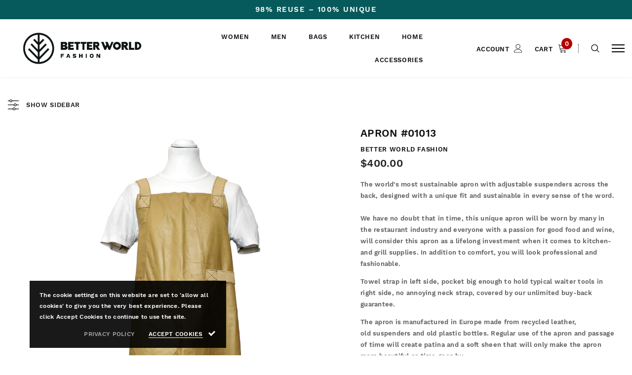

--- FILE ---
content_type: text/html; charset=utf-8
request_url: https://www.betterworldfashion.com/products/apron-01013
body_size: 50660
content:
<!doctype html>
<!--[if lt IE 7]><html class="no-js lt-ie9 lt-ie8 lt-ie7" lang="en"> <![edif]-->
<!--[if IE 7]><html class="no-js lt-ie9 lt-ie8" lang="en"> <![endif]-->
<!--[if IE 8]><html class="no-js lt-ie9" lang="en"> <![endif]-->
<!--[if IE 9 ]><html class="ie9 no-js"> <![endif]-->
<!--[if (gt IE 9)|!(IE)]><!--> <html class="no-js"> <!--<![endif]-->
<head>
  <meta name="google-site-verification" content="H4eTUFcuq7s6dUsU8wrbPCGP9KYwTgwicqzgnMAKPW4" />

  <!-- Basic page needs ================================================== -->
  <meta charset="utf-8">
  <meta http-equiv="X-UA-Compatible" content="IE=edge,chrome=1">
  <meta name="google-site-verification" content="ZyskW0eg4-5cKaT9yzDhNKdRLIDYmdYifOn0z37iLWw" />
  
  <!-- Title and description ================================================== -->
  <title>
  APRON #01013 &ndash; Better World Fashion
  </title>

  
    <meta name="description" content="The world&#39;s most sustainable apron with adjustable suspenders across the back, designed with a unique fit and sustainable in every sense of the word.We have no doubt that in time, this unique apron will be worn by many in the restaurant industry and everyone with a passion for good food and wine, will consider this apr">
  

  <!-- Product meta ================================================== -->
  

  <meta property="og:url" content="https://www.betterworldfashion.com/products/apron-01013">
  <meta property="og:site_name" content="Better World Fashion">
  <!-- /snippets/twitter-card.liquid -->





  <meta name="twitter:card" content="product">
  <meta name="twitter:title" content="APRON #01013">
  <meta name="twitter:description" content="The world&#39;s most sustainable apron with adjustable suspenders across the back, designed with a unique fit and sustainable in every sense of the word.We have no doubt that in time, this unique apron will be worn by many in the restaurant industry and everyone with a passion for good food and wine, will consider this apron as a lifelong investment when it comes to kitchen- and grill supplies. In addition to comfort, you will look professional and fashionable. Towel strap in left side, pocket big enough to hold typical waiter tools in right side, no annoying neck strap, covered by our unlimited buy-back guarantee. The apron is manufactured in Europe made from recycled leather, old suspenders and old plastic bottles. Regular use of the apron and passage of time will create patina and a soft sheen that will only make the apron more">
  <meta name="twitter:image" content="https://www.betterworldfashion.com/cdn/shop/products/F-01013-F_medium.jpg?v=1635349446">
  <meta name="twitter:image:width" content="240">
  <meta name="twitter:image:height" content="240">
  <meta name="twitter:label1" content="Price">
  <meta name="twitter:data1" content="$400.00 USD">
  
  <meta name="twitter:label2" content="Brand">
  <meta name="twitter:data2" content="Better World Fashion">
  



  <!-- Helpers ================================================== -->
  <link rel="canonical" href="https://www.betterworldfashion.com/products/apron-01013">
  <meta name="viewport" content="width=device-width, initial-scale=1, maximum-scale=1, user-scalable=0, minimal-ui">
  
  <!-- Favicon -->
  
  <link rel="shortcut icon" href="//www.betterworldfashion.com/cdn/shop/files/logo-mobile-small_32x32.png?v=1613795744" type="image/png">
  
 
   <!-- fonts -->
  
  
  <!-- Styles -->
  <link href="//www.betterworldfashion.com/cdn/shop/t/8/assets/vendor.min.css?v=44231608138933591201585156584" rel="stylesheet" type="text/css" media="all" />
<link href="//www.betterworldfashion.com/cdn/shop/t/8/assets/theme-styles.scss.css?v=67682091708366346791701175747" rel="stylesheet" type="text/css" media="all" />
<link href="//www.betterworldfashion.com/cdn/shop/t/8/assets/theme-styles-responsive.scss.css?v=167127061731554166561701175747" rel="stylesheet" type="text/css" media="all" />
  
   <!-- Scripts -->
  <script src="//www.betterworldfashion.com/cdn/shop/t/8/assets/jquery.min.js?v=56888366816115934351585156577" type="text/javascript"></script>
<script src="//www.betterworldfashion.com/cdn/shop/t/8/assets/jquery-cookie.min.js?v=72365755745404048181585156576" type="text/javascript"></script>

<script>

  document.documentElement.className = document.documentElement.className.replace('no-js', 'js');
  window.ajax_cart = "normal";
  window.money_format = "${{amount}}";
  window.shop_currency = "DKK";
  window.show_multiple_currencies = false;
  window.use_color_swatch = true;
  window.color_swatch_style = "variant";
  window.enable_sidebar_multiple_choice = true;
  window.file_url = "//www.betterworldfashion.com/cdn/shop/files/?v=2181";
  window.asset_url = "";
  window.free_shipping_color1 = "#f44336";  
  window.free_shipping_color2 = "#ff9800";
  window.free_shipping_color3 = "#69c69c";
  
  window.inventory_text = {
      in_stock: "In stock",
      many_in_stock: "Translation missing: en.products.product.many_in_stock",
      out_of_stock: "Out of stock",
      add_to_cart: "Add to Cart",
      add_all_to_cart: "Translation missing: en.products.product.add_all_to_cart",
      sold_out: "Sold out",
      select_options : "Select Options",
      unavailable: "Unavailable",
      remove: "Remove",
      no_more_product: "No more product",
      show_options: "Translation missing: en.products.product.show_options",
      hide_options: "Translation missing: en.products.product.hide_options",
      adding : "Translation missing: en.products.product.adding",
      thank_you : "Translation missing: en.products.product.thank_you",
      add_more : "Translation missing: en.products.product.add_more",
      cart_feedback : "Translation missing: en.products.product.cart_feedback",
      add_wishlist : "Add to Wish List",
      remove_wishlist : "Remove Wish List",
      add_compare : "Add to Compare",
      remove_compare : "Remove Compare",
      message_compare : "You must select at least two products to compare!",
      previous: "Prev",
      next: "Next"
  };

  window.multi_lang = true;
  window.infinity_scroll_feature = false;
  window.newsletter_popup = true;

  /* Free Shipping Message */
  window.free_shipping_price = 1000;
 
  window.free_shipping_text = {
    free_shipping_message_1: "You quality for free shipping!",
    free_shipping_message_2:"You are",
    free_shipping_message_3: "away from free shipping!",
    free_shipping_1: "Free",
    free_shipping_2: "TBD",

  };

  window.custom_engraving_price = 3000;

</script>

<script src="//www.betterworldfashion.com/cdn/shop/t/8/assets/lang2.js?v=28468048996309805921585319800" type="text/javascript"></script>

<script>
    var translator = {
        current_lang : $.cookie('language'),
        
        init: function() {
            translator.updateStyling();
            translator.updateInventoryText();  		
        },
        
        updateStyling: function() {
            var style;

            if (translator.isLang2()) {
                style = "<style>*[data-translate] {visibility:hidden} .lang1 {display:none}</style>";          
            }
            else {
                style = "<style>*[data-translate] {visibility:visible} .lang2 {display:none}</style>";
            };

            $('head').append(style);
        },
        
        updateLangSwitcher: function() {
            if (translator.isLang2()) {
                $('.lang-switcher [data-value="1"]').removeClass('active');
                $('.lang-switcher [data-value="2"]').addClass('active');        
            }
        },
        
        getTextToTranslate: function(selector) {
            var result = window.lang2;
            
            //check if there is parameter
            var params;
            if (selector.indexOf("|") > 0) {
                var devideList = selector.split("|");
                
                selector = devideList[0];
                params = devideList[1].split(",");
            }

            var selectorArr = selector.split('.');
            
            if (selectorArr) {
                for (var i = 0; i < selectorArr.length; i++) {
                    if(result !== undefined ){
                        result = result[selectorArr[i]];
                    }
                }
            }
            else {
                result = result[selector];
            };

            //check if result is object, case one and other
            if (result && result.one && result.other) {
                var countEqual1 = true;

                for (var i = 0; i < params.length; i++) {
                    if (params[i].indexOf("count") >= 0) {
                        variables = params[i].split(":");

                        if (variables.length>1) {
                            var count = variables[1];
                            if (count > 1) {
                                countEqual1 = false;
                            }
                        }
                    }
                }

                if (countEqual1) {
                    result = result.one;
                } else {
                    result = result.other;
                };
            }

            //replace params
            
            if (params && params.length>0) {
                if(result !== undefined ){
                    result = result.replace(/{{\s*/g, "{{");
                    result = result.replace(/\s*}}/g, "}}");
                    
                    for (var i = 0; i < params.length; i++) {
                        variables = params[i].split(":");
                        if (variables.length>1) {
                            result = result.replace("{{"+variables[0]+"}}", variables[1]);
                        }          
                    }
                }
            }
            

            return result;
        },
                                        
        isLang2: function() {
            return translator.current_lang && translator.current_lang == 2;
        },
        
        updateInventoryText: function() {
            if (translator.isLang2()) {
                window.inventory_text = {
                    in_stock: window.lang2.products.product.in_stock,
                    many_in_stock: window.lang2.products.product.many_in_stock,
                    out_of_stock: window.lang2.products.product.out_of_stock,
                    add_to_cart: window.lang2.products.product.add_to_cart,
                    add_all_to_cart: window.lang2.products.product.add_all_to_cart,
                    sold_out: window.lang2.products.product.sold_out,
                    unavailable: window.lang2.products.product.unavailable,
                    no_more_product: window.lang2.collections.general.no_more_product,
                    select_options: window.lang2.products.product.select_options,
                    hide_options: window.lang2.products.product.hide_options,
                    show_options: window.lang2.products.product.show_options,
                    adding: window.lang2.products.product.adding,
                    thank_you: window.lang2.products.product.thank_you,
                    add_more: window.lang2.products.product.add_more,
                    cart_feedback: window.lang2.products.product.cart_feedback,
                    add_wishlist: window.lang2.wishlist.general.add_to_wishlist,
                    remove_wishlist: window.lang2.wishlist.general.remove_wishlist,
                    previous: window.lang2.collections.toolbar.previous,
                    next: window.lang2.collections.toolbar.next
                };

                window.free_shipping_text = {
                    free_shipping_message_1: window.lang2.cart.general.free_shipping_message_1,
                    free_shipping_message_2: window.lang2.cart.general.free_shipping_message_2,
                    free_shipping_message_3: window.lang2.cart.general.free_shipping_message_3,
                    free_shipping_1: window.lang2.cart.general.free_shipping_1,
                    free_shipping_2: window.lang2.cart.general.free_shipping_2
                };

            }
        },
        
        doTranslate: function(blockSelector) {
            if (translator.isLang2()) {
                $(blockSelector + " [data-translate]").each(function(e) {          
                    var item = jQuery(this);
                    var selector = item.attr("data-translate");
                    var text = translator.getTextToTranslate(selector);
                    
                    //translate only title
                    if (item.attr("translate-item")) {
                        var attribute = item.attr("translate-item");
                        if (attribute == 'blog-date-author') {
                            item.html(text);
                        }
                        else if (attribute!="") {            
                            item.attr(attribute,text);
                        };
                    }
                    else if (item.is("input")) {
                        item.val(text);
                    }
                    else {
                        item.text(text);
                    };
                    
                    item.css("visibility","visible");
                    
                    $('.lang-switcher [data-value="1"]').removeClass('active');
                    $('.lang-switcher [data-value="2"]').addClass('active');          
                });
            }
        }   
    };
            
    translator.init();
            
    $(document).ready(function() {    
        $('.lang-switcher [data-value]').on('click', function(e) {
        e.preventDefault();
        
        if($(this).hasClass('active')){
            return false;
        }
        
        var value = $(this).data('value');
        
        $.cookie('language', value, {expires:10, path:'/'});
            location.reload();
        });    
        
        translator.doTranslate('body');    
    });
</script>


  <!-- Header hook for plugins ================================ -->
  <script>window.performance && window.performance.mark && window.performance.mark('shopify.content_for_header.start');</script><meta name="google-site-verification" content="8i0YMCXRpMiBic9V8aNDUQbotsweqJRGjtnW1R-crmg">
<meta name="google-site-verification" content="gkI6VFw3LdV7_HluVLF3_lm5lt9ACAWJ8VsNvcglHi8">
<meta id="shopify-digital-wallet" name="shopify-digital-wallet" content="/25464078426/digital_wallets/dialog">
<meta name="shopify-checkout-api-token" content="a77d54909699fd3dd735174342373967">
<meta id="in-context-paypal-metadata" data-shop-id="25464078426" data-venmo-supported="false" data-environment="production" data-locale="en_US" data-paypal-v4="true" data-currency="USD">
<link rel="alternate" hreflang="x-default" href="http://www.betterworldfashion.dk/products/apron-01013">
<link rel="alternate" hreflang="da" href="http://www.betterworldfashion.dk/products/apron-01013">
<link rel="alternate" hreflang="en-AC" href="https://www.betterworldfashion.com/products/apron-01013">
<link rel="alternate" hreflang="en-AD" href="https://www.betterworldfashion.com/products/apron-01013">
<link rel="alternate" hreflang="en-AE" href="https://www.betterworldfashion.com/products/apron-01013">
<link rel="alternate" hreflang="en-AF" href="https://www.betterworldfashion.com/products/apron-01013">
<link rel="alternate" hreflang="en-AG" href="https://www.betterworldfashion.com/products/apron-01013">
<link rel="alternate" hreflang="en-AI" href="https://www.betterworldfashion.com/products/apron-01013">
<link rel="alternate" hreflang="en-AL" href="https://www.betterworldfashion.com/products/apron-01013">
<link rel="alternate" hreflang="en-AM" href="https://www.betterworldfashion.com/products/apron-01013">
<link rel="alternate" hreflang="en-AO" href="https://www.betterworldfashion.com/products/apron-01013">
<link rel="alternate" hreflang="en-AR" href="https://www.betterworldfashion.com/products/apron-01013">
<link rel="alternate" hreflang="en-AT" href="https://www.betterworldfashion.com/products/apron-01013">
<link rel="alternate" hreflang="en-AU" href="https://www.betterworldfashion.com/products/apron-01013">
<link rel="alternate" hreflang="en-AW" href="https://www.betterworldfashion.com/products/apron-01013">
<link rel="alternate" hreflang="en-AX" href="https://www.betterworldfashion.com/products/apron-01013">
<link rel="alternate" hreflang="en-AZ" href="https://www.betterworldfashion.com/products/apron-01013">
<link rel="alternate" hreflang="en-BA" href="https://www.betterworldfashion.com/products/apron-01013">
<link rel="alternate" hreflang="en-BB" href="https://www.betterworldfashion.com/products/apron-01013">
<link rel="alternate" hreflang="en-BD" href="https://www.betterworldfashion.com/products/apron-01013">
<link rel="alternate" hreflang="en-BE" href="https://www.betterworldfashion.com/products/apron-01013">
<link rel="alternate" hreflang="en-BF" href="https://www.betterworldfashion.com/products/apron-01013">
<link rel="alternate" hreflang="en-BG" href="https://www.betterworldfashion.com/products/apron-01013">
<link rel="alternate" hreflang="en-BH" href="https://www.betterworldfashion.com/products/apron-01013">
<link rel="alternate" hreflang="en-BI" href="https://www.betterworldfashion.com/products/apron-01013">
<link rel="alternate" hreflang="en-BJ" href="https://www.betterworldfashion.com/products/apron-01013">
<link rel="alternate" hreflang="en-BL" href="https://www.betterworldfashion.com/products/apron-01013">
<link rel="alternate" hreflang="en-BM" href="https://www.betterworldfashion.com/products/apron-01013">
<link rel="alternate" hreflang="en-BN" href="https://www.betterworldfashion.com/products/apron-01013">
<link rel="alternate" hreflang="en-BO" href="https://www.betterworldfashion.com/products/apron-01013">
<link rel="alternate" hreflang="en-BQ" href="https://www.betterworldfashion.com/products/apron-01013">
<link rel="alternate" hreflang="en-BR" href="https://www.betterworldfashion.com/products/apron-01013">
<link rel="alternate" hreflang="en-BS" href="https://www.betterworldfashion.com/products/apron-01013">
<link rel="alternate" hreflang="en-BT" href="https://www.betterworldfashion.com/products/apron-01013">
<link rel="alternate" hreflang="en-BW" href="https://www.betterworldfashion.com/products/apron-01013">
<link rel="alternate" hreflang="en-BY" href="https://www.betterworldfashion.com/products/apron-01013">
<link rel="alternate" hreflang="en-BZ" href="https://www.betterworldfashion.com/products/apron-01013">
<link rel="alternate" hreflang="en-CA" href="https://www.betterworldfashion.com/products/apron-01013">
<link rel="alternate" hreflang="en-CC" href="https://www.betterworldfashion.com/products/apron-01013">
<link rel="alternate" hreflang="en-CD" href="https://www.betterworldfashion.com/products/apron-01013">
<link rel="alternate" hreflang="en-CF" href="https://www.betterworldfashion.com/products/apron-01013">
<link rel="alternate" hreflang="en-CG" href="https://www.betterworldfashion.com/products/apron-01013">
<link rel="alternate" hreflang="en-CH" href="https://www.betterworldfashion.com/products/apron-01013">
<link rel="alternate" hreflang="en-CI" href="https://www.betterworldfashion.com/products/apron-01013">
<link rel="alternate" hreflang="en-CK" href="https://www.betterworldfashion.com/products/apron-01013">
<link rel="alternate" hreflang="en-CL" href="https://www.betterworldfashion.com/products/apron-01013">
<link rel="alternate" hreflang="en-CM" href="https://www.betterworldfashion.com/products/apron-01013">
<link rel="alternate" hreflang="en-CN" href="https://www.betterworldfashion.com/products/apron-01013">
<link rel="alternate" hreflang="en-CO" href="https://www.betterworldfashion.com/products/apron-01013">
<link rel="alternate" hreflang="en-CR" href="https://www.betterworldfashion.com/products/apron-01013">
<link rel="alternate" hreflang="en-CV" href="https://www.betterworldfashion.com/products/apron-01013">
<link rel="alternate" hreflang="en-CW" href="https://www.betterworldfashion.com/products/apron-01013">
<link rel="alternate" hreflang="en-CX" href="https://www.betterworldfashion.com/products/apron-01013">
<link rel="alternate" hreflang="en-CY" href="https://www.betterworldfashion.com/products/apron-01013">
<link rel="alternate" hreflang="en-CZ" href="https://www.betterworldfashion.com/products/apron-01013">
<link rel="alternate" hreflang="en-DJ" href="https://www.betterworldfashion.com/products/apron-01013">
<link rel="alternate" hreflang="en-DM" href="https://www.betterworldfashion.com/products/apron-01013">
<link rel="alternate" hreflang="en-DO" href="https://www.betterworldfashion.com/products/apron-01013">
<link rel="alternate" hreflang="en-DZ" href="https://www.betterworldfashion.com/products/apron-01013">
<link rel="alternate" hreflang="en-EC" href="https://www.betterworldfashion.com/products/apron-01013">
<link rel="alternate" hreflang="en-EE" href="https://www.betterworldfashion.com/products/apron-01013">
<link rel="alternate" hreflang="en-EG" href="https://www.betterworldfashion.com/products/apron-01013">
<link rel="alternate" hreflang="en-EH" href="https://www.betterworldfashion.com/products/apron-01013">
<link rel="alternate" hreflang="en-ER" href="https://www.betterworldfashion.com/products/apron-01013">
<link rel="alternate" hreflang="en-ES" href="https://www.betterworldfashion.com/products/apron-01013">
<link rel="alternate" hreflang="en-ET" href="https://www.betterworldfashion.com/products/apron-01013">
<link rel="alternate" hreflang="en-FI" href="https://www.betterworldfashion.com/products/apron-01013">
<link rel="alternate" hreflang="en-FJ" href="https://www.betterworldfashion.com/products/apron-01013">
<link rel="alternate" hreflang="en-FK" href="https://www.betterworldfashion.com/products/apron-01013">
<link rel="alternate" hreflang="en-FO" href="https://www.betterworldfashion.com/products/apron-01013">
<link rel="alternate" hreflang="en-FR" href="https://www.betterworldfashion.com/products/apron-01013">
<link rel="alternate" hreflang="en-GA" href="https://www.betterworldfashion.com/products/apron-01013">
<link rel="alternate" hreflang="en-GB" href="https://www.betterworldfashion.com/products/apron-01013">
<link rel="alternate" hreflang="en-GD" href="https://www.betterworldfashion.com/products/apron-01013">
<link rel="alternate" hreflang="en-GE" href="https://www.betterworldfashion.com/products/apron-01013">
<link rel="alternate" hreflang="en-GF" href="https://www.betterworldfashion.com/products/apron-01013">
<link rel="alternate" hreflang="en-GG" href="https://www.betterworldfashion.com/products/apron-01013">
<link rel="alternate" hreflang="en-GH" href="https://www.betterworldfashion.com/products/apron-01013">
<link rel="alternate" hreflang="en-GI" href="https://www.betterworldfashion.com/products/apron-01013">
<link rel="alternate" hreflang="en-GL" href="https://www.betterworldfashion.com/products/apron-01013">
<link rel="alternate" hreflang="en-GM" href="https://www.betterworldfashion.com/products/apron-01013">
<link rel="alternate" hreflang="en-GN" href="https://www.betterworldfashion.com/products/apron-01013">
<link rel="alternate" hreflang="en-GP" href="https://www.betterworldfashion.com/products/apron-01013">
<link rel="alternate" hreflang="en-GQ" href="https://www.betterworldfashion.com/products/apron-01013">
<link rel="alternate" hreflang="en-GR" href="https://www.betterworldfashion.com/products/apron-01013">
<link rel="alternate" hreflang="en-GS" href="https://www.betterworldfashion.com/products/apron-01013">
<link rel="alternate" hreflang="en-GT" href="https://www.betterworldfashion.com/products/apron-01013">
<link rel="alternate" hreflang="en-GW" href="https://www.betterworldfashion.com/products/apron-01013">
<link rel="alternate" hreflang="en-GY" href="https://www.betterworldfashion.com/products/apron-01013">
<link rel="alternate" hreflang="en-HK" href="https://www.betterworldfashion.com/products/apron-01013">
<link rel="alternate" hreflang="en-HN" href="https://www.betterworldfashion.com/products/apron-01013">
<link rel="alternate" hreflang="en-HR" href="https://www.betterworldfashion.com/products/apron-01013">
<link rel="alternate" hreflang="en-HT" href="https://www.betterworldfashion.com/products/apron-01013">
<link rel="alternate" hreflang="en-HU" href="https://www.betterworldfashion.com/products/apron-01013">
<link rel="alternate" hreflang="en-ID" href="https://www.betterworldfashion.com/products/apron-01013">
<link rel="alternate" hreflang="en-IE" href="https://www.betterworldfashion.com/products/apron-01013">
<link rel="alternate" hreflang="en-IL" href="https://www.betterworldfashion.com/products/apron-01013">
<link rel="alternate" hreflang="en-IM" href="https://www.betterworldfashion.com/products/apron-01013">
<link rel="alternate" hreflang="en-IN" href="https://www.betterworldfashion.com/products/apron-01013">
<link rel="alternate" hreflang="en-IO" href="https://www.betterworldfashion.com/products/apron-01013">
<link rel="alternate" hreflang="en-IQ" href="https://www.betterworldfashion.com/products/apron-01013">
<link rel="alternate" hreflang="en-IS" href="https://www.betterworldfashion.com/products/apron-01013">
<link rel="alternate" hreflang="en-IT" href="https://www.betterworldfashion.com/products/apron-01013">
<link rel="alternate" hreflang="en-JE" href="https://www.betterworldfashion.com/products/apron-01013">
<link rel="alternate" hreflang="en-JM" href="https://www.betterworldfashion.com/products/apron-01013">
<link rel="alternate" hreflang="en-JO" href="https://www.betterworldfashion.com/products/apron-01013">
<link rel="alternate" hreflang="en-JP" href="https://www.betterworldfashion.com/products/apron-01013">
<link rel="alternate" hreflang="en-KE" href="https://www.betterworldfashion.com/products/apron-01013">
<link rel="alternate" hreflang="en-KG" href="https://www.betterworldfashion.com/products/apron-01013">
<link rel="alternate" hreflang="en-KH" href="https://www.betterworldfashion.com/products/apron-01013">
<link rel="alternate" hreflang="en-KI" href="https://www.betterworldfashion.com/products/apron-01013">
<link rel="alternate" hreflang="en-KM" href="https://www.betterworldfashion.com/products/apron-01013">
<link rel="alternate" hreflang="en-KN" href="https://www.betterworldfashion.com/products/apron-01013">
<link rel="alternate" hreflang="en-KR" href="https://www.betterworldfashion.com/products/apron-01013">
<link rel="alternate" hreflang="en-KW" href="https://www.betterworldfashion.com/products/apron-01013">
<link rel="alternate" hreflang="en-KY" href="https://www.betterworldfashion.com/products/apron-01013">
<link rel="alternate" hreflang="en-KZ" href="https://www.betterworldfashion.com/products/apron-01013">
<link rel="alternate" hreflang="en-LA" href="https://www.betterworldfashion.com/products/apron-01013">
<link rel="alternate" hreflang="en-LB" href="https://www.betterworldfashion.com/products/apron-01013">
<link rel="alternate" hreflang="en-LC" href="https://www.betterworldfashion.com/products/apron-01013">
<link rel="alternate" hreflang="en-LI" href="https://www.betterworldfashion.com/products/apron-01013">
<link rel="alternate" hreflang="en-LK" href="https://www.betterworldfashion.com/products/apron-01013">
<link rel="alternate" hreflang="en-LR" href="https://www.betterworldfashion.com/products/apron-01013">
<link rel="alternate" hreflang="en-LS" href="https://www.betterworldfashion.com/products/apron-01013">
<link rel="alternate" hreflang="en-LT" href="https://www.betterworldfashion.com/products/apron-01013">
<link rel="alternate" hreflang="en-LU" href="https://www.betterworldfashion.com/products/apron-01013">
<link rel="alternate" hreflang="en-LV" href="https://www.betterworldfashion.com/products/apron-01013">
<link rel="alternate" hreflang="en-LY" href="https://www.betterworldfashion.com/products/apron-01013">
<link rel="alternate" hreflang="en-MA" href="https://www.betterworldfashion.com/products/apron-01013">
<link rel="alternate" hreflang="en-MC" href="https://www.betterworldfashion.com/products/apron-01013">
<link rel="alternate" hreflang="en-MD" href="https://www.betterworldfashion.com/products/apron-01013">
<link rel="alternate" hreflang="en-ME" href="https://www.betterworldfashion.com/products/apron-01013">
<link rel="alternate" hreflang="en-MF" href="https://www.betterworldfashion.com/products/apron-01013">
<link rel="alternate" hreflang="en-MG" href="https://www.betterworldfashion.com/products/apron-01013">
<link rel="alternate" hreflang="en-MK" href="https://www.betterworldfashion.com/products/apron-01013">
<link rel="alternate" hreflang="en-ML" href="https://www.betterworldfashion.com/products/apron-01013">
<link rel="alternate" hreflang="en-MM" href="https://www.betterworldfashion.com/products/apron-01013">
<link rel="alternate" hreflang="en-MN" href="https://www.betterworldfashion.com/products/apron-01013">
<link rel="alternate" hreflang="en-MO" href="https://www.betterworldfashion.com/products/apron-01013">
<link rel="alternate" hreflang="en-MQ" href="https://www.betterworldfashion.com/products/apron-01013">
<link rel="alternate" hreflang="en-MR" href="https://www.betterworldfashion.com/products/apron-01013">
<link rel="alternate" hreflang="en-MS" href="https://www.betterworldfashion.com/products/apron-01013">
<link rel="alternate" hreflang="en-MT" href="https://www.betterworldfashion.com/products/apron-01013">
<link rel="alternate" hreflang="en-MU" href="https://www.betterworldfashion.com/products/apron-01013">
<link rel="alternate" hreflang="en-MV" href="https://www.betterworldfashion.com/products/apron-01013">
<link rel="alternate" hreflang="en-MW" href="https://www.betterworldfashion.com/products/apron-01013">
<link rel="alternate" hreflang="en-MX" href="https://www.betterworldfashion.com/products/apron-01013">
<link rel="alternate" hreflang="en-MY" href="https://www.betterworldfashion.com/products/apron-01013">
<link rel="alternate" hreflang="en-MZ" href="https://www.betterworldfashion.com/products/apron-01013">
<link rel="alternate" hreflang="en-NA" href="https://www.betterworldfashion.com/products/apron-01013">
<link rel="alternate" hreflang="en-NC" href="https://www.betterworldfashion.com/products/apron-01013">
<link rel="alternate" hreflang="en-NE" href="https://www.betterworldfashion.com/products/apron-01013">
<link rel="alternate" hreflang="en-NF" href="https://www.betterworldfashion.com/products/apron-01013">
<link rel="alternate" hreflang="en-NG" href="https://www.betterworldfashion.com/products/apron-01013">
<link rel="alternate" hreflang="en-NI" href="https://www.betterworldfashion.com/products/apron-01013">
<link rel="alternate" hreflang="en-NL" href="https://www.betterworldfashion.com/products/apron-01013">
<link rel="alternate" hreflang="en-NO" href="https://www.betterworldfashion.com/products/apron-01013">
<link rel="alternate" hreflang="en-NP" href="https://www.betterworldfashion.com/products/apron-01013">
<link rel="alternate" hreflang="en-NR" href="https://www.betterworldfashion.com/products/apron-01013">
<link rel="alternate" hreflang="en-NU" href="https://www.betterworldfashion.com/products/apron-01013">
<link rel="alternate" hreflang="en-NZ" href="https://www.betterworldfashion.com/products/apron-01013">
<link rel="alternate" hreflang="en-OM" href="https://www.betterworldfashion.com/products/apron-01013">
<link rel="alternate" hreflang="en-PA" href="https://www.betterworldfashion.com/products/apron-01013">
<link rel="alternate" hreflang="en-PE" href="https://www.betterworldfashion.com/products/apron-01013">
<link rel="alternate" hreflang="en-PF" href="https://www.betterworldfashion.com/products/apron-01013">
<link rel="alternate" hreflang="en-PG" href="https://www.betterworldfashion.com/products/apron-01013">
<link rel="alternate" hreflang="en-PH" href="https://www.betterworldfashion.com/products/apron-01013">
<link rel="alternate" hreflang="en-PK" href="https://www.betterworldfashion.com/products/apron-01013">
<link rel="alternate" hreflang="en-PL" href="https://www.betterworldfashion.com/products/apron-01013">
<link rel="alternate" hreflang="en-PM" href="https://www.betterworldfashion.com/products/apron-01013">
<link rel="alternate" hreflang="en-PN" href="https://www.betterworldfashion.com/products/apron-01013">
<link rel="alternate" hreflang="en-PS" href="https://www.betterworldfashion.com/products/apron-01013">
<link rel="alternate" hreflang="en-PT" href="https://www.betterworldfashion.com/products/apron-01013">
<link rel="alternate" hreflang="en-PY" href="https://www.betterworldfashion.com/products/apron-01013">
<link rel="alternate" hreflang="en-QA" href="https://www.betterworldfashion.com/products/apron-01013">
<link rel="alternate" hreflang="en-RE" href="https://www.betterworldfashion.com/products/apron-01013">
<link rel="alternate" hreflang="en-RO" href="https://www.betterworldfashion.com/products/apron-01013">
<link rel="alternate" hreflang="en-RS" href="https://www.betterworldfashion.com/products/apron-01013">
<link rel="alternate" hreflang="en-RU" href="https://www.betterworldfashion.com/products/apron-01013">
<link rel="alternate" hreflang="en-RW" href="https://www.betterworldfashion.com/products/apron-01013">
<link rel="alternate" hreflang="en-SA" href="https://www.betterworldfashion.com/products/apron-01013">
<link rel="alternate" hreflang="en-SB" href="https://www.betterworldfashion.com/products/apron-01013">
<link rel="alternate" hreflang="en-SC" href="https://www.betterworldfashion.com/products/apron-01013">
<link rel="alternate" hreflang="en-SD" href="https://www.betterworldfashion.com/products/apron-01013">
<link rel="alternate" hreflang="en-SE" href="https://www.betterworldfashion.com/products/apron-01013">
<link rel="alternate" hreflang="en-SG" href="https://www.betterworldfashion.com/products/apron-01013">
<link rel="alternate" hreflang="en-SH" href="https://www.betterworldfashion.com/products/apron-01013">
<link rel="alternate" hreflang="en-SI" href="https://www.betterworldfashion.com/products/apron-01013">
<link rel="alternate" hreflang="en-SJ" href="https://www.betterworldfashion.com/products/apron-01013">
<link rel="alternate" hreflang="en-SK" href="https://www.betterworldfashion.com/products/apron-01013">
<link rel="alternate" hreflang="en-SL" href="https://www.betterworldfashion.com/products/apron-01013">
<link rel="alternate" hreflang="en-SM" href="https://www.betterworldfashion.com/products/apron-01013">
<link rel="alternate" hreflang="en-SN" href="https://www.betterworldfashion.com/products/apron-01013">
<link rel="alternate" hreflang="en-SO" href="https://www.betterworldfashion.com/products/apron-01013">
<link rel="alternate" hreflang="en-SR" href="https://www.betterworldfashion.com/products/apron-01013">
<link rel="alternate" hreflang="en-SS" href="https://www.betterworldfashion.com/products/apron-01013">
<link rel="alternate" hreflang="en-ST" href="https://www.betterworldfashion.com/products/apron-01013">
<link rel="alternate" hreflang="en-SV" href="https://www.betterworldfashion.com/products/apron-01013">
<link rel="alternate" hreflang="en-SX" href="https://www.betterworldfashion.com/products/apron-01013">
<link rel="alternate" hreflang="en-SZ" href="https://www.betterworldfashion.com/products/apron-01013">
<link rel="alternate" hreflang="en-TA" href="https://www.betterworldfashion.com/products/apron-01013">
<link rel="alternate" hreflang="en-TC" href="https://www.betterworldfashion.com/products/apron-01013">
<link rel="alternate" hreflang="en-TD" href="https://www.betterworldfashion.com/products/apron-01013">
<link rel="alternate" hreflang="en-TF" href="https://www.betterworldfashion.com/products/apron-01013">
<link rel="alternate" hreflang="en-TG" href="https://www.betterworldfashion.com/products/apron-01013">
<link rel="alternate" hreflang="en-TH" href="https://www.betterworldfashion.com/products/apron-01013">
<link rel="alternate" hreflang="en-TJ" href="https://www.betterworldfashion.com/products/apron-01013">
<link rel="alternate" hreflang="en-TK" href="https://www.betterworldfashion.com/products/apron-01013">
<link rel="alternate" hreflang="en-TL" href="https://www.betterworldfashion.com/products/apron-01013">
<link rel="alternate" hreflang="en-TM" href="https://www.betterworldfashion.com/products/apron-01013">
<link rel="alternate" hreflang="en-TN" href="https://www.betterworldfashion.com/products/apron-01013">
<link rel="alternate" hreflang="en-TO" href="https://www.betterworldfashion.com/products/apron-01013">
<link rel="alternate" hreflang="en-TR" href="https://www.betterworldfashion.com/products/apron-01013">
<link rel="alternate" hreflang="en-TT" href="https://www.betterworldfashion.com/products/apron-01013">
<link rel="alternate" hreflang="en-TV" href="https://www.betterworldfashion.com/products/apron-01013">
<link rel="alternate" hreflang="en-TW" href="https://www.betterworldfashion.com/products/apron-01013">
<link rel="alternate" hreflang="en-TZ" href="https://www.betterworldfashion.com/products/apron-01013">
<link rel="alternate" hreflang="en-UA" href="https://www.betterworldfashion.com/products/apron-01013">
<link rel="alternate" hreflang="en-UG" href="https://www.betterworldfashion.com/products/apron-01013">
<link rel="alternate" hreflang="en-UM" href="https://www.betterworldfashion.com/products/apron-01013">
<link rel="alternate" hreflang="en-US" href="https://www.betterworldfashion.com/products/apron-01013">
<link rel="alternate" hreflang="en-UY" href="https://www.betterworldfashion.com/products/apron-01013">
<link rel="alternate" hreflang="en-UZ" href="https://www.betterworldfashion.com/products/apron-01013">
<link rel="alternate" hreflang="en-VA" href="https://www.betterworldfashion.com/products/apron-01013">
<link rel="alternate" hreflang="en-VC" href="https://www.betterworldfashion.com/products/apron-01013">
<link rel="alternate" hreflang="en-VE" href="https://www.betterworldfashion.com/products/apron-01013">
<link rel="alternate" hreflang="en-VG" href="https://www.betterworldfashion.com/products/apron-01013">
<link rel="alternate" hreflang="en-VN" href="https://www.betterworldfashion.com/products/apron-01013">
<link rel="alternate" hreflang="en-VU" href="https://www.betterworldfashion.com/products/apron-01013">
<link rel="alternate" hreflang="en-WF" href="https://www.betterworldfashion.com/products/apron-01013">
<link rel="alternate" hreflang="en-WS" href="https://www.betterworldfashion.com/products/apron-01013">
<link rel="alternate" hreflang="en-XK" href="https://www.betterworldfashion.com/products/apron-01013">
<link rel="alternate" hreflang="en-YE" href="https://www.betterworldfashion.com/products/apron-01013">
<link rel="alternate" hreflang="en-YT" href="https://www.betterworldfashion.com/products/apron-01013">
<link rel="alternate" hreflang="en-ZA" href="https://www.betterworldfashion.com/products/apron-01013">
<link rel="alternate" hreflang="en-ZM" href="https://www.betterworldfashion.com/products/apron-01013">
<link rel="alternate" hreflang="en-ZW" href="https://www.betterworldfashion.com/products/apron-01013">
<link rel="alternate" type="application/json+oembed" href="https://www.betterworldfashion.com/products/apron-01013.oembed">
<script async="async" src="/checkouts/internal/preloads.js?locale=en-BM"></script>
<script id="shopify-features" type="application/json">{"accessToken":"a77d54909699fd3dd735174342373967","betas":["rich-media-storefront-analytics"],"domain":"www.betterworldfashion.com","predictiveSearch":true,"shopId":25464078426,"locale":"en"}</script>
<script>var Shopify = Shopify || {};
Shopify.shop = "better-world-fashion.myshopify.com";
Shopify.locale = "en";
Shopify.currency = {"active":"USD","rate":"0.1599666"};
Shopify.country = "BM";
Shopify.theme = {"name":"Luxwatches-1.0.0-sections-ready","id":80913367130,"schema_name":"Luxwatches","schema_version":"3.0.0","theme_store_id":null,"role":"main"};
Shopify.theme.handle = "null";
Shopify.theme.style = {"id":null,"handle":null};
Shopify.cdnHost = "www.betterworldfashion.com/cdn";
Shopify.routes = Shopify.routes || {};
Shopify.routes.root = "/";</script>
<script type="module">!function(o){(o.Shopify=o.Shopify||{}).modules=!0}(window);</script>
<script>!function(o){function n(){var o=[];function n(){o.push(Array.prototype.slice.apply(arguments))}return n.q=o,n}var t=o.Shopify=o.Shopify||{};t.loadFeatures=n(),t.autoloadFeatures=n()}(window);</script>
<script id="shop-js-analytics" type="application/json">{"pageType":"product"}</script>
<script defer="defer" async type="module" src="//www.betterworldfashion.com/cdn/shopifycloud/shop-js/modules/v2/client.init-shop-cart-sync_BApSsMSl.en.esm.js"></script>
<script defer="defer" async type="module" src="//www.betterworldfashion.com/cdn/shopifycloud/shop-js/modules/v2/chunk.common_CBoos6YZ.esm.js"></script>
<script type="module">
  await import("//www.betterworldfashion.com/cdn/shopifycloud/shop-js/modules/v2/client.init-shop-cart-sync_BApSsMSl.en.esm.js");
await import("//www.betterworldfashion.com/cdn/shopifycloud/shop-js/modules/v2/chunk.common_CBoos6YZ.esm.js");

  window.Shopify.SignInWithShop?.initShopCartSync?.({"fedCMEnabled":true,"windoidEnabled":true});

</script>
<script>(function() {
  var isLoaded = false;
  function asyncLoad() {
    if (isLoaded) return;
    isLoaded = true;
    var urls = ["https:\/\/ecommplugins-scripts.trustpilot.com\/v2.1\/js\/header.min.js?settings=eyJrZXkiOiJ0T2VBR3NLSnRUbDEzV0p3In0=\u0026shop=better-world-fashion.myshopify.com","https:\/\/ecommplugins-trustboxsettings.trustpilot.com\/better-world-fashion.myshopify.com.js?settings=1587971844816\u0026shop=better-world-fashion.myshopify.com","https:\/\/widget.trustpilot.com\/bootstrap\/v5\/tp.widget.sync.bootstrap.min.js?shop=better-world-fashion.myshopify.com","https:\/\/cdn.recovermycart.com\/scripts\/keepcart\/CartJS.min.js?shop=better-world-fashion.myshopify.com\u0026shop=better-world-fashion.myshopify.com","https:\/\/cdn.nfcube.com\/instafeed-377cadac556b50ab10b71e6e7c9a6062.js?shop=better-world-fashion.myshopify.com","\/\/cdn.shopify.com\/proxy\/47e3889f62e71f1ebf8f5d92d0939dd1cdef24cd3401640e9ddef44deb2dad48\/obscure-escarpment-2240.herokuapp.com\/js\/best_custom_product_options.js?shop=better-world-fashion.myshopify.com\u0026sp-cache-control=cHVibGljLCBtYXgtYWdlPTkwMA","https:\/\/static.klaviyo.com\/onsite\/js\/T4LUbm\/klaviyo.js?company_id=T4LUbm\u0026shop=better-world-fashion.myshopify.com","https:\/\/cdnbevi.spicegems.com\/js\/serve\/better-world-fashion.myshopify.com\/v1\/index_a6ed1e453dab60b1c90b4954cc7645d74e29291e.js?v=live312\u0026shop=better-world-fashion.myshopify.com","https:\/\/na.shgcdn3.com\/pixel-collector.js?shop=better-world-fashion.myshopify.com"];
    for (var i = 0; i < urls.length; i++) {
      var s = document.createElement('script');
      s.type = 'text/javascript';
      s.async = true;
      s.src = urls[i];
      var x = document.getElementsByTagName('script')[0];
      x.parentNode.insertBefore(s, x);
    }
  };
  if(window.attachEvent) {
    window.attachEvent('onload', asyncLoad);
  } else {
    window.addEventListener('load', asyncLoad, false);
  }
})();</script>
<script id="__st">var __st={"a":25464078426,"offset":3600,"reqid":"a17d9fbd-5968-4eec-8e96-6b822c0585bd-1768903372","pageurl":"www.betterworldfashion.com\/products\/apron-01013","u":"c9f9538421c1","p":"product","rtyp":"product","rid":7340781535472};</script>
<script>window.ShopifyPaypalV4VisibilityTracking = true;</script>
<script id="captcha-bootstrap">!function(){'use strict';const t='contact',e='account',n='new_comment',o=[[t,t],['blogs',n],['comments',n],[t,'customer']],c=[[e,'customer_login'],[e,'guest_login'],[e,'recover_customer_password'],[e,'create_customer']],r=t=>t.map((([t,e])=>`form[action*='/${t}']:not([data-nocaptcha='true']) input[name='form_type'][value='${e}']`)).join(','),a=t=>()=>t?[...document.querySelectorAll(t)].map((t=>t.form)):[];function s(){const t=[...o],e=r(t);return a(e)}const i='password',u='form_key',d=['recaptcha-v3-token','g-recaptcha-response','h-captcha-response',i],f=()=>{try{return window.sessionStorage}catch{return}},m='__shopify_v',_=t=>t.elements[u];function p(t,e,n=!1){try{const o=window.sessionStorage,c=JSON.parse(o.getItem(e)),{data:r}=function(t){const{data:e,action:n}=t;return t[m]||n?{data:e,action:n}:{data:t,action:n}}(c);for(const[e,n]of Object.entries(r))t.elements[e]&&(t.elements[e].value=n);n&&o.removeItem(e)}catch(o){console.error('form repopulation failed',{error:o})}}const l='form_type',E='cptcha';function T(t){t.dataset[E]=!0}const w=window,h=w.document,L='Shopify',v='ce_forms',y='captcha';let A=!1;((t,e)=>{const n=(g='f06e6c50-85a8-45c8-87d0-21a2b65856fe',I='https://cdn.shopify.com/shopifycloud/storefront-forms-hcaptcha/ce_storefront_forms_captcha_hcaptcha.v1.5.2.iife.js',D={infoText:'Protected by hCaptcha',privacyText:'Privacy',termsText:'Terms'},(t,e,n)=>{const o=w[L][v],c=o.bindForm;if(c)return c(t,g,e,D).then(n);var r;o.q.push([[t,g,e,D],n]),r=I,A||(h.body.append(Object.assign(h.createElement('script'),{id:'captcha-provider',async:!0,src:r})),A=!0)});var g,I,D;w[L]=w[L]||{},w[L][v]=w[L][v]||{},w[L][v].q=[],w[L][y]=w[L][y]||{},w[L][y].protect=function(t,e){n(t,void 0,e),T(t)},Object.freeze(w[L][y]),function(t,e,n,w,h,L){const[v,y,A,g]=function(t,e,n){const i=e?o:[],u=t?c:[],d=[...i,...u],f=r(d),m=r(i),_=r(d.filter((([t,e])=>n.includes(e))));return[a(f),a(m),a(_),s()]}(w,h,L),I=t=>{const e=t.target;return e instanceof HTMLFormElement?e:e&&e.form},D=t=>v().includes(t);t.addEventListener('submit',(t=>{const e=I(t);if(!e)return;const n=D(e)&&!e.dataset.hcaptchaBound&&!e.dataset.recaptchaBound,o=_(e),c=g().includes(e)&&(!o||!o.value);(n||c)&&t.preventDefault(),c&&!n&&(function(t){try{if(!f())return;!function(t){const e=f();if(!e)return;const n=_(t);if(!n)return;const o=n.value;o&&e.removeItem(o)}(t);const e=Array.from(Array(32),(()=>Math.random().toString(36)[2])).join('');!function(t,e){_(t)||t.append(Object.assign(document.createElement('input'),{type:'hidden',name:u})),t.elements[u].value=e}(t,e),function(t,e){const n=f();if(!n)return;const o=[...t.querySelectorAll(`input[type='${i}']`)].map((({name:t})=>t)),c=[...d,...o],r={};for(const[a,s]of new FormData(t).entries())c.includes(a)||(r[a]=s);n.setItem(e,JSON.stringify({[m]:1,action:t.action,data:r}))}(t,e)}catch(e){console.error('failed to persist form',e)}}(e),e.submit())}));const S=(t,e)=>{t&&!t.dataset[E]&&(n(t,e.some((e=>e===t))),T(t))};for(const o of['focusin','change'])t.addEventListener(o,(t=>{const e=I(t);D(e)&&S(e,y())}));const B=e.get('form_key'),M=e.get(l),P=B&&M;t.addEventListener('DOMContentLoaded',(()=>{const t=y();if(P)for(const e of t)e.elements[l].value===M&&p(e,B);[...new Set([...A(),...v().filter((t=>'true'===t.dataset.shopifyCaptcha))])].forEach((e=>S(e,t)))}))}(h,new URLSearchParams(w.location.search),n,t,e,['guest_login'])})(!0,!0)}();</script>
<script integrity="sha256-4kQ18oKyAcykRKYeNunJcIwy7WH5gtpwJnB7kiuLZ1E=" data-source-attribution="shopify.loadfeatures" defer="defer" src="//www.betterworldfashion.com/cdn/shopifycloud/storefront/assets/storefront/load_feature-a0a9edcb.js" crossorigin="anonymous"></script>
<script data-source-attribution="shopify.dynamic_checkout.dynamic.init">var Shopify=Shopify||{};Shopify.PaymentButton=Shopify.PaymentButton||{isStorefrontPortableWallets:!0,init:function(){window.Shopify.PaymentButton.init=function(){};var t=document.createElement("script");t.src="https://www.betterworldfashion.com/cdn/shopifycloud/portable-wallets/latest/portable-wallets.en.js",t.type="module",document.head.appendChild(t)}};
</script>
<script data-source-attribution="shopify.dynamic_checkout.buyer_consent">
  function portableWalletsHideBuyerConsent(e){var t=document.getElementById("shopify-buyer-consent"),n=document.getElementById("shopify-subscription-policy-button");t&&n&&(t.classList.add("hidden"),t.setAttribute("aria-hidden","true"),n.removeEventListener("click",e))}function portableWalletsShowBuyerConsent(e){var t=document.getElementById("shopify-buyer-consent"),n=document.getElementById("shopify-subscription-policy-button");t&&n&&(t.classList.remove("hidden"),t.removeAttribute("aria-hidden"),n.addEventListener("click",e))}window.Shopify?.PaymentButton&&(window.Shopify.PaymentButton.hideBuyerConsent=portableWalletsHideBuyerConsent,window.Shopify.PaymentButton.showBuyerConsent=portableWalletsShowBuyerConsent);
</script>
<script data-source-attribution="shopify.dynamic_checkout.cart.bootstrap">document.addEventListener("DOMContentLoaded",(function(){function t(){return document.querySelector("shopify-accelerated-checkout-cart, shopify-accelerated-checkout")}if(t())Shopify.PaymentButton.init();else{new MutationObserver((function(e,n){t()&&(Shopify.PaymentButton.init(),n.disconnect())})).observe(document.body,{childList:!0,subtree:!0})}}));
</script>
<link id="shopify-accelerated-checkout-styles" rel="stylesheet" media="screen" href="https://www.betterworldfashion.com/cdn/shopifycloud/portable-wallets/latest/accelerated-checkout-backwards-compat.css" crossorigin="anonymous">
<style id="shopify-accelerated-checkout-cart">
        #shopify-buyer-consent {
  margin-top: 1em;
  display: inline-block;
  width: 100%;
}

#shopify-buyer-consent.hidden {
  display: none;
}

#shopify-subscription-policy-button {
  background: none;
  border: none;
  padding: 0;
  text-decoration: underline;
  font-size: inherit;
  cursor: pointer;
}

#shopify-subscription-policy-button::before {
  box-shadow: none;
}

      </style>

<script>window.performance && window.performance.mark && window.performance.mark('shopify.content_for_header.end');</script>
<script>
  var BOLD = BOLD || {};
  BOLD.recurring_orders = BOLD.recurring_orders || {};
  if(typeof BOLD.recurring_orders.setSettings !== 'undefined') {
      BOLD.recurring_orders.setSettings({
        loadingEnabled: true,
        loadAdditionalCheckoutSelector: '.additional-checkout-buttons',
        loadAdditionalBuyButtonSelector: '.shopify-payment-button'
      },true);
   } else {
     BOLD.recurring_orders.settings = {
       loadingEnabled: true,
       loadAdditionalCheckoutSelector: '.additional-checkout-buttons',
       loadAdditionalBuyButtonSelector: '.shopify-payment-button'
     };
   }
  BOLD.recurring_orders.modes = {
    current_mode:2,
    recurring_cart:0,
    single_product:1,
    mixed_cart:2
  };

  BOLD.customer = BOLD.customer || {};
  BOLD.customer.id = null || '';
  BOLD.customer.email = null || '';
  BOLD.customer.address1 = null || '';
  BOLD.customer.address2 = null || '';
  BOLD.customer.city = null || '';
  BOLD.customer.company = null || '';
  BOLD.customer.country = null || '';
  BOLD.customer.first_name = null || '';
  BOLD.customer.last_name = null || '';
  BOLD.customer.phone = null || '';
  BOLD.customer.province = null || '';
  BOLD.customer.zip = null || '';
  BOLD.customer.tags = null || '';


  
  
  window.mixed_cart = null;
</script>

<script>window.BOLD = window.BOLD || {};
    window.BOLD.common = window.BOLD.common || {};
    window.BOLD.common.Shopify = window.BOLD.common.Shopify || {};
    window.BOLD.common.Shopify.shop = {
      domain: 'www.betterworldfashion.com',
      permanent_domain: 'better-world-fashion.myshopify.com',
      url: 'https://www.betterworldfashion.com',
      secure_url: 'https://www.betterworldfashion.com',
      money_format: "${{amount}}",
      currency: "DKK"
    };
    window.BOLD.common.Shopify.customer = {
      id: null,
      tags: null,
    };
    window.BOLD.common.Shopify.cart = {"note":null,"attributes":{},"original_total_price":0,"total_price":0,"total_discount":0,"total_weight":0.0,"item_count":0,"items":[],"requires_shipping":false,"currency":"USD","items_subtotal_price":0,"cart_level_discount_applications":[],"checkout_charge_amount":0};
    window.BOLD.common.template = 'product';window.BOLD.common.Shopify.formatMoney = function(money, format) {
        function n(t, e) {
            return "undefined" == typeof t ? e : t
        }
        function r(t, e, r, i) {
            if (e = n(e, 2),
                r = n(r, ","),
                i = n(i, "."),
            isNaN(t) || null == t)
                return 0;
            t = (t / 100).toFixed(e);
            var o = t.split(".")
                , a = o[0].replace(/(\d)(?=(\d\d\d)+(?!\d))/g, "$1" + r)
                , s = o[1] ? i + o[1] : "";
            return a + s
        }
        "string" == typeof money && (money = money.replace(".", ""));
        var i = ""
            , o = /\{\{\s*(\w+)\s*\}\}/
            , a = format || window.BOLD.common.Shopify.shop.money_format || window.Shopify.money_format || "$ {{ amount }}";
        switch (a.match(o)[1]) {
            case "amount":
                i = r(money, 2, ",", ".");
                break;
            case "amount_no_decimals":
                i = r(money, 0, ",", ".");
                break;
            case "amount_with_comma_separator":
                i = r(money, 2, ".", ",");
                break;
            case "amount_no_decimals_with_comma_separator":
                i = r(money, 0, ".", ",");
                break;
            case "amount_with_space_separator":
                i = r(money, 2, " ", ",");
                break;
            case "amount_no_decimals_with_space_separator":
                i = r(money, 0, " ", ",");
                break;
            case "amount_with_apostrophe_separator":
                i = r(money, 2, "'", ".");
                break;
        }
        return a.replace(o, i);
    };
    window.BOLD.common.Shopify.saveProduct = function (handle, product) {
      if (typeof handle === 'string' && typeof window.BOLD.common.Shopify.products[handle] === 'undefined') {
        if (typeof product === 'number') {
          window.BOLD.common.Shopify.handles[product] = handle;
          product = { id: product };
        }
        window.BOLD.common.Shopify.products[handle] = product;
      }
    };
    window.BOLD.common.Shopify.saveVariant = function (variant_id, variant) {
      if (typeof variant_id === 'number' && typeof window.BOLD.common.Shopify.variants[variant_id] === 'undefined') {
        window.BOLD.common.Shopify.variants[variant_id] = variant;
      }
    };window.BOLD.common.Shopify.products = window.BOLD.common.Shopify.products || {};
    window.BOLD.common.Shopify.variants = window.BOLD.common.Shopify.variants || {};
    window.BOLD.common.Shopify.handles = window.BOLD.common.Shopify.handles || {};window.BOLD.common.Shopify.handle = "apron-01013"
window.BOLD.common.Shopify.saveProduct("apron-01013", 7340781535472);window.BOLD.common.Shopify.saveVariant(41878846767344, { product_id: 7340781535472, product_handle: "apron-01013", price: 40000, group_id: '', csp_metafield: {}});window.BOLD.apps_installed = {"Brain":1,"Currency":1,"Product Upsell":3} || {};window.BOLD.common.Shopify.metafields = window.BOLD.common.Shopify.metafields || {};window.BOLD.common.Shopify.metafields["bold_rp"] = {"recurring_type":2};window.BOLD.common.Shopify.metafields["bold_csp_defaults"] = {};window.BOLD.common.cacheParams = window.BOLD.common.cacheParams || {};
</script><link href="//www.betterworldfashion.com/cdn/shop/t/8/assets/bold-upsell.css?v=51915886505602322711585494397" rel="stylesheet" type="text/css" media="all" />
<link href="//www.betterworldfashion.com/cdn/shop/t/8/assets/bold-upsell-custom.css?v=150135899998303055901585494398" rel="stylesheet" type="text/css" media="all" /><link href="//www.betterworldfashion.com/cdn/shop/t/8/assets/bold-brain-widget.css?v=12280912722225961271585306199" rel="stylesheet" type="text/css" media="all" />
  <style>
  .translation-lab-language-switcher-container {
    display: inline-block;
  }

  .translation-lab-language-switcher {
    display: block;
    width: auto;
    border: none;
    outline: none;
    text-transform: uppercase;
    background-color: transparent;
    -webkit-appearance: none;
    -moz-appearance: none;
    appearance: none;
  }
</style>

<script>

  function buildLanguageList() {
    return [
      {
        name: 'English',
        endonym_name: 'English',
        iso_code: 'en',
        primary: true,
      }
    ];
  }

  function findCurrentLocale(languages, defaultLocale) {
    var p = window.location.pathname.split('/').filter(function (x) { return x; });
    if (p && p.length > 0 && languages.find(function (x) { return x.iso_code === p[0]; })) {
      return p[0];
    } else {
      return defaultLocale;
    }
  }

  function createDropdown(t, i, s, l) {
    return function (container) {

      if (l && l.length > 1) {
        var select = document.createElement('select');
        select.className = 'translation-lab-language-switcher';
        l.forEach(function(lang) {
          var option = document.createElement('option');
          option.text = lang.endonym_name;
          option.value = lang.iso_code;
          if (i === lang.iso_code) {
            option.selected = true;
          }
          select.add(option);
        });

        select.onchange = function () {
          var e = this.value;
          var n = window.location.pathname;
          if (e === t) {
            var o = '' + s + n.replace('/' + i, '');
            window.location.assign(o)
          } else if (t === i) {
            var r = s + '/' + e + n;
            window.location.assign(r)
          } else {
            var a = s + '/' + n.replace('/' + i, e);
            window.location.assign(a)
          }
        }
        container.appendChild(select);
      }
    };
  }

  function setupLanguageSwitcher() {
    var languages = buildLanguageList();
    var shopDomain = 'https://www.betterworldfashion.com';
    var primaryLanguage = languages.find(function (x) { return x.primary; });
    var defaultLocale = primaryLanguage ? primaryLanguage.iso_code : 'en';
    var currentLocale = findCurrentLocale(languages, defaultLocale);
    var containers = document.querySelectorAll('#translation-lab-language-switcher');
    if (containers && containers.length) {
      containers.forEach(createDropdown(defaultLocale, currentLocale, shopDomain, languages));
    }
  }

  if (window.attachEvent) {
    window.attachEvent('onload', setupLanguageSwitcher);
  } else {
    window.addEventListener('load', setupLanguageSwitcher, false);
  }
</script>


  <!--[if lt IE 9]>
  <script src="//html5shiv.googlecode.com/svn/trunk/html5.js" type="text/javascript"></script>
  <![endif]-->

  
  
  

  <script>
    Shopify.productOptionsMap = {};
    Shopify.quickViewOptionsMap = {};

    Shopify.updateOptionsInSelector = function(selectorIndex, wrapperSlt) {
        Shopify.optionsMap = wrapperSlt === '.product' ? Shopify.productOptionsMap : Shopify.quickViewOptionsMap;

        switch (selectorIndex) {
            case 0:
                var key = 'root';
                var selector = $(wrapperSlt + ' .single-option-selector:eq(0)');
                break;
            case 1:
                var key = $(wrapperSlt + ' .single-option-selector:eq(0)').val();
                var selector = $(wrapperSlt + ' .single-option-selector:eq(1)');
                break;
            case 2:
                var key = $(wrapperSlt + ' .single-option-selector:eq(0)').val();
                key += ' / ' + $(wrapperSlt + ' .single-option-selector:eq(1)').val();
                var selector = $(wrapperSlt + ' .single-option-selector:eq(2)');
        }

        var initialValue = selector.val();

        selector.empty();

        var availableOptions = Shopify.optionsMap[key];

        if (availableOptions && availableOptions.length) {
            for (var i = 0; i < availableOptions.length; i++) {
                var option = availableOptions[i];

                var newOption = $('<option></option>').val(option).html(option);

                selector.append(newOption);
            }

            $(wrapperSlt + ' .swatch[data-option-index="' + selectorIndex + '"] .swatch-element').each(function() {
                if ($.inArray($(this).attr('data-value'), availableOptions) !== -1) {
                    $(this).removeClass('soldout').find(':radio').removeAttr('disabled', 'disabled').removeAttr('checked');
                }
                else {
                    $(this).addClass('soldout').find(':radio').removeAttr('checked').attr('disabled', 'disabled');
                }
            });

            if ($.inArray(initialValue, availableOptions) !== -1) {
                selector.val(initialValue);
            }

            selector.trigger('change');
        };
    };

    Shopify.linkOptionSelectors = function(product, wrapperSlt) {
        // Building our mapping object.
        Shopify.optionsMap = wrapperSlt === '.product' ? Shopify.productOptionsMap : Shopify.quickViewOptionsMap;

        for (var i = 0; i < product.variants.length; i++) {
            var variant = product.variants[i];

            if (variant.available) {
                // Gathering values for the 1st drop-down.
                Shopify.optionsMap['root'] = Shopify.optionsMap['root'] || [];

                Shopify.optionsMap['root'].push(variant.option1);
                Shopify.optionsMap['root'] = Shopify.uniq(Shopify.optionsMap['root']);

                // Gathering values for the 2nd drop-down.
                if (product.options.length > 1) {
                var key = variant.option1;
                    Shopify.optionsMap[key] = Shopify.optionsMap[key] || [];
                    Shopify.optionsMap[key].push(variant.option2);
                    Shopify.optionsMap[key] = Shopify.uniq(Shopify.optionsMap[key]);
                }

                // Gathering values for the 3rd drop-down.
                if (product.options.length === 3) {
                    var key = variant.option1 + ' / ' + variant.option2;
                    Shopify.optionsMap[key] = Shopify.optionsMap[key] || [];
                    Shopify.optionsMap[key].push(variant.option3);
                    Shopify.optionsMap[key] = Shopify.uniq(Shopify.optionsMap[key]);
                }
            }
        };

        // Update options right away.
        Shopify.updateOptionsInSelector(0, wrapperSlt);

        if (product.options.length > 1) Shopify.updateOptionsInSelector(1, wrapperSlt);
        if (product.options.length === 3) Shopify.updateOptionsInSelector(2, wrapperSlt);

        // When there is an update in the first dropdown.
        $(wrapperSlt + " .single-option-selector:eq(0)").change(function() {
            Shopify.updateOptionsInSelector(1, wrapperSlt);
            if (product.options.length === 3) Shopify.updateOptionsInSelector(2, wrapperSlt);
            return true;
        });

        // When there is an update in the second dropdown.
        $(wrapperSlt + " .single-option-selector:eq(1)").change(function() {
            if (product.options.length === 3) Shopify.updateOptionsInSelector(2, wrapperSlt);
            return true;
        });
    };
</script>

  

  

<script type="text/javascript">
  
    window.SHG_CUSTOMER = null;
  
</script>











                <script id="bss-locator-config-data">
              
              function fn(){
                if (typeof BSS_SL.configData == 'undefined') {
                    if(window.location.pathname == '/pages/store-locator'){
                        document.getElementById("PageContainer").remove();
                    }
                }
              }
            if (document.readyState === "complete" || document.readyState === "interactive") {
                setTimeout(fn, 1);
            } else {
            document.addEventListener("DOMContentLoaded", fn);
            }
          </script> <script id="bss-store-locator-cluster" src='https://developers.google.com/maps/documentation/javascript/examples/markerclusterer/markerclusterer.js'>

</script>
                <!-- BEGIN app block: shopify://apps/t-lab-ai-language-translate/blocks/custom_translations/b5b83690-efd4-434d-8c6a-a5cef4019faf --><!-- BEGIN app snippet: custom_translation_scripts --><script>
(()=>{var o=/\([0-9]+?\)$/,M=/\r?\n|\r|\t|\xa0|\u200B|\u200E|&nbsp;| /g,v=/<\/?[a-z][\s\S]*>/i,t=/^(https?:\/\/|\/\/)[^\s/$.?#].[^\s]*$/i,k=/\{\{\s*([a-zA-Z_]\w*)\s*\}\}/g,p=/\{\{\s*([a-zA-Z_]\w*)\s*\}\}/,r=/^(https:)?\/\/cdn\.shopify\.com\/(.+)\.(png|jpe?g|gif|webp|svgz?|bmp|tiff?|ico|avif)/i,e=/^(https:)?\/\/cdn\.shopify\.com/i,a=/\b(?:https?|ftp)?:?\/\/?[^\s\/]+\/[^\s]+\.(?:png|jpe?g|gif|webp|svgz?|bmp|tiff?|ico|avif)\b/i,I=/url\(['"]?(.*?)['"]?\)/,m="__label:",i=document.createElement("textarea"),u={t:["src","data-src","data-source","data-href","data-zoom","data-master","data-bg","base-src"],i:["srcset","data-srcset"],o:["href","data-href"],u:["href","data-href","data-src","data-zoom"]},g=new Set(["img","picture","button","p","a","input"]),h=16.67,s=function(n){return n.nodeType===Node.ELEMENT_NODE},c=function(n){return n.nodeType===Node.TEXT_NODE};function w(n){return r.test(n.trim())||a.test(n.trim())}function b(n){return(n=>(n=n.trim(),t.test(n)))(n)||e.test(n.trim())}var l=function(n){return!n||0===n.trim().length};function j(n){return i.innerHTML=n,i.value}function T(n){return A(j(n))}function A(n){return n.trim().replace(o,"").replace(M,"").trim()}var _=1e3;function D(n){n=n.trim().replace(M,"").replace(/&amp;/g,"&").replace(/&gt;/g,">").replace(/&lt;/g,"<").trim();return n.length>_?N(n):n}function E(n){return n.trim().toLowerCase().replace(/^https:/i,"")}function N(n){for(var t=5381,r=0;r<n.length;r++)t=(t<<5)+t^n.charCodeAt(r);return(t>>>0).toString(36)}function f(n){for(var t=document.createElement("template"),r=(t.innerHTML=n,["SCRIPT","IFRAME","OBJECT","EMBED","LINK","META"]),e=/^(on\w+|srcdoc|style)$/i,a=document.createTreeWalker(t.content,NodeFilter.SHOW_ELEMENT),i=a.nextNode();i;i=a.nextNode()){var o=i;if(r.includes(o.nodeName))o.remove();else for(var u=o.attributes.length-1;0<=u;--u)e.test(o.attributes[u].name)&&o.removeAttribute(o.attributes[u].name)}return t.innerHTML}function d(n,t,r){void 0===r&&(r=20);for(var e=n,a=0;e&&e.parentElement&&a<r;){for(var i=e.parentElement,o=0,u=t;o<u.length;o++)for(var s=u[o],c=0,l=s.l;c<l.length;c++){var f=l[c];switch(f.type){case"class":for(var d=0,v=i.classList;d<v.length;d++){var p=v[d];if(f.value.test(p))return s.label}break;case"id":if(i.id&&f.value.test(i.id))return s.label;break;case"attribute":if(i.hasAttribute(f.name)){if(!f.value)return s.label;var m=i.getAttribute(f.name);if(m&&f.value.test(m))return s.label}}}e=i,a++}return"unknown"}function y(n,t){var r,e,a;"function"==typeof window.fetch&&"AbortController"in window?(r=new AbortController,e=setTimeout(function(){return r.abort()},3e3),fetch(n,{credentials:"same-origin",signal:r.signal}).then(function(n){return clearTimeout(e),n.ok?n.json():Promise.reject(n)}).then(t).catch(console.error)):((a=new XMLHttpRequest).onreadystatechange=function(){4===a.readyState&&200===a.status&&t(JSON.parse(a.responseText))},a.open("GET",n,!0),a.timeout=3e3,a.send())}function O(){var l=/([^\s]+)\.(png|jpe?g|gif|webp|svgz?|bmp|tiff?|ico|avif)$/i,f=/_(\{width\}x*|\{width\}x\{height\}|\d{3,4}x\d{3,4}|\d{3,4}x|x\d{3,4}|pinco|icon|thumb|small|compact|medium|large|grande|original|master)(_crop_\w+)*(@[2-3]x)*(.progressive)*$/i,d=/^(https?|ftp|file):\/\//i;function r(n){var t,r="".concat(n.path).concat(n.v).concat(null!=(r=n.size)?r:"",".").concat(n.p);return n.m&&(r="".concat(n.path).concat(n.m,"/").concat(n.v).concat(null!=(t=n.size)?t:"",".").concat(n.p)),n.host&&(r="".concat(null!=(t=n.protocol)?t:"","//").concat(n.host).concat(r)),n.g&&(r+=n.g),r}return{h:function(n){var t=!0,r=(d.test(n)||n.startsWith("//")||(t=!1,n="https://example.com"+n),t);n.startsWith("//")&&(r=!1,n="https:"+n);try{new URL(n)}catch(n){return null}var e,a,i,o,u,s,n=new URL(n),c=n.pathname.split("/").filter(function(n){return n});return c.length<1||(a=c.pop(),e=null!=(e=c.pop())?e:null,null===(a=a.match(l)))?null:(s=a[1],a=a[2],i=s.match(f),o=s,(u=null)!==i&&(o=s.substring(0,i.index),u=i[0]),s=0<c.length?"/"+c.join("/")+"/":"/",{protocol:r?n.protocol:null,host:t?n.host:null,path:s,g:n.search,m:e,v:o,size:u,p:a,version:n.searchParams.get("v"),width:n.searchParams.get("width")})},T:r,S:function(n){return(n.m?"/".concat(n.m,"/"):"/").concat(n.v,".").concat(n.p)},M:function(n){return(n.m?"/".concat(n.m,"/"):"/").concat(n.v,".").concat(n.p,"?v=").concat(n.version||"0")},k:function(n,t){return r({protocol:t.protocol,host:t.host,path:t.path,g:t.g,m:t.m,v:t.v,size:n.size,p:t.p,version:t.version,width:t.width})}}}var x,S,C={},H={};function q(p,n){var m=new Map,g=new Map,i=new Map,r=new Map,e=new Map,a=new Map,o=new Map,u=function(n){return n.toLowerCase().replace(/[\s\W_]+/g,"")},s=new Set(n.A.map(u)),c=0,l=!1,f=!1,d=O();function v(n,t,r){s.has(u(n))||n&&t&&(r.set(n,t),l=!0)}function t(n,t){if(n&&n.trim()&&0!==m.size){var r=A(n),e=H[r];if(e&&(p.log("dictionary",'Overlapping text: "'.concat(n,'" related to html: "').concat(e,'"')),t)&&(n=>{if(n)for(var t=h(n.outerHTML),r=t._,e=(t.I||(r=0),n.parentElement),a=0;e&&a<5;){var i=h(e.outerHTML),o=i.I,i=i._;if(o){if(p.log("dictionary","Ancestor depth ".concat(a,": overlap score=").concat(i.toFixed(3),", base=").concat(r.toFixed(3))),r<i)return 1;if(i<r&&0<r)return}e=e.parentElement,a++}})(t))p.log("dictionary",'Skipping text translation for "'.concat(n,'" because an ancestor HTML translation exists'));else{e=m.get(r);if(e)return e;var a=n;if(a&&a.trim()&&0!==g.size){for(var i,o,u,s=g.entries(),c=s.next();!c.done;){var l=c.value[0],f=c.value[1],d=a.trim().match(l);if(d&&1<d.length){i=l,o=f,u=d;break}c=s.next()}if(i&&o&&u){var v=u.slice(1),t=o.match(k);if(t&&t.length===v.length)return t.reduce(function(n,t,r){return n.replace(t,v[r])},o)}}}}return null}function h(n){var r,e,a;return!n||!n.trim()||0===i.size?{I:null,_:0}:(r=D(n),a=0,(e=null)!=(n=i.get(r))?{I:n,_:1}:(i.forEach(function(n,t){-1!==t.indexOf(r)&&(t=r.length/t.length,a<t)&&(a=t,e=n)}),{I:e,_:a}))}function w(n){return n&&n.trim()&&0!==i.size&&(n=D(n),null!=(n=i.get(n)))?n:null}function b(n){if(n&&n.trim()&&0!==r.size){var t=E(n),t=r.get(t);if(t)return t;t=d.h(n);if(t){n=d.M(t).toLowerCase(),n=r.get(n);if(n)return n;n=d.S(t).toLowerCase(),t=r.get(n);if(t)return t}}return null}function T(n){return!n||!n.trim()||0===e.size||void 0===(n=e.get(A(n)))?null:n}function y(n){return!n||!n.trim()||0===a.size||void 0===(n=a.get(E(n)))?null:n}function x(n){var t;return!n||!n.trim()||0===o.size?null:null!=(t=o.get(A(n)))?t:(t=D(n),void 0!==(n=o.get(t))?n:null)}function S(){var n={j:m,D:g,N:i,O:r,C:e,H:a,q:o,L:l,R:c,F:C};return JSON.stringify(n,function(n,t){return t instanceof Map?Object.fromEntries(t.entries()):t})}return{J:function(n,t){v(n,t,m)},U:function(n,t){n&&t&&(n=new RegExp("^".concat(n,"$"),"s"),g.set(n,t),l=!0)},$:function(n,t){var r;n!==t&&(v((r=j(r=n).trim().replace(M,"").trim()).length>_?N(r):r,t,i),c=Math.max(c,n.length))},P:function(n,t){v(n,t,r),(n=d.h(n))&&(v(d.M(n).toLowerCase(),t,r),v(d.S(n).toLowerCase(),t,r))},G:function(n,t){v(n.replace("[img-alt]","").replace(M,"").trim(),t,e)},B:function(n,t){v(n,t,a)},W:function(n,t){f=!0,v(n,t,o)},V:function(){return p.log("dictionary","Translation dictionaries: ",S),i.forEach(function(n,r){m.forEach(function(n,t){r!==t&&-1!==r.indexOf(t)&&(C[t]=A(n),H[t]=r)})}),p.log("dictionary","appliedTextTranslations: ",JSON.stringify(C)),p.log("dictionary","overlappingTexts: ",JSON.stringify(H)),{L:l,Z:f,K:t,X:w,Y:b,nn:T,tn:y,rn:x}}}}function z(n,t,r){function f(n,t){t=n.split(t);return 2===t.length?t[1].trim()?t:[t[0]]:[n]}var d=q(r,t);return n.forEach(function(n){if(n){var c,l=n.name,n=n.value;if(l&&n){if("string"==typeof n)try{c=JSON.parse(n)}catch(n){return void r.log("dictionary","Invalid metafield JSON for "+l,function(){return String(n)})}else c=n;c&&Object.keys(c).forEach(function(e){if(e){var n,t,r,a=c[e];if(a)if(e!==a)if(l.includes("judge"))r=T(e),d.W(r,a);else if(e.startsWith("[img-alt]"))d.G(e,a);else if(e.startsWith("[img-src]"))n=E(e.replace("[img-src]","")),d.P(n,a);else if(v.test(e))d.$(e,a);else if(w(e))n=E(e),d.P(n,a);else if(b(e))r=E(e),d.B(r,a);else if("/"===(n=(n=e).trim())[0]&&"/"!==n[1]&&(r=E(e),d.B(r,a),r=T(e),d.J(r,a)),p.test(e))(s=(r=e).match(k))&&0<s.length&&(t=r.replace(/[-\/\\^$*+?.()|[\]]/g,"\\$&"),s.forEach(function(n){t=t.replace(n,"(.*)")}),d.U(t,a));else if(e.startsWith(m))r=a.replace(m,""),s=e.replace(m,""),d.J(T(s),r);else{if("product_tags"===l)for(var i=0,o=["_",":"];i<o.length;i++){var u=(n=>{if(e.includes(n)){var t=f(e,n),r=f(a,n);if(t.length===r.length)return t.forEach(function(n,t){n!==r[t]&&(d.J(T(n),r[t]),d.J(T("".concat(n,":")),"".concat(r[t],":")))}),{value:void 0}}})(o[i]);if("object"==typeof u)return u.value}var s=T(e);s!==a&&d.J(s,a)}}})}}}),d.V()}function L(y,x){var e=[{label:"judge-me",l:[{type:"class",value:/jdgm/i},{type:"id",value:/judge-me/i},{type:"attribute",name:"data-widget-name",value:/review_widget/i}]}],a=O();function S(r,n,e){n.forEach(function(n){var t=r.getAttribute(n);t&&(t=n.includes("href")?e.tn(t):e.K(t))&&r.setAttribute(n,t)})}function M(n,t,r){var e,a=n.getAttribute(t);a&&((e=i(a=E(a.split("&")[0]),r))?n.setAttribute(t,e):(e=r.tn(a))&&n.setAttribute(t,e))}function k(n,t,r){var e=n.getAttribute(t);e&&(e=((n,t)=>{var r=(n=n.split(",").filter(function(n){return null!=n&&""!==n.trim()}).map(function(n){var n=n.trim().split(/\s+/),t=n[0].split("?"),r=t[0],t=t[1],t=t?t.split("&"):[],e=((n,t)=>{for(var r=0;r<n.length;r++)if(t(n[r]))return n[r];return null})(t,function(n){return n.startsWith("v=")}),t=t.filter(function(n){return!n.startsWith("v=")}),n=n[1];return{url:r,version:e,en:t.join("&"),size:n}}))[0].url;if(r=i(r=n[0].version?"".concat(r,"?").concat(n[0].version):r,t)){var e=a.h(r);if(e)return n.map(function(n){var t=n.url,r=a.h(t);return r&&(t=a.k(r,e)),n.en&&(r=t.includes("?")?"&":"?",t="".concat(t).concat(r).concat(n.en)),t=n.size?"".concat(t," ").concat(n.size):t}).join(",")}})(e,r))&&n.setAttribute(t,e)}function i(n,t){var r=a.h(n);return null===r?null:(n=t.Y(n))?null===(n=a.h(n))?null:a.k(r,n):(n=a.S(r),null===(t=t.Y(n))||null===(n=a.h(t))?null:a.k(r,n))}function A(n,t,r){var e,a,i,o;r.an&&(e=n,a=r.on,u.o.forEach(function(n){var t=e.getAttribute(n);if(!t)return!1;!t.startsWith("/")||t.startsWith("//")||t.startsWith(a)||(t="".concat(a).concat(t),e.setAttribute(n,t))})),i=n,r=u.u.slice(),o=t,r.forEach(function(n){var t,r=i.getAttribute(n);r&&(w(r)?(t=o.Y(r))&&i.setAttribute(n,t):(t=o.tn(r))&&i.setAttribute(n,t))})}function _(t,r){var n,e,a,i,o;u.t.forEach(function(n){return M(t,n,r)}),u.i.forEach(function(n){return k(t,n,r)}),e="alt",a=r,(o=(n=t).getAttribute(e))&&((i=a.nn(o))?n.setAttribute(e,i):(i=a.K(o))&&n.setAttribute(e,i))}return{un:function(n){return!(!n||!s(n)||x.sn.includes((n=n).tagName.toLowerCase())||n.classList.contains("tl-switcher-container")||(n=n.parentNode)&&["SCRIPT","STYLE"].includes(n.nodeName.toUpperCase()))},cn:function(n){if(c(n)&&null!=(t=n.textContent)&&t.trim()){if(y.Z)if("judge-me"===d(n,e,5)){var t=y.rn(n.textContent);if(t)return void(n.textContent=j(t))}var r,t=y.K(n.textContent,n.parentElement||void 0);t&&(r=n.textContent.trim().replace(o,"").trim(),n.textContent=j(n.textContent.replace(r,t)))}},ln:function(n){if(!!l(n.textContent)||!n.innerHTML)return!1;if(y.Z&&"judge-me"===d(n,e,5)){var t=y.rn(n.innerHTML);if(t)return n.innerHTML=f(t),!0}t=y.X(n.innerHTML);return!!t&&(n.innerHTML=f(t),!0)},fn:function(n){var t,r,e,a,i,o,u,s,c,l;switch(S(n,["data-label","title"],y),n.tagName.toLowerCase()){case"span":S(n,["data-tooltip"],y);break;case"a":A(n,y,x);break;case"input":c=u=y,(l=(s=o=n).getAttribute("type"))&&("submit"===l||"button"===l)&&(l=s.getAttribute("value"),c=c.K(l))&&s.setAttribute("value",c),S(o,["placeholder"],u);break;case"textarea":S(n,["placeholder"],y);break;case"img":_(n,y);break;case"picture":for(var f=y,d=n.childNodes,v=0;v<d.length;v++){var p=d[v];if(p.tagName)switch(p.tagName.toLowerCase()){case"source":k(p,"data-srcset",f),k(p,"srcset",f);break;case"img":_(p,f)}}break;case"div":s=l=y,(u=o=c=n)&&(o=o.style.backgroundImage||o.getAttribute("data-bg")||"")&&"none"!==o&&(o=o.match(I))&&o[1]&&(o=o[1],s=s.Y(o))&&(u.style.backgroundImage='url("'.concat(s,'")')),a=c,i=l,["src","data-src","data-bg"].forEach(function(n){return M(a,n,i)}),["data-bgset"].forEach(function(n){return k(a,n,i)}),["data-href"].forEach(function(n){return S(a,[n],i)});break;case"button":r=y,(e=(t=n).getAttribute("value"))&&(r=r.K(e))&&t.setAttribute("value",r);break;case"iframe":e=y,(r=(t=n).getAttribute("src"))&&(e=e.tn(r))&&t.setAttribute("src",e);break;case"video":for(var m=n,g=y,h=["src"],w=0;w<h.length;w++){var b=h[w],T=m.getAttribute(b);T&&(T=g.tn(T))&&m.setAttribute(b,T)}}},getImageTranslation:function(n){return i(n,y)}}}function R(s,c,l){r=c.dn,e=new WeakMap;var r,e,a={add:function(n){var t=Date.now()+r;e.set(n,t)},has:function(n){var t=null!=(t=e.get(n))?t:0;return!(Date.now()>=t&&(e.delete(n),1))}},i=[],o=[],f=[],d=[],u=2*h,v=3*h;function p(n){var t,r,e;n&&(n.nodeType===Node.TEXT_NODE&&s.un(n.parentElement)?s.cn(n):s.un(n)&&(n=n,s.fn(n),t=g.has(n.tagName.toLowerCase())||(t=(t=n).getBoundingClientRect(),r=window.innerHeight||document.documentElement.clientHeight,e=window.innerWidth||document.documentElement.clientWidth,r=t.top<=r&&0<=t.top+t.height,e=t.left<=e&&0<=t.left+t.width,r&&e),a.has(n)||(t?i:o).push(n)))}function m(n){if(l.log("messageHandler","Processing element:",n),s.un(n)){var t=s.ln(n);if(a.add(n),!t){var r=n.childNodes;l.log("messageHandler","Child nodes:",r);for(var e=0;e<r.length;e++)p(r[e])}}}requestAnimationFrame(function n(){for(var t=performance.now();0<i.length;){var r=i.shift();if(r&&!a.has(r)&&m(r),performance.now()-t>=v)break}requestAnimationFrame(n)}),requestAnimationFrame(function n(){for(var t=performance.now();0<o.length;){var r=o.shift();if(r&&!a.has(r)&&m(r),performance.now()-t>=u)break}requestAnimationFrame(n)}),c.vn&&requestAnimationFrame(function n(){for(var t=performance.now();0<f.length;){var r=f.shift();if(r&&s.fn(r),performance.now()-t>=u)break}requestAnimationFrame(n)}),c.pn&&requestAnimationFrame(function n(){for(var t=performance.now();0<d.length;){var r=d.shift();if(r&&s.cn(r),performance.now()-t>=u)break}requestAnimationFrame(n)});var n={subtree:!0,childList:!0,attributes:c.vn,characterData:c.pn};new MutationObserver(function(n){l.log("observer","Observer:",n);for(var t=0;t<n.length;t++){var r=n[t];switch(r.type){case"childList":for(var e=r.addedNodes,a=0;a<e.length;a++)p(e[a]);var i=r.target.childNodes;if(i.length<=10)for(var o=0;o<i.length;o++)p(i[o]);break;case"attributes":var u=r.target;s.un(u)&&u&&f.push(u);break;case"characterData":c.pn&&(u=r.target)&&u.nodeType===Node.TEXT_NODE&&d.push(u)}}}).observe(document.documentElement,n)}void 0===window.TranslationLab&&(window.TranslationLab={}),window.TranslationLab.CustomTranslations=(x=(()=>{var a;try{a=window.localStorage.getItem("tlab_debug_mode")||null}catch(n){a=null}return{log:function(n,t){for(var r=[],e=2;e<arguments.length;e++)r[e-2]=arguments[e];!a||"observer"===n&&"all"===a||("all"===a||a===n||"custom"===n&&"custom"===a)&&(n=r.map(function(n){if("function"==typeof n)try{return n()}catch(n){return"Error generating parameter: ".concat(n.message)}return n}),console.log.apply(console,[t].concat(n)))}}})(),S=null,{init:function(n,t){n&&!n.isPrimaryLocale&&n.translationsMetadata&&n.translationsMetadata.length&&(0<(t=((n,t,r,e)=>{function a(n,t){for(var r=[],e=2;e<arguments.length;e++)r[e-2]=arguments[e];for(var a=0,i=r;a<i.length;a++){var o=i[a];if(o&&void 0!==o[n])return o[n]}return t}var i=window.localStorage.getItem("tlab_feature_options"),o=null;if(i)try{o=JSON.parse(i)}catch(n){e.log("dictionary","Invalid tlab_feature_options JSON",String(n))}var r=a("useMessageHandler",!0,o,i=r),u=a("messageHandlerCooldown",2e3,o,i),s=a("localizeUrls",!1,o,i),c=a("processShadowRoot",!1,o,i),l=a("attributesMutations",!1,o,i),f=a("processCharacterData",!1,o,i),d=a("excludedTemplates",[],o,i),o=a("phraseIgnoreList",[],o,i);return e.log("dictionary","useMessageHandler:",r),e.log("dictionary","messageHandlerCooldown:",u),e.log("dictionary","localizeUrls:",s),e.log("dictionary","processShadowRoot:",c),e.log("dictionary","attributesMutations:",l),e.log("dictionary","processCharacterData:",f),e.log("dictionary","excludedTemplates:",d),e.log("dictionary","phraseIgnoreList:",o),{sn:["html","head","meta","script","noscript","style","link","canvas","svg","g","path","ellipse","br","hr"],locale:n,on:t,gn:r,dn:u,an:s,hn:c,vn:l,pn:f,mn:d,A:o}})(n.locale,n.on,t,x)).mn.length&&t.mn.includes(n.template)||(n=z(n.translationsMetadata,t,x),S=L(n,t),n.L&&(t.gn&&R(S,t,x),window.addEventListener("DOMContentLoaded",function(){function e(n){n=/\/products\/(.+?)(\?.+)?$/.exec(n);return n?n[1]:null}var n,t,r,a;(a=document.querySelector(".cbb-frequently-bought-selector-label-name"))&&"true"!==a.getAttribute("translated")&&(n=e(window.location.pathname))&&(t="https://".concat(window.location.host,"/products/").concat(n,".json"),r="https://".concat(window.location.host).concat(window.Shopify.routes.root,"products/").concat(n,".json"),y(t,function(n){a.childNodes.forEach(function(t){t.textContent===n.product.title&&y(r,function(n){t.textContent!==n.product.title&&(t.textContent=n.product.title,a.setAttribute("translated","true"))})})}),document.querySelectorAll('[class*="cbb-frequently-bought-selector-link"]').forEach(function(t){var n,r;"true"!==t.getAttribute("translated")&&(n=t.getAttribute("href"))&&(r=e(n))&&y("https://".concat(window.location.host).concat(window.Shopify.routes.root,"products/").concat(r,".json"),function(n){t.textContent!==n.product.title&&(t.textContent=n.product.title,t.setAttribute("translated","true"))})}))}))))},getImageTranslation:function(n){return x.log("dictionary","translationManager: ",S),S?S.getImageTranslation(n):null}})})();
</script><!-- END app snippet -->

<script>
  (function() {
    var ctx = {
      locale: 'en',
      isPrimaryLocale: true,
      rootUrl: '',
      translationsMetadata: [{},{"name":"judge-me-product-review","value":null}],
      template: "product",
    };
    var settings = null;
    TranslationLab.CustomTranslations.init(ctx, settings);
  })()
</script>


<!-- END app block --><meta property="og:image" content="https://cdn.shopify.com/s/files/1/0254/6407/8426/products/F-01013-F.jpg?v=1635349446" />
<meta property="og:image:secure_url" content="https://cdn.shopify.com/s/files/1/0254/6407/8426/products/F-01013-F.jpg?v=1635349446" />
<meta property="og:image:width" content="2048" />
<meta property="og:image:height" content="2048" />
<link href="https://monorail-edge.shopifysvc.com" rel="dns-prefetch">
<script>(function(){if ("sendBeacon" in navigator && "performance" in window) {try {var session_token_from_headers = performance.getEntriesByType('navigation')[0].serverTiming.find(x => x.name == '_s').description;} catch {var session_token_from_headers = undefined;}var session_cookie_matches = document.cookie.match(/_shopify_s=([^;]*)/);var session_token_from_cookie = session_cookie_matches && session_cookie_matches.length === 2 ? session_cookie_matches[1] : "";var session_token = session_token_from_headers || session_token_from_cookie || "";function handle_abandonment_event(e) {var entries = performance.getEntries().filter(function(entry) {return /monorail-edge.shopifysvc.com/.test(entry.name);});if (!window.abandonment_tracked && entries.length === 0) {window.abandonment_tracked = true;var currentMs = Date.now();var navigation_start = performance.timing.navigationStart;var payload = {shop_id: 25464078426,url: window.location.href,navigation_start,duration: currentMs - navigation_start,session_token,page_type: "product"};window.navigator.sendBeacon("https://monorail-edge.shopifysvc.com/v1/produce", JSON.stringify({schema_id: "online_store_buyer_site_abandonment/1.1",payload: payload,metadata: {event_created_at_ms: currentMs,event_sent_at_ms: currentMs}}));}}window.addEventListener('pagehide', handle_abandonment_event);}}());</script>
<script id="web-pixels-manager-setup">(function e(e,d,r,n,o){if(void 0===o&&(o={}),!Boolean(null===(a=null===(i=window.Shopify)||void 0===i?void 0:i.analytics)||void 0===a?void 0:a.replayQueue)){var i,a;window.Shopify=window.Shopify||{};var t=window.Shopify;t.analytics=t.analytics||{};var s=t.analytics;s.replayQueue=[],s.publish=function(e,d,r){return s.replayQueue.push([e,d,r]),!0};try{self.performance.mark("wpm:start")}catch(e){}var l=function(){var e={modern:/Edge?\/(1{2}[4-9]|1[2-9]\d|[2-9]\d{2}|\d{4,})\.\d+(\.\d+|)|Firefox\/(1{2}[4-9]|1[2-9]\d|[2-9]\d{2}|\d{4,})\.\d+(\.\d+|)|Chrom(ium|e)\/(9{2}|\d{3,})\.\d+(\.\d+|)|(Maci|X1{2}).+ Version\/(15\.\d+|(1[6-9]|[2-9]\d|\d{3,})\.\d+)([,.]\d+|)( \(\w+\)|)( Mobile\/\w+|) Safari\/|Chrome.+OPR\/(9{2}|\d{3,})\.\d+\.\d+|(CPU[ +]OS|iPhone[ +]OS|CPU[ +]iPhone|CPU IPhone OS|CPU iPad OS)[ +]+(15[._]\d+|(1[6-9]|[2-9]\d|\d{3,})[._]\d+)([._]\d+|)|Android:?[ /-](13[3-9]|1[4-9]\d|[2-9]\d{2}|\d{4,})(\.\d+|)(\.\d+|)|Android.+Firefox\/(13[5-9]|1[4-9]\d|[2-9]\d{2}|\d{4,})\.\d+(\.\d+|)|Android.+Chrom(ium|e)\/(13[3-9]|1[4-9]\d|[2-9]\d{2}|\d{4,})\.\d+(\.\d+|)|SamsungBrowser\/([2-9]\d|\d{3,})\.\d+/,legacy:/Edge?\/(1[6-9]|[2-9]\d|\d{3,})\.\d+(\.\d+|)|Firefox\/(5[4-9]|[6-9]\d|\d{3,})\.\d+(\.\d+|)|Chrom(ium|e)\/(5[1-9]|[6-9]\d|\d{3,})\.\d+(\.\d+|)([\d.]+$|.*Safari\/(?![\d.]+ Edge\/[\d.]+$))|(Maci|X1{2}).+ Version\/(10\.\d+|(1[1-9]|[2-9]\d|\d{3,})\.\d+)([,.]\d+|)( \(\w+\)|)( Mobile\/\w+|) Safari\/|Chrome.+OPR\/(3[89]|[4-9]\d|\d{3,})\.\d+\.\d+|(CPU[ +]OS|iPhone[ +]OS|CPU[ +]iPhone|CPU IPhone OS|CPU iPad OS)[ +]+(10[._]\d+|(1[1-9]|[2-9]\d|\d{3,})[._]\d+)([._]\d+|)|Android:?[ /-](13[3-9]|1[4-9]\d|[2-9]\d{2}|\d{4,})(\.\d+|)(\.\d+|)|Mobile Safari.+OPR\/([89]\d|\d{3,})\.\d+\.\d+|Android.+Firefox\/(13[5-9]|1[4-9]\d|[2-9]\d{2}|\d{4,})\.\d+(\.\d+|)|Android.+Chrom(ium|e)\/(13[3-9]|1[4-9]\d|[2-9]\d{2}|\d{4,})\.\d+(\.\d+|)|Android.+(UC? ?Browser|UCWEB|U3)[ /]?(15\.([5-9]|\d{2,})|(1[6-9]|[2-9]\d|\d{3,})\.\d+)\.\d+|SamsungBrowser\/(5\.\d+|([6-9]|\d{2,})\.\d+)|Android.+MQ{2}Browser\/(14(\.(9|\d{2,})|)|(1[5-9]|[2-9]\d|\d{3,})(\.\d+|))(\.\d+|)|K[Aa][Ii]OS\/(3\.\d+|([4-9]|\d{2,})\.\d+)(\.\d+|)/},d=e.modern,r=e.legacy,n=navigator.userAgent;return n.match(d)?"modern":n.match(r)?"legacy":"unknown"}(),u="modern"===l?"modern":"legacy",c=(null!=n?n:{modern:"",legacy:""})[u],f=function(e){return[e.baseUrl,"/wpm","/b",e.hashVersion,"modern"===e.buildTarget?"m":"l",".js"].join("")}({baseUrl:d,hashVersion:r,buildTarget:u}),m=function(e){var d=e.version,r=e.bundleTarget,n=e.surface,o=e.pageUrl,i=e.monorailEndpoint;return{emit:function(e){var a=e.status,t=e.errorMsg,s=(new Date).getTime(),l=JSON.stringify({metadata:{event_sent_at_ms:s},events:[{schema_id:"web_pixels_manager_load/3.1",payload:{version:d,bundle_target:r,page_url:o,status:a,surface:n,error_msg:t},metadata:{event_created_at_ms:s}}]});if(!i)return console&&console.warn&&console.warn("[Web Pixels Manager] No Monorail endpoint provided, skipping logging."),!1;try{return self.navigator.sendBeacon.bind(self.navigator)(i,l)}catch(e){}var u=new XMLHttpRequest;try{return u.open("POST",i,!0),u.setRequestHeader("Content-Type","text/plain"),u.send(l),!0}catch(e){return console&&console.warn&&console.warn("[Web Pixels Manager] Got an unhandled error while logging to Monorail."),!1}}}}({version:r,bundleTarget:l,surface:e.surface,pageUrl:self.location.href,monorailEndpoint:e.monorailEndpoint});try{o.browserTarget=l,function(e){var d=e.src,r=e.async,n=void 0===r||r,o=e.onload,i=e.onerror,a=e.sri,t=e.scriptDataAttributes,s=void 0===t?{}:t,l=document.createElement("script"),u=document.querySelector("head"),c=document.querySelector("body");if(l.async=n,l.src=d,a&&(l.integrity=a,l.crossOrigin="anonymous"),s)for(var f in s)if(Object.prototype.hasOwnProperty.call(s,f))try{l.dataset[f]=s[f]}catch(e){}if(o&&l.addEventListener("load",o),i&&l.addEventListener("error",i),u)u.appendChild(l);else{if(!c)throw new Error("Did not find a head or body element to append the script");c.appendChild(l)}}({src:f,async:!0,onload:function(){if(!function(){var e,d;return Boolean(null===(d=null===(e=window.Shopify)||void 0===e?void 0:e.analytics)||void 0===d?void 0:d.initialized)}()){var d=window.webPixelsManager.init(e)||void 0;if(d){var r=window.Shopify.analytics;r.replayQueue.forEach((function(e){var r=e[0],n=e[1],o=e[2];d.publishCustomEvent(r,n,o)})),r.replayQueue=[],r.publish=d.publishCustomEvent,r.visitor=d.visitor,r.initialized=!0}}},onerror:function(){return m.emit({status:"failed",errorMsg:"".concat(f," has failed to load")})},sri:function(e){var d=/^sha384-[A-Za-z0-9+/=]+$/;return"string"==typeof e&&d.test(e)}(c)?c:"",scriptDataAttributes:o}),m.emit({status:"loading"})}catch(e){m.emit({status:"failed",errorMsg:(null==e?void 0:e.message)||"Unknown error"})}}})({shopId: 25464078426,storefrontBaseUrl: "https://www.betterworldfashion.com",extensionsBaseUrl: "https://extensions.shopifycdn.com/cdn/shopifycloud/web-pixels-manager",monorailEndpoint: "https://monorail-edge.shopifysvc.com/unstable/produce_batch",surface: "storefront-renderer",enabledBetaFlags: ["2dca8a86"],webPixelsConfigList: [{"id":"2158166357","configuration":"{\"site_id\":\"b8ecc15d-cf4f-44ef-a0ff-3fda0d931c7d\",\"analytics_endpoint\":\"https:\\\/\\\/na.shgcdn3.com\"}","eventPayloadVersion":"v1","runtimeContext":"STRICT","scriptVersion":"695709fc3f146fa50a25299517a954f2","type":"APP","apiClientId":1158168,"privacyPurposes":["ANALYTICS","MARKETING","SALE_OF_DATA"],"dataSharingAdjustments":{"protectedCustomerApprovalScopes":["read_customer_personal_data"]}},{"id":"1045332309","configuration":"{\"config\":\"{\\\"pixel_id\\\":\\\"AW-646622727\\\",\\\"target_country\\\":\\\"DK\\\",\\\"gtag_events\\\":[{\\\"type\\\":\\\"search\\\",\\\"action_label\\\":\\\"AW-646622727\\\/DEr7CMbnhM4BEIfcqrQC\\\"},{\\\"type\\\":\\\"begin_checkout\\\",\\\"action_label\\\":\\\"AW-646622727\\\/ioTmCMPnhM4BEIfcqrQC\\\"},{\\\"type\\\":\\\"view_item\\\",\\\"action_label\\\":[\\\"AW-646622727\\\/3GxfCL3nhM4BEIfcqrQC\\\",\\\"MC-CJ9WDD96DZ\\\"]},{\\\"type\\\":\\\"purchase\\\",\\\"action_label\\\":[\\\"AW-646622727\\\/9WMyCLrnhM4BEIfcqrQC\\\",\\\"MC-CJ9WDD96DZ\\\"]},{\\\"type\\\":\\\"page_view\\\",\\\"action_label\\\":[\\\"AW-646622727\\\/hwhGCLfnhM4BEIfcqrQC\\\",\\\"MC-CJ9WDD96DZ\\\"]},{\\\"type\\\":\\\"add_payment_info\\\",\\\"action_label\\\":\\\"AW-646622727\\\/8H4ZCMnnhM4BEIfcqrQC\\\"},{\\\"type\\\":\\\"add_to_cart\\\",\\\"action_label\\\":\\\"AW-646622727\\\/FzfcCMDnhM4BEIfcqrQC\\\"}],\\\"enable_monitoring_mode\\\":false}\"}","eventPayloadVersion":"v1","runtimeContext":"OPEN","scriptVersion":"b2a88bafab3e21179ed38636efcd8a93","type":"APP","apiClientId":1780363,"privacyPurposes":[],"dataSharingAdjustments":{"protectedCustomerApprovalScopes":["read_customer_address","read_customer_email","read_customer_name","read_customer_personal_data","read_customer_phone"]}},{"id":"469893461","configuration":"{\"pixel_id\":\"248704695547279\",\"pixel_type\":\"facebook_pixel\",\"metaapp_system_user_token\":\"-\"}","eventPayloadVersion":"v1","runtimeContext":"OPEN","scriptVersion":"ca16bc87fe92b6042fbaa3acc2fbdaa6","type":"APP","apiClientId":2329312,"privacyPurposes":["ANALYTICS","MARKETING","SALE_OF_DATA"],"dataSharingAdjustments":{"protectedCustomerApprovalScopes":["read_customer_address","read_customer_email","read_customer_name","read_customer_personal_data","read_customer_phone"]}},{"id":"shopify-app-pixel","configuration":"{}","eventPayloadVersion":"v1","runtimeContext":"STRICT","scriptVersion":"0450","apiClientId":"shopify-pixel","type":"APP","privacyPurposes":["ANALYTICS","MARKETING"]},{"id":"shopify-custom-pixel","eventPayloadVersion":"v1","runtimeContext":"LAX","scriptVersion":"0450","apiClientId":"shopify-pixel","type":"CUSTOM","privacyPurposes":["ANALYTICS","MARKETING"]}],isMerchantRequest: false,initData: {"shop":{"name":"Better World Fashion","paymentSettings":{"currencyCode":"DKK"},"myshopifyDomain":"better-world-fashion.myshopify.com","countryCode":"DK","storefrontUrl":"https:\/\/www.betterworldfashion.com"},"customer":null,"cart":null,"checkout":null,"productVariants":[{"price":{"amount":400.0,"currencyCode":"USD"},"product":{"title":"APRON #01013","vendor":"Better World Fashion","id":"7340781535472","untranslatedTitle":"APRON #01013","url":"\/products\/apron-01013","type":"ACCESSORIES"},"id":"41878846767344","image":{"src":"\/\/www.betterworldfashion.com\/cdn\/shop\/products\/F-01013-F.jpg?v=1635349446"},"sku":"","title":"Default Title","untranslatedTitle":"Default Title"}],"purchasingCompany":null},},"https://www.betterworldfashion.com/cdn","fcfee988w5aeb613cpc8e4bc33m6693e112",{"modern":"","legacy":""},{"shopId":"25464078426","storefrontBaseUrl":"https:\/\/www.betterworldfashion.com","extensionBaseUrl":"https:\/\/extensions.shopifycdn.com\/cdn\/shopifycloud\/web-pixels-manager","surface":"storefront-renderer","enabledBetaFlags":"[\"2dca8a86\"]","isMerchantRequest":"false","hashVersion":"fcfee988w5aeb613cpc8e4bc33m6693e112","publish":"custom","events":"[[\"page_viewed\",{}],[\"product_viewed\",{\"productVariant\":{\"price\":{\"amount\":400.0,\"currencyCode\":\"USD\"},\"product\":{\"title\":\"APRON #01013\",\"vendor\":\"Better World Fashion\",\"id\":\"7340781535472\",\"untranslatedTitle\":\"APRON #01013\",\"url\":\"\/products\/apron-01013\",\"type\":\"ACCESSORIES\"},\"id\":\"41878846767344\",\"image\":{\"src\":\"\/\/www.betterworldfashion.com\/cdn\/shop\/products\/F-01013-F.jpg?v=1635349446\"},\"sku\":\"\",\"title\":\"Default Title\",\"untranslatedTitle\":\"Default Title\"}}]]"});</script><script>
  window.ShopifyAnalytics = window.ShopifyAnalytics || {};
  window.ShopifyAnalytics.meta = window.ShopifyAnalytics.meta || {};
  window.ShopifyAnalytics.meta.currency = 'USD';
  var meta = {"product":{"id":7340781535472,"gid":"gid:\/\/shopify\/Product\/7340781535472","vendor":"Better World Fashion","type":"ACCESSORIES","handle":"apron-01013","variants":[{"id":41878846767344,"price":40000,"name":"APRON #01013","public_title":null,"sku":""}],"remote":false},"page":{"pageType":"product","resourceType":"product","resourceId":7340781535472,"requestId":"a17d9fbd-5968-4eec-8e96-6b822c0585bd-1768903372"}};
  for (var attr in meta) {
    window.ShopifyAnalytics.meta[attr] = meta[attr];
  }
</script>
<script class="analytics">
  (function () {
    var customDocumentWrite = function(content) {
      var jquery = null;

      if (window.jQuery) {
        jquery = window.jQuery;
      } else if (window.Checkout && window.Checkout.$) {
        jquery = window.Checkout.$;
      }

      if (jquery) {
        jquery('body').append(content);
      }
    };

    var hasLoggedConversion = function(token) {
      if (token) {
        return document.cookie.indexOf('loggedConversion=' + token) !== -1;
      }
      return false;
    }

    var setCookieIfConversion = function(token) {
      if (token) {
        var twoMonthsFromNow = new Date(Date.now());
        twoMonthsFromNow.setMonth(twoMonthsFromNow.getMonth() + 2);

        document.cookie = 'loggedConversion=' + token + '; expires=' + twoMonthsFromNow;
      }
    }

    var trekkie = window.ShopifyAnalytics.lib = window.trekkie = window.trekkie || [];
    if (trekkie.integrations) {
      return;
    }
    trekkie.methods = [
      'identify',
      'page',
      'ready',
      'track',
      'trackForm',
      'trackLink'
    ];
    trekkie.factory = function(method) {
      return function() {
        var args = Array.prototype.slice.call(arguments);
        args.unshift(method);
        trekkie.push(args);
        return trekkie;
      };
    };
    for (var i = 0; i < trekkie.methods.length; i++) {
      var key = trekkie.methods[i];
      trekkie[key] = trekkie.factory(key);
    }
    trekkie.load = function(config) {
      trekkie.config = config || {};
      trekkie.config.initialDocumentCookie = document.cookie;
      var first = document.getElementsByTagName('script')[0];
      var script = document.createElement('script');
      script.type = 'text/javascript';
      script.onerror = function(e) {
        var scriptFallback = document.createElement('script');
        scriptFallback.type = 'text/javascript';
        scriptFallback.onerror = function(error) {
                var Monorail = {
      produce: function produce(monorailDomain, schemaId, payload) {
        var currentMs = new Date().getTime();
        var event = {
          schema_id: schemaId,
          payload: payload,
          metadata: {
            event_created_at_ms: currentMs,
            event_sent_at_ms: currentMs
          }
        };
        return Monorail.sendRequest("https://" + monorailDomain + "/v1/produce", JSON.stringify(event));
      },
      sendRequest: function sendRequest(endpointUrl, payload) {
        // Try the sendBeacon API
        if (window && window.navigator && typeof window.navigator.sendBeacon === 'function' && typeof window.Blob === 'function' && !Monorail.isIos12()) {
          var blobData = new window.Blob([payload], {
            type: 'text/plain'
          });

          if (window.navigator.sendBeacon(endpointUrl, blobData)) {
            return true;
          } // sendBeacon was not successful

        } // XHR beacon

        var xhr = new XMLHttpRequest();

        try {
          xhr.open('POST', endpointUrl);
          xhr.setRequestHeader('Content-Type', 'text/plain');
          xhr.send(payload);
        } catch (e) {
          console.log(e);
        }

        return false;
      },
      isIos12: function isIos12() {
        return window.navigator.userAgent.lastIndexOf('iPhone; CPU iPhone OS 12_') !== -1 || window.navigator.userAgent.lastIndexOf('iPad; CPU OS 12_') !== -1;
      }
    };
    Monorail.produce('monorail-edge.shopifysvc.com',
      'trekkie_storefront_load_errors/1.1',
      {shop_id: 25464078426,
      theme_id: 80913367130,
      app_name: "storefront",
      context_url: window.location.href,
      source_url: "//www.betterworldfashion.com/cdn/s/trekkie.storefront.cd680fe47e6c39ca5d5df5f0a32d569bc48c0f27.min.js"});

        };
        scriptFallback.async = true;
        scriptFallback.src = '//www.betterworldfashion.com/cdn/s/trekkie.storefront.cd680fe47e6c39ca5d5df5f0a32d569bc48c0f27.min.js';
        first.parentNode.insertBefore(scriptFallback, first);
      };
      script.async = true;
      script.src = '//www.betterworldfashion.com/cdn/s/trekkie.storefront.cd680fe47e6c39ca5d5df5f0a32d569bc48c0f27.min.js';
      first.parentNode.insertBefore(script, first);
    };
    trekkie.load(
      {"Trekkie":{"appName":"storefront","development":false,"defaultAttributes":{"shopId":25464078426,"isMerchantRequest":null,"themeId":80913367130,"themeCityHash":"10763707070977330430","contentLanguage":"en","currency":"USD","eventMetadataId":"43b98993-fbec-4210-a58d-924d633accad"},"isServerSideCookieWritingEnabled":true,"monorailRegion":"shop_domain","enabledBetaFlags":["65f19447"]},"Session Attribution":{},"S2S":{"facebookCapiEnabled":true,"source":"trekkie-storefront-renderer","apiClientId":580111}}
    );

    var loaded = false;
    trekkie.ready(function() {
      if (loaded) return;
      loaded = true;

      window.ShopifyAnalytics.lib = window.trekkie;

      var originalDocumentWrite = document.write;
      document.write = customDocumentWrite;
      try { window.ShopifyAnalytics.merchantGoogleAnalytics.call(this); } catch(error) {};
      document.write = originalDocumentWrite;

      window.ShopifyAnalytics.lib.page(null,{"pageType":"product","resourceType":"product","resourceId":7340781535472,"requestId":"a17d9fbd-5968-4eec-8e96-6b822c0585bd-1768903372","shopifyEmitted":true});

      var match = window.location.pathname.match(/checkouts\/(.+)\/(thank_you|post_purchase)/)
      var token = match? match[1]: undefined;
      if (!hasLoggedConversion(token)) {
        setCookieIfConversion(token);
        window.ShopifyAnalytics.lib.track("Viewed Product",{"currency":"USD","variantId":41878846767344,"productId":7340781535472,"productGid":"gid:\/\/shopify\/Product\/7340781535472","name":"APRON #01013","price":"400.00","sku":"","brand":"Better World Fashion","variant":null,"category":"ACCESSORIES","nonInteraction":true,"remote":false},undefined,undefined,{"shopifyEmitted":true});
      window.ShopifyAnalytics.lib.track("monorail:\/\/trekkie_storefront_viewed_product\/1.1",{"currency":"USD","variantId":41878846767344,"productId":7340781535472,"productGid":"gid:\/\/shopify\/Product\/7340781535472","name":"APRON #01013","price":"400.00","sku":"","brand":"Better World Fashion","variant":null,"category":"ACCESSORIES","nonInteraction":true,"remote":false,"referer":"https:\/\/www.betterworldfashion.com\/products\/apron-01013"});
      }
    });


        var eventsListenerScript = document.createElement('script');
        eventsListenerScript.async = true;
        eventsListenerScript.src = "//www.betterworldfashion.com/cdn/shopifycloud/storefront/assets/shop_events_listener-3da45d37.js";
        document.getElementsByTagName('head')[0].appendChild(eventsListenerScript);

})();</script>
<script
  defer
  src="https://www.betterworldfashion.com/cdn/shopifycloud/perf-kit/shopify-perf-kit-3.0.4.min.js"
  data-application="storefront-renderer"
  data-shop-id="25464078426"
  data-render-region="gcp-us-east1"
  data-page-type="product"
  data-theme-instance-id="80913367130"
  data-theme-name="Luxwatches"
  data-theme-version="3.0.0"
  data-monorail-region="shop_domain"
  data-resource-timing-sampling-rate="10"
  data-shs="true"
  data-shs-beacon="true"
  data-shs-export-with-fetch="true"
  data-shs-logs-sample-rate="1"
  data-shs-beacon-endpoint="https://www.betterworldfashion.com/api/collect"
></script>
</head>
            

<body id="apron-01013" class="  template-product">
  <div class="wrapper-header">
    
<div class="wrapper-header wrapper_header_default">
    <div id="shopify-section-header" class="shopify-section"><style>
  /*  Header Top  */
  
  
  
  /*  Search  */
  
  
  
  
  /*  Header Bottom  */
  
  
  
  
  
  
  
  /*  Cart  */
  
  

  
  
  
  
  
  
  
  
  
  .header-top {
    background-color: #075a5b;
    color: #ffffff;
  }
  .header-top a {
    color: #ffffff;
  }
  .header-top .top-message p a:hover {
    border-bottom-color: #ffffff;
  }
  .header-top .close:hover {
    color: #ffffff;
  }
  .cart-icon .cartCount {
    background-color: #b20000;
    color: #ffffff;
  }
  .logo-img {
    display: block;
  }
  .logo-title{
    color: #0f0f0f;
    font-size: 20px;
  }
  .site-header .header-bottom {
    background-color: #ffffff;
    color: #0f0f0f;
    -webkit-box-shadow: 0 3px 3px -3px rgba(0,0,0,0.12);
    -moz-box-shadow: 0 3px 3px -3px rgba(0,0,0,0.12);
    box-shadow: 0 3px 3px -3px rgba(0,0,0,0.12);
  }
  
  .header-mb .logo-img img,
  .logo-fixed .logo-img img {
    max-height: 50px;
  }
  .header-pc .logo-img img {
    max-height: 160px;
  }
  .site-header .header-mb .svg-mb a {
     color: #0f0f0f;
  }

  .site-nav .icon_sale {
    background-color: #b20000;
    color: #ffffff;
  }
    
  .site-nav .icon_new {
      background-color: #1fade6;
      color: #ffffff;
  }
      
  .site-nav .icon_hot {
      background-color: #f79555;
      color: #ffffff;
  }

  @media (max-width: 767px) {    
    .search-open .wrapper-header .header-search__form {
       	background-color: ; 
    }
  }
  
  @media (min-width: 1200px) {
    .header-bottom .header-pc .header-panel .right-groups .right-nav .right-nav-links a,.header-bottom .header-pc .header-panel .right-groups .right-nav .lang-currency-groups .dropdown-label .text,.header-bottom .header-pc .header-panel .right-groups .right-nav .lang-currency-groups .dropdown-toggle:after{
      color: #34313a;
    }
    .header-bottom .header-pc .header-panel .right-groups .right-nav .right-nav-links a:hover,.header-bottom .header-pc .header-panel .right-groups .right-nav .lang-currency-groups .dropdown-label .text:hover,.header-bottom .header-pc .header-panel .right-groups .right-nav .lang-currency-groups .dropdown-toggle:hover:after{
      color: #34313a;
    }
    .site-header .header-bottom .nav-search {
      border-left: 1px dotted #000;
    }
    .site-header .header-panel .right-groups > div > a {
      color: #0f0f0f;
    }
    .site-header .header-panel .text-hover:before {
      background-color: #0f0f0f;
    }
    .site-header .header-panel .right-groups svg {
      color: #0f0f0f;
    }    
    .site-header .header-panel .right-groups a:hover, 
    .site-header .header-panel .right-groups a:hover svg {
      color: #0f0f0f;
    }

    .site-header .header-panel .right-groups .wrapper-top-cart > a.menu-open .cart-text:before {
      background: rgba(15, 15, 15, 0.8);
    }

    /* Navigation */
    .site-nav .menu-lv-1 > .sub-menu-mobile {
      background: -moz-linear-gradient(top, #f9f9f9 0%, #ffffff 15%, #ffffff 100%);
      background: -webkit-linear-gradient(top, #f9f9f9 0%, #ffffff 15%, #ffffff 100%);
      background: -ms-linear-gradient(top, #f9f9f9 0%, #ffffff 15%, #ffffff 100%);
      background: linear-gradient(top, #f9f9f9 0%, #ffffff 15%, #ffffff 100%);
    }   
    .site-nav .menu-lv-1 > a, .site-nav .item > a {
      color: #0f0f0f
    }
    .site-nav .menu-lv-1:hover > a, .site-nav .item:hover > a {
      color: #0f0f0f;
    }
    .site-nav .menu-lv-1:hover > a:before, .site-nav .item:hover > a:before {
      background: rgba(15, 15, 15, 0.7);
    }
    .site-nav .no-mega-menu .menu-lv-2 .site-nav-dropdown {
      background: #ffffff
    }
    .site-nav .no-mega-menu .sub-menu-mobile ul li {
      border-bottom: 1px solid #eaeaea;
    }
    .site-nav .no-mega-menu .menu-lv-2 .site-nav-dropdown li {
      border-bottom: 1px solid #eaeaea;
    }
    .site-nav .no-mega-menu ul li > a {
      color: #5f5f5f;
    }
    .site-nav .no-mega-menu ul li:hover > a {
      color: #005599;
    }
    .site-nav .no-mega-menu ul li:hover > a > span{
      background-image: linear-gradient(transparent 97%, #005599 3%);
      background-repeat: repeat-x;
      background-position-y: 0px;
    }
    .site-nav .no-mega-menu ul li:hover > a:before {
      color: rgba(15, 15, 15, 0.8);
    }

    .site-nav .mega-menu .site-nav-dropdown .menu-lv-2 > a {
      color: #0f0f0f;
      font-size: 12px;
    }
    .site-nav .mega-menu .site-nav-dropdown .menu-lv-2 > a:hover {
      color: #0f0f0f; 
    }

    .site-nav .mega-menu .site-nav-dropdown .menu-lv-2 .dropdow-lv2 li > a {
      color: #5f5f5f;
      font-size: 12px;
    }
    .site-nav .mega-menu .site-nav-dropdown .menu-lv-2 .dropdow-lv2 li > a:hover {
      color: #005599; 
    }
    .site-nav .mega-menu .site-nav-dropdown .menu-lv-2 .dropdow-lv2 li > a:hover > span {
      background-image: linear-gradient(transparent 97%, #005599 3%);
      background-repeat: repeat-x;
      background-position-y: 0px;
    }

    /* Mega Menu Style 1 */
    .site-nav .mega-menu .site-nav-dropdown .featured-product > h3 {
      color: #0f0f0f;
    }
    .site-nav .mega-menu .site-nav-dropdown .featured-product .slick-arrow svg {
      fill: #34313a;
      stroke: #34313a;
    }
    .site-nav .mega-menu .site-nav-dropdown .featured-product .product-vendor a,
    .site-nav .mega-menu .site-nav-dropdown .featured-product .product-title,
    .site-nav .mega-menu .site-nav-dropdown .featured-product .price-box .price-regular {
      color: #232323;
    }
    .site-nav .mega-menu .site-nav-dropdown .featured-product .price-box em,
    .site-nav .mega-menu .site-nav-dropdown .featured-product .price-box .old-price {
      color: #969696;
    }
    .site-nav .mega-menu .site-nav-dropdown .featured-product .item-swatch li a {
      color: rgba(35, 35, 35, 0.6);
    }
    .site-nav .mega-menu .site-nav-dropdown .featured-product .btn {
      color: #000000;
      background: #ffffff;
      border-color: #232323;
    }
    .site-nav .mega-menu .site-nav-dropdown .featured-product .btn:hover {
      color: #ffffff;
      background: #232323;
      border-color: #232323;
    }

    .site-nav .icon_sale:before {
      border-top-color: #b20000;
    }
    .site-nav .icon_new:before {
      border-top-color: #1fade6;
    }
    .site-nav .icon_hot:before {
      border-top-color: #f79555;
    }  

    /* Heaer Right */

    .header-bottom .right-nav .icon-nav .icon-line,
    .header-bottom .right-nav .icon-nav .icon-line:before,
    .header-bottom .right-nav .icon-nav .icon-line:after {
      background-color: #000000;
    }
    .header-bottom .right-nav .icon-nav.menu-open .icon-line {
      background: rgba(255,255,255,0);
    }
    
    .site-header .lang-currency-groups .dropdown-label {
      color: #0f0f0f;
    }
    
    .lang-currency-groups .btn-group .dropdown-item {
      color: #0f0f0f;
    }
    
    .lang-currency-groups .btn-group .dropdown-item:hover,
    .lang-currency-groups .btn-group .dropdown-item:focus:
    .lang-currency-groups .btn-group .dropdown-item:active,
    .lang-currency-groups .btn-group .dropdown-item.active {
      color: #0f0f0f;
    }
    
    .lang-currency-groups .dropdown-menu {
      background-color: #ffffff;
    }
  }

  @media (max-width: 1199px) {
     .site-nav .icon_sale:before {
          border-right-color: #b20000;
      }

      .site-nav .icon_new:before {
          border-right-color: #1fade6;
      }

      .site-nav .icon_hot:before {
          border-right-color: #f79555;
      }    
   } 
</style>

<header class="site-header" role="banner">
  
    <div class="header-top">
        <div class="container">
            <div class="top-message">
                <p>
                
<span>
  98% reuse – 100% unique
</span>

                </p>
            </div>    
        </div>
    </div>
    

    <a href="#" class="icon-nav close-menu-mb" title="Menu Mobile Icon" data-menu-mb-toogle data-dropdown-menu>
        <svg xmlns="http://www.w3.org/2000/svg" viewBox="0 0 24 24" width="24px" height="24px" class="icon-close">
    <path style="line-height:normal;text-indent:0;text-align:start;text-decoration-line:none;text-decoration-style:solid;text-decoration-color:#000;text-transform:none;block-progression:tb;isolation:auto;mix-blend-mode:normal" d="M 4.7070312 3.2929688 L 3.2929688 4.7070312 L 10.585938 12 L 3.2929688 19.292969 L 4.7070312 20.707031 L 12 13.414062 L 19.292969 20.707031 L 20.707031 19.292969 L 13.414062 12 L 20.707031 4.7070312 L 19.292969 3.2929688 L 12 10.585938 L 4.7070312 3.2929688 z" font-weight="400" font-family="sans-serif" white-space="normal" overflow="visible"/>
</svg>
    </a>

    <div class="header-bottom" data-sticky>
      <div class="container">
        <div class="wrapper-header">
          
          <div class="header-mb">          
    <div class="header-mb-left header-mb-items">
        <div class="hamburger-icon svg-mb">
            <a href="#" class="icon-nav" title="Menu Mobile Icon" data-menu-mb-toogle data-dropdown-menu>
                <span class="icon-line"></span>
            </a>
        </div>

        <div class="search-mb svg-mb">       
            <a class="icon-search" href="javascript:void(0)" data-dropdown-menu data-search-toogle-mobile>
              <svg data-icon="search" viewBox="0 0 512 512" width="100%" height="100%" class="search">
    <path d="M495,466.2L377.2,348.4c29.2-35.6,46.8-81.2,46.8-130.9C424,103.5,331.5,11,217.5,11C103.4,11,11,103.5,11,217.5   S103.4,424,217.5,424c49.7,0,95.2-17.5,130.8-46.7L466.1,495c8,8,20.9,8,28.9,0C503,487.1,503,474.1,495,466.2z M217.5,382.9   C126.2,382.9,52,308.7,52,217.5S126.2,52,217.5,52C308.7,52,383,126.3,383,217.5S308.7,382.9,217.5,382.9z"></path>
</svg>
              <svg xmlns="http://www.w3.org/2000/svg" viewBox="0 0 24 24" width="24px" height="24px" class="icon-close">
    <path style="line-height:normal;text-indent:0;text-align:start;text-decoration-line:none;text-decoration-style:solid;text-decoration-color:#000;text-transform:none;block-progression:tb;isolation:auto;mix-blend-mode:normal" d="M 4.7070312 3.2929688 L 3.2929688 4.7070312 L 10.585938 12 L 3.2929688 19.292969 L 4.7070312 20.707031 L 12 13.414062 L 19.292969 20.707031 L 20.707031 19.292969 L 13.414062 12 L 20.707031 4.7070312 L 19.292969 3.2929688 L 12 10.585938 L 4.7070312 3.2929688 z" font-weight="400" font-family="sans-serif" white-space="normal" overflow="visible"/>
</svg>
            </a>
        </div>                        
    </div>

  <div class="header-mb-middle header-mb-items">
    <h1 class="header-logo">
      
      <a class="logo-img" href="/" title="Logo">
        <img data-src="//www.betterworldfashion.com/cdn/shop/files/logo-mobile-small-2.png?v=1613795754"
             src="//www.betterworldfashion.com/cdn/shop/files/logo-mobile-small-2.png?v=1613795754"
             alt="Better World Fashion" itemprop="logo" class="lazyautosizes lazyloade" data-sizes="auto">
      </a>
      
    </h1>
  </div>

  <div class="header-mb-right header-mb-items">
    <div class="acc-mb svg-mb">
      <a href="#" title="User Icon" class="icon-user" data-user-mobile-toggle data-dropdown-menu>
        <svg xmlns="http://www.w3.org/2000/svg" xmlns:xlink="http://www.w3.org/1999/xlink" id="lnr-user" viewBox="0 0 1024 1024" width="100%" height="100%"><title>user</title><path class="path1" d="M486.4 563.2c-155.275 0-281.6-126.325-281.6-281.6s126.325-281.6 281.6-281.6 281.6 126.325 281.6 281.6-126.325 281.6-281.6 281.6zM486.4 51.2c-127.043 0-230.4 103.357-230.4 230.4s103.357 230.4 230.4 230.4c127.042 0 230.4-103.357 230.4-230.4s-103.358-230.4-230.4-230.4z"/><path class="path2" d="M896 1024h-819.2c-42.347 0-76.8-34.451-76.8-76.8 0-3.485 0.712-86.285 62.72-168.96 36.094-48.126 85.514-86.36 146.883-113.634 74.957-33.314 168.085-50.206 276.797-50.206 108.71 0 201.838 16.893 276.797 50.206 61.37 27.275 110.789 65.507 146.883 113.634 62.008 82.675 62.72 165.475 62.72 168.96 0 42.349-34.451 76.8-76.8 76.8zM486.4 665.6c-178.52 0-310.267 48.789-381 141.093-53.011 69.174-54.195 139.904-54.2 140.61 0 14.013 11.485 25.498 25.6 25.498h819.2c14.115 0 25.6-11.485 25.6-25.6-0.006-0.603-1.189-71.333-54.198-140.507-70.734-92.304-202.483-141.093-381.002-141.093z"/></svg>
      </a>
    </div>

    <div class="cart-icon svg-mb">
      <a href="#" title="Cart Icon" data-cart-toggle data-dropdown-menu>       
        <svg id="lnr-cart" viewBox="0 0 1024 1024" width="100%" height="100%" version="1.1" xmlns="http://www.w3.org/2000/svg" xmlns:xlink="http://www.w3.org/1999/xlink"><title>cart</title><path class="path1" d="M409.6 1024c-56.464 0-102.4-45.936-102.4-102.4s45.936-102.4 102.4-102.4 102.4 45.936 102.4 102.4-45.936 102.4-102.4 102.4zM409.6 870.4c-28.232 0-51.2 22.968-51.2 51.2s22.968 51.2 51.2 51.2 51.2-22.968 51.2-51.2-22.968-51.2-51.2-51.2z"></path><path class="path2" d="M768 1024c-56.464 0-102.4-45.936-102.4-102.4s45.936-102.4 102.4-102.4 102.4 45.936 102.4 102.4-45.936 102.4-102.4 102.4zM768 870.4c-28.232 0-51.2 22.968-51.2 51.2s22.968 51.2 51.2 51.2 51.2-22.968 51.2-51.2-22.968-51.2-51.2-51.2z"></path><path class="path3" d="M898.021 228.688c-12.859-15.181-32.258-23.888-53.221-23.888h-626.846l-5.085-30.506c-6.72-40.315-43.998-71.894-84.869-71.894h-51.2c-14.138 0-25.6 11.462-25.6 25.6s11.462 25.6 25.6 25.6h51.2c15.722 0 31.781 13.603 34.366 29.112l85.566 513.395c6.718 40.314 43.997 71.893 84.867 71.893h512c14.139 0 25.6-11.461 25.6-25.6s-11.461-25.6-25.6-25.6h-512c-15.722 0-31.781-13.603-34.366-29.11l-12.63-75.784 510.206-44.366c39.69-3.451 75.907-36.938 82.458-76.234l34.366-206.194c3.448-20.677-1.952-41.243-14.813-56.424zM862.331 276.694l-34.366 206.194c-2.699 16.186-20.043 32.221-36.39 33.645l-514.214 44.714-50.874-305.246h618.314c5.968 0 10.995 2.054 14.155 5.782 3.157 3.73 4.357 9.024 3.376 14.912z"></path></svg>


        <span class="cartCount" data-cart-count>
          0
        </span>
      </a>
    </div>
  </div>          
</div>
          
          <div class="header-pc">
            <div class="header-panel">

              <div class="left-groups wrapper-header-logo">
                <h1 class="header-logo" itemscope itemtype="http://schema.org/Organization">
                  <meta itemprop="url" content="https://www.betterworldfashion.com">
                  
                  <a class="logo-img" href="/" title="Logo">
                    <img data-src="//www.betterworldfashion.com/cdn/shop/files/betterworldfashion-logo-web.png?v=1613794670"
                         src="//www.betterworldfashion.com/cdn/shop/files/betterworldfashion-logo-web.png?v=1613794670"
                         alt="Better World Fashion" itemprop="logo" class="lazyautosizes lazyloaded" data-sizes="auto">
                  </a>
                  
                </h1>
              </div>

              <div class="center-groups wrapper-navigation">
                <nav class="nav-bar text-right" role="navigation">
                    <ul class="site-nav">
  
  

  
  

  

  
  
  <li class="item">
    <a class=""  href="/collections/women">
      
<span>
  WOMEN
</span>

                  
      

      

      

      
      
    </a> 
      
  </li>
  
  

  
  

  

  
  
  <li class="item">
    <a class=""  href="/collections/men">
      
<span>
  MEN
</span>

                  
      

      

      

      
      
    </a> 
      
  </li>
  
  

  
  

  

  
  
  <li class="item">
    <a class=""  href="/collections/bags">
      
<span>
  BAGS
</span>

                  
      

      

      

      
      
    </a> 
      
  </li>
  
  

  
  

  

  
  
  <li class="item">
    <a class=""  href="/collections/kokken">
      
<span>
  KITCHEN
</span>

                  
      

      

      

      
      
    </a> 
      
  </li>
  
  

  
  

  

  
  
  <li class="item">
    <a class=""  href="/collections/home">
      
<span>
  HOME
</span>

                  
      

      

      

      
      
    </a> 
      
  </li>
  
  

  
  

  

  
  
  <li class="item">
    <a class=""  href="/collections/accessories">
      
<span>
  ACCESSORIES
</span>

                  
      

      

      

      
      
    </a> 
      
  </li>
  
</ul>
                </nav>
              </div>

              <div class="right-groups">
                <div class="account-link">
                  
                      <a class="hl-item" href="/account">
                        <span class="text-right-hl"  data-translate="customer.account.title" >
                          Account
                        </span>
                        <svg xmlns="http://www.w3.org/2000/svg" xmlns:xlink="http://www.w3.org/1999/xlink" id="lnr-user" viewBox="0 0 1024 1024" width="100%" height="100%"><title>user</title><path class="path1" d="M486.4 563.2c-155.275 0-281.6-126.325-281.6-281.6s126.325-281.6 281.6-281.6 281.6 126.325 281.6 281.6-126.325 281.6-281.6 281.6zM486.4 51.2c-127.043 0-230.4 103.357-230.4 230.4s103.357 230.4 230.4 230.4c127.042 0 230.4-103.357 230.4-230.4s-103.358-230.4-230.4-230.4z"/><path class="path2" d="M896 1024h-819.2c-42.347 0-76.8-34.451-76.8-76.8 0-3.485 0.712-86.285 62.72-168.96 36.094-48.126 85.514-86.36 146.883-113.634 74.957-33.314 168.085-50.206 276.797-50.206 108.71 0 201.838 16.893 276.797 50.206 61.37 27.275 110.789 65.507 146.883 113.634 62.008 82.675 62.72 165.475 62.72 168.96 0 42.349-34.451 76.8-76.8 76.8zM486.4 665.6c-178.52 0-310.267 48.789-381 141.093-53.011 69.174-54.195 139.904-54.2 140.61 0 14.013 11.485 25.498 25.6 25.498h819.2c14.115 0 25.6-11.485 25.6-25.6-0.006-0.603-1.189-71.333-54.198-140.507-70.734-92.304-202.483-141.093-381.002-141.093z"/></svg>
                      </a>
                  
                </div>

                 <div class="wrapper-top-cart">
                  <a href="javascript:void(0)" title="Cart" class="cart-icon" data-cart-toggle data-dropdown-menu>
    <span class="cart-text text-right-hl" data-translate="cart.general.shopping_cart">
        Cart
    </span>
    <svg id="lnr-cart" viewBox="0 0 1024 1024" width="100%" height="100%" version="1.1" xmlns="http://www.w3.org/2000/svg" xmlns:xlink="http://www.w3.org/1999/xlink"><title>cart</title><path class="path1" d="M409.6 1024c-56.464 0-102.4-45.936-102.4-102.4s45.936-102.4 102.4-102.4 102.4 45.936 102.4 102.4-45.936 102.4-102.4 102.4zM409.6 870.4c-28.232 0-51.2 22.968-51.2 51.2s22.968 51.2 51.2 51.2 51.2-22.968 51.2-51.2-22.968-51.2-51.2-51.2z"></path><path class="path2" d="M768 1024c-56.464 0-102.4-45.936-102.4-102.4s45.936-102.4 102.4-102.4 102.4 45.936 102.4 102.4-45.936 102.4-102.4 102.4zM768 870.4c-28.232 0-51.2 22.968-51.2 51.2s22.968 51.2 51.2 51.2 51.2-22.968 51.2-51.2-22.968-51.2-51.2-51.2z"></path><path class="path3" d="M898.021 228.688c-12.859-15.181-32.258-23.888-53.221-23.888h-626.846l-5.085-30.506c-6.72-40.315-43.998-71.894-84.869-71.894h-51.2c-14.138 0-25.6 11.462-25.6 25.6s11.462 25.6 25.6 25.6h51.2c15.722 0 31.781 13.603 34.366 29.112l85.566 513.395c6.718 40.314 43.997 71.893 84.867 71.893h512c14.139 0 25.6-11.461 25.6-25.6s-11.461-25.6-25.6-25.6h-512c-15.722 0-31.781-13.603-34.366-29.11l-12.63-75.784 510.206-44.366c39.69-3.451 75.907-36.938 82.458-76.234l34.366-206.194c3.448-20.677-1.952-41.243-14.813-56.424zM862.331 276.694l-34.366 206.194c-2.699 16.186-20.043 32.221-36.39 33.645l-514.214 44.714-50.874-305.246h618.314c5.968 0 10.995 2.054 14.155 5.782 3.157 3.73 4.357 9.024 3.376 14.912z"></path></svg>

    <span class="cartCount" data-cart-count>
        0
    </span>
</a>

<div id="dropdown-cart" class="dropdown-border extra-options-open"> 
  <div class="cart-title">
    <a href="javascript:void(0)" title="Close" class="close-cart close">
      <svg xmlns="http://www.w3.org/2000/svg" viewBox="0 0 24 24" width="24px" height="24px" class="icon-close">
    <path style="line-height:normal;text-indent:0;text-align:start;text-decoration-line:none;text-decoration-style:solid;text-decoration-color:#000;text-transform:none;block-progression:tb;isolation:auto;mix-blend-mode:normal" d="M 4.7070312 3.2929688 L 3.2929688 4.7070312 L 10.585938 12 L 3.2929688 19.292969 L 4.7070312 20.707031 L 12 13.414062 L 19.292969 20.707031 L 20.707031 19.292969 L 13.414062 12 L 20.707031 4.7070312 L 19.292969 3.2929688 L 12 10.585938 L 4.7070312 3.2929688 z" font-weight="400" font-family="sans-serif" white-space="normal" overflow="visible"/>
</svg>
      <span data-translate="cart.general.close_cart">
        Close
      </span>
    </a>
    
    <h5 data-translate="cart.general.dropdown_cart_title">
      Review Your Cart
    </h5>
  </div>
  
  <div class="no-items">
    <p class="cart_empty" data-translate="cart.general.empty" >
      Your cart is currently empty.
    </p>
    <div class="text-continue">
      <a class="btn btn-continue" href="/collections/all" data-translate="cart.ajax_cart.continue_shopping">
        Continue Shopping
      </a>
    </div>
  </div>

  <div class="has-items">
    <div class="dropdownCartCount">
        <span class="cartCountWrap">
          <span data-cart-count>0</span> <span data-translate="layout.cart.items_count.one">item</span>
      </span>
    </div>

      

    <ol class="mini-products-list">  
      
    </ol>

    <div class="summary">                
      <div class="total">
        <span class="label">
          <span data-translate="cart.general.subtotal">
            Subtotal:
          </span>
        </span>
        <span class="price">
          $0.00
        </span> 
      </div>

      

    </div>
    
    
    <div class="actions">
      <button class="btn btn-checkout" onclick="window.location='/checkout'" data-translate="cart.general.checkout">
        Check out
      </button>
      <a class="btn btn-view-cart" href="/cart" data-translate="cart.general.view_cart">
        Or View Cart
      </a>      
    </div>
    
  </div>

  
  <div class="extra-options ">
    
      <h2 class="box-title">
        
<span>
  If you say no to a disposable packaging. <br> We give you 100DKK on your next purchase.
</span>

      </h2>
    

      <div class="products-grid row">
          
      </div>      
  </div>
  
</div>

                </div>
                <div class="nav-search">                  
                  <a class="icon-search" href="javascript:void(0)" data-dropdown-menu data-search-toogle>
<svg data-icon="search" viewBox="0 0 512 512" width="100%" height="100%" class="search">
    <path d="M495,466.2L377.2,348.4c29.2-35.6,46.8-81.2,46.8-130.9C424,103.5,331.5,11,217.5,11C103.4,11,11,103.5,11,217.5   S103.4,424,217.5,424c49.7,0,95.2-17.5,130.8-46.7L466.1,495c8,8,20.9,8,28.9,0C503,487.1,503,474.1,495,466.2z M217.5,382.9   C126.2,382.9,52,308.7,52,217.5S126.2,52,217.5,52C308.7,52,383,126.3,383,217.5S308.7,382.9,217.5,382.9z"></path>
</svg>
<svg xmlns="http://www.w3.org/2000/svg" viewBox="0 0 24 24" width="24px" height="24px" class="icon-close">
    <path style="line-height:normal;text-indent:0;text-align:start;text-decoration-line:none;text-decoration-style:solid;text-decoration-color:#000;text-transform:none;block-progression:tb;isolation:auto;mix-blend-mode:normal" d="M 4.7070312 3.2929688 L 3.2929688 4.7070312 L 10.585938 12 L 3.2929688 19.292969 L 4.7070312 20.707031 L 12 13.414062 L 19.292969 20.707031 L 20.707031 19.292969 L 13.414062 12 L 20.707031 4.7070312 L 19.292969 3.2929688 L 12 10.585938 L 4.7070312 3.2929688 z" font-weight="400" font-family="sans-serif" white-space="normal" overflow="visible"/>
</svg>
</a>
<div class="search-form dropdown-border" data-ajax-search>
    <div class="header-search">
        <div class="header-search__form">
            <div class="search-title">
                <a href="javascript:void(0)" title="close" class="close close-search">
                    <svg xmlns="http://www.w3.org/2000/svg" viewBox="0 0 24 24" width="24px" height="24px" class="icon-close">
    <path style="line-height:normal;text-indent:0;text-align:start;text-decoration-line:none;text-decoration-style:solid;text-decoration-color:#000;text-transform:none;block-progression:tb;isolation:auto;mix-blend-mode:normal" d="M 4.7070312 3.2929688 L 3.2929688 4.7070312 L 10.585938 12 L 3.2929688 19.292969 L 4.7070312 20.707031 L 12 13.414062 L 19.292969 20.707031 L 20.707031 19.292969 L 13.414062 12 L 20.707031 4.7070312 L 19.292969 3.2929688 L 12 10.585938 L 4.7070312 3.2929688 z" font-weight="400" font-family="sans-serif" white-space="normal" overflow="visible"/>
</svg>
                    <span data-translate="general.search.close">
                        Close
                    </span>
                </a>
            </div>
            <form action="/search" method="get" class="search-bar" role="search">
                <input type="hidden" name="type" value="product">

                <input type="search" name="q" 
                     data-translate="general.search.placeholder" translate-item="placeholder" 
                    placeholder="Search..." 
                    class="input-group-field header-search__input" aria-label="Search Site" autocomplete="off">
        
                <button type="submit" class="btn icon-search">
                    <svg data-icon="search" viewBox="0 0 512 512" width="100%" height="100%" class="search">
    <path d="M495,466.2L377.2,348.4c29.2-35.6,46.8-81.2,46.8-130.9C424,103.5,331.5,11,217.5,11C103.4,11,11,103.5,11,217.5   S103.4,424,217.5,424c49.7,0,95.2-17.5,130.8-46.7L466.1,495c8,8,20.9,8,28.9,0C503,487.1,503,474.1,495,466.2z M217.5,382.9   C126.2,382.9,52,308.7,52,217.5S126.2,52,217.5,52C308.7,52,383,126.3,383,217.5S308.7,382.9,217.5,382.9z"></path>
</svg>
                </button>
            </form>  
        </div>

        <div class="quickSearchResultsWrap" style="display: none;">
            <div class="custom-scrollbar">
                <div class="container">
                    
                    <div class="header-block header-search__trending">
                        <ul class="list-item">
                            
                            
                            

                            <li class="item">
                                <a href="/search?q=dayana*&amp;type=product" title="" class="highlight">
                                    <svg aria-hidden="true" focusable="false" data-prefix="fas" data-icon="fire" role="img" xmlns="http://www.w3.org/2000/svg" viewBox="0 0 384 512" class="svg-inline--fa fa-fire fa-w-12 fa-3x"><path d="M216 23.86c0-23.8-30.65-32.77-44.15-13.04C48 191.85 224 200 224 288c0 35.63-29.11 64.46-64.85 63.99-35.17-.45-63.15-29.77-63.15-64.94v-85.51c0-21.7-26.47-32.23-41.43-16.5C27.8 213.16 0 261.33 0 320c0 105.87 86.13 192 192 192s192-86.13 192-192c0-170.29-168-193-168-296.14z" class=""></path></svg>
                                    
<span>
  Dayana
</span>

                                </a>
                            </li>
                            

                            

                            

                            <li class="item">
                                <a href="/search?q=peter*&amp;type=product" title="" class="highlight">
                                    <svg aria-hidden="true" focusable="false" data-prefix="fas" data-icon="fire" role="img" xmlns="http://www.w3.org/2000/svg" viewBox="0 0 384 512" class="svg-inline--fa fa-fire fa-w-12 fa-3x"><path d="M216 23.86c0-23.8-30.65-32.77-44.15-13.04C48 191.85 224 200 224 288c0 35.63-29.11 64.46-64.85 63.99-35.17-.45-63.15-29.77-63.15-64.94v-85.51c0-21.7-26.47-32.23-41.43-16.5C27.8 213.16 0 261.33 0 320c0 105.87 86.13 192 192 192s192-86.13 192-192c0-170.29-168-193-168-296.14z" class=""></path></svg>
                                    
<span>
  Peter
</span>

                                </a>
                            </li>
                            

                            

                            
                            <li class="item">
                                <a href="/search?q=traveler*&amp;type=product" title="" class="highlight">
                                    <svg aria-hidden="true" focusable="false" data-prefix="fas" data-icon="fire" role="img" xmlns="http://www.w3.org/2000/svg" viewBox="0 0 384 512" class="svg-inline--fa fa-fire fa-w-12 fa-3x"><path d="M216 23.86c0-23.8-30.65-32.77-44.15-13.04C48 191.85 224 200 224 288c0 35.63-29.11 64.46-64.85 63.99-35.17-.45-63.15-29.77-63.15-64.94v-85.51c0-21.7-26.47-32.23-41.43-16.5C27.8 213.16 0 261.33 0 320c0 105.87 86.13 192 192 192s192-86.13 192-192c0-170.29-168-193-168-296.14z" class=""></path></svg>
                                    
<span>
  Traveler
</span>

                                </a>
                            </li>
                            

                            

                            
                            <li class="item">
                                <a href="/search?q=thomas*&amp;type=product" title="" class="highlight">
                                    <svg aria-hidden="true" focusable="false" data-prefix="fas" data-icon="fire" role="img" xmlns="http://www.w3.org/2000/svg" viewBox="0 0 384 512" class="svg-inline--fa fa-fire fa-w-12 fa-3x"><path d="M216 23.86c0-23.8-30.65-32.77-44.15-13.04C48 191.85 224 200 224 288c0 35.63-29.11 64.46-64.85 63.99-35.17-.45-63.15-29.77-63.15-64.94v-85.51c0-21.7-26.47-32.23-41.43-16.5C27.8 213.16 0 261.33 0 320c0 105.87 86.13 192 192 192s192-86.13 192-192c0-170.29-168-193-168-296.14z" class=""></path></svg>
                                    
<span>
  Thomas
</span>

                                </a>
                            </li>
                            

                            

                            
                            <li class="item">
                                <a href="/search?q=watches*&amp;type=product" title="" class="highlight">
                                    <svg aria-hidden="true" focusable="false" data-prefix="fas" data-icon="fire" role="img" xmlns="http://www.w3.org/2000/svg" viewBox="0 0 384 512" class="svg-inline--fa fa-fire fa-w-12 fa-3x"><path d="M216 23.86c0-23.8-30.65-32.77-44.15-13.04C48 191.85 224 200 224 288c0 35.63-29.11 64.46-64.85 63.99-35.17-.45-63.15-29.77-63.15-64.94v-85.51c0-21.7-26.47-32.23-41.43-16.5C27.8 213.16 0 261.33 0 320c0 105.87 86.13 192 192 192s192-86.13 192-192c0-170.29-168-193-168-296.14z" class=""></path></svg>
                                    
<span>
  Watches
</span>

                                </a>
                            </li>
                            

                            

                            
                            <li class="item">
                                <a href="/search?q=sunglasses*&amp;type=product" title="" class="highlight">
                                    <svg aria-hidden="true" focusable="false" data-prefix="fas" data-icon="fire" role="img" xmlns="http://www.w3.org/2000/svg" viewBox="0 0 384 512" class="svg-inline--fa fa-fire fa-w-12 fa-3x"><path d="M216 23.86c0-23.8-30.65-32.77-44.15-13.04C48 191.85 224 200 224 288c0 35.63-29.11 64.46-64.85 63.99-35.17-.45-63.15-29.77-63.15-64.94v-85.51c0-21.7-26.47-32.23-41.43-16.5C27.8 213.16 0 261.33 0 320c0 105.87 86.13 192 192 192s192-86.13 192-192c0-170.29-168-193-168-296.14z" class=""></path></svg>
                                    
<span>
  Sunglasses
</span>

                                </a>
                            </li>
                            
                        </ul>
                    </div>
                    

                    
                    <div class="header-block header-search__product">
                        <div class="search__products">
                            <div class="products-grid row">
                                
                                <div class="grid-item col-6 col-sm-6">
                                    





<!-- new label product -->


<!-- end  -->

<!-- Custom label product -->


<!-- end  -->

<div class="inner product-item sold-out" data-product-id="product-7455532253424">
  <div class="inner-top">
    <div class="product-top">
      <div class="product-image image-swap">
        <a href="/products/apron-01093" class="product-grid-image" data-collections-related="/collections/?view=related">
          <img data-src="//www.betterworldfashion.com/cdn/shop/products/F-01093-F_420x.jpg?v=1637150760" alt="APRON #01093" class="lazyload " data-widths="[180, 360, 540, 720, 900, 1080, 1296, 1512, 1728, 2048]" data-sizes="auto">

          <span class="images-two">
            <img data-src="//www.betterworldfashion.com/cdn/shop/products/F-01093-B_420x.jpg?v=1637150761" alt="APRON #01093" class="lazyload " data-widths="[180, 360, 540, 720, 900, 1080, 1296, 1512, 1728, 2048]" data-sizes="auto">

          </span>	
          
        </a>
      </div>

      
      <div class="product-label">
        
          
          
          
        

        

        
        <strong class="label sold-out-label" data-translate="products.product.sold_out">
          Sold out
        </strong>
        <br>
        
        
        
          
          
          
        

      </div>
      
        
    </div>

    
    <div class="product-bottom">
      
      <div class="product-vendor">
        <a href="/collections/vendors?q=Better%20World%20Fashion" title="Better World Fashion">Better World Fashion</a>
      </div>
      
      
      <a class="product-title" href="/products/apron-01093">
        
          <span class="lang1">APRON #01093</span>
          <span class="lang2">APRON #01093</span>
          
      </a>
            
      <div class="price-box">
        
        <div class="price-regular">
          <span>$400.00</span>
        </div>
        
      </div>

      
    </div> 
    
  </div>        
</div>

                                </div>
                                
                                <div class="grid-item col-6 col-sm-6">
                                    





<!-- new label product -->


<!-- end  -->

<!-- Custom label product -->


<!-- end  -->

<div class="inner product-item" data-product-id="product-7430354567408">
  <div class="inner-top">
    <div class="product-top">
      <div class="product-image image-swap">
        <a href="/products/thomas-0201" class="product-grid-image" data-collections-related="/collections/?view=related">
          <img data-src="//www.betterworldfashion.com/cdn/shop/products/TH-0201-F_420x.jpg?v=1635769702" alt="THOMAS #0201" class="lazyload " data-widths="[180, 360, 540, 720, 900, 1080, 1296, 1512, 1728, 2048]" data-sizes="auto">

          <span class="images-two">
            <img data-src="//www.betterworldfashion.com/cdn/shop/products/TH-0201-B_420x.jpg?v=1635769702" alt="THOMAS #0201" class="lazyload " data-widths="[180, 360, 540, 720, 900, 1080, 1296, 1512, 1728, 2048]" data-sizes="auto">

          </span>	
          
        </a>
      </div>

      
      <div class="product-label">
        
          
          
          
        
          
          
          
        
          
          
          
        
          
          
          
        

        

        
        
        
          
          
          
        
          
          
          
        
          
          
          
        
          
          
          
        

      </div>
      
        
    </div>

    
    <div class="product-bottom">
      
      <div class="product-vendor">
        <a href="/collections/vendors?q=Size%3A%203XL" title="Size: 3XL">Size: 3XL</a>
      </div>
      
      
      <a class="product-title" href="/products/thomas-0201">
        
          <span class="lang1">THOMAS #0201</span>
          <span class="lang2">THOMAS #0201</span>
          
      </a>
            
      <div class="price-box">
        
        <div class="price-regular">
          <span>$1,194.00</span>
        </div>
        
      </div>

      
    </div> 
    
  </div>        
</div>

                                </div>
                                
                                <div class="grid-item col-6 col-sm-6">
                                    





<!-- new label product -->


<!-- end  -->

<!-- Custom label product -->


<!-- end  -->

<div class="inner product-item sold-out" data-product-id="product-7353061572848">
  <div class="inner-top">
    <div class="product-top">
      <div class="product-image image-swap">
        <a href="/products/alexander-0054" class="product-grid-image" data-collections-related="/collections/?view=related">
          <img data-src="//www.betterworldfashion.com/cdn/shop/products/AL-0054-F_420x.jpg?v=1635434155" alt="ALEXANDER #0054" class="lazyload " data-widths="[180, 360, 540, 720, 900, 1080, 1296, 1512, 1728, 2048]" data-sizes="auto">

          <span class="images-two">
            <img data-src="//www.betterworldfashion.com/cdn/shop/products/AL-0054-B_420x.jpg?v=1635434154" alt="ALEXANDER #0054" class="lazyload " data-widths="[180, 360, 540, 720, 900, 1080, 1296, 1512, 1728, 2048]" data-sizes="auto">

          </span>	
          
        </a>
      </div>

      
      <div class="product-label">
        
          
          
          
        
          
          
          
        
          
          
          
        
          
          
          
        

        

        
        <strong class="label sold-out-label" data-translate="products.product.sold_out">
          Sold out
        </strong>
        <br>
        
        
        
          
          
          
        
          
          
          
        
          
          
          
        
          
          
          
        

      </div>
      
        
    </div>

    
    <div class="product-bottom">
      
      <div class="product-vendor">
        <a href="/collections/vendors?q=Size%3A%20M" title="Size: M">Size: M</a>
      </div>
      
      
      <a class="product-title" href="/products/alexander-0054">
        
          <span class="lang1">ALEXANDER #0054</span>
          <span class="lang2">ALEXANDER #0054</span>
          
      </a>
            
      <div class="price-box">
        
        <div class="price-regular">
          <span>$1,194.00</span>
        </div>
        
      </div>

      
    </div> 
    
  </div>        
</div>

                                </div>
                                
                                <div class="grid-item col-6 col-sm-6">
                                    





<!-- new label product -->


<!-- end  -->

<!-- Custom label product -->


<!-- end  -->

<div class="inner product-item sold-out" data-product-id="product-7352173068528">
  <div class="inner-top">
    <div class="product-top">
      <div class="product-image image-swap">
        <a href="/products/apron-01000" class="product-grid-image" data-collections-related="/collections/?view=related">
          <img data-src="//www.betterworldfashion.com/cdn/shop/products/F-01000-F_420x.jpg?v=1635350427" alt="APRON #01000" class="lazyload " data-widths="[180, 360, 540, 720, 900, 1080, 1296, 1512, 1728, 2048]" data-sizes="auto">

          <span class="images-two">
            <img data-src="//www.betterworldfashion.com/cdn/shop/products/F-01000-B_420x.jpg?v=1635350427" alt="APRON #01000" class="lazyload " data-widths="[180, 360, 540, 720, 900, 1080, 1296, 1512, 1728, 2048]" data-sizes="auto">

          </span>	
          
        </a>
      </div>

      
      <div class="product-label">
        
          
          
          
        

        

        
        <strong class="label sold-out-label" data-translate="products.product.sold_out">
          Sold out
        </strong>
        <br>
        
        
        
          
          
          
        

      </div>
      
        
    </div>

    
    <div class="product-bottom">
      
      <div class="product-vendor">
        <a href="/collections/vendors?q=Better%20World%20Fashion" title="Better World Fashion">Better World Fashion</a>
      </div>
      
      
      <a class="product-title" href="/products/apron-01000">
        
          <span class="lang1">APRON #01000</span>
          <span class="lang2">APRON #01000</span>
          
      </a>
            
      <div class="price-box">
        
        <div class="price-regular">
          <span>$400.00</span>
        </div>
        
      </div>

      
    </div> 
    
  </div>        
</div>

                                </div>
                                
                            </div>                    
                        </div>
                    </div>
                    
                    
                    <div class="header-search__results-wrapper"></div>          
                </div>
            </div>
        </div>
    </div>
  
     

    <script id="search-results-template" type="text/template7">
        
        {{#if is_loading}}
        <div class="header-search__results">
            <div class="header-search__spinner-container">
                <div class="loading-modal modal"><div></div><div></div><div></div><div></div></div>
            </div>
        </div>

        {{else}}

        {{#if is_show}}
        <div class="header-search__results header-block">
            
            {{#if has_results}}
            <div class="box-title">
                Product Results
            </div>

            <div class="search__products">
                <div class="products-grid row">
                    {{#each results}}

                    <div class="grid-item col-6 col-sm-6">
                        <div class="inner product-item">
                            <div class="inner-top">
                                <div class="product-top">
                                    <div class="product-image">
                                        <a href="{{url}}" class="product-grid-image">
                                            <img src="{{image}}" alt="{{image_alt}}">                                               
                                        </a>
                                    </div>
                                </div>

                                <div class="product-bottom">
                                    <div class="product-vendor">
                                        {{vendor}}
                                    </div>

                                    <a class="product-title" href="{{url}}">
                                        {{title}}
                                    </a>

                                    <div class="price-box">
                                        {{#if on_sale}}
                                        <div class="price-sale">
                                            <span class="old-price">{{ compare_at_price }}</span>
                                            <span class="special-price">
                                                {{ price }}
                                            </span>
                                        </div>
                                        {{else}}
                                        <div class="price-regular">
                                            <span>{{ price }}</span>
                                        </div>
                                        {{/if}}
                                    </div>
                                </div>
                            </div>
                        </div>
                    </div>

                    {{/each}}
                </div>              
            </div>
            
            <div class="text-center">            
                <a href="{{results_url}}" class="text-results header-search__see-more" data-results-count="{{results_count}}">
                    {{results_label}} ({{results_count}})
                </a>
            </div>
            {{else}}

            <p class="header-search__no-results text-results">{{ results_label }}</p>
            {{/if}}
            
        </div>
        {{/if}}
        {{/if}}
    
    </script>
</div>
                </div>
                <div id="translation-lab-language-switcher" class="translation-lab-language-switcher-container"></div>
                <div class="right-nav">
                  <a href="#" class="icon-nav svg-mb" title="Right Menu" data-menu-toogle data-dropdown-menu>
                      <span class="icon-line"></span>
                  </a>
                  <div id="right-nav-dropdown" class="dropdown-border">
                    <ul class="right-nav-links">
                        
                        
                        <li><a data-dropdown-user class="acc-links text-hover acc-sign-in" id="customer_login_link" href="/account/login" data-translate="customer.login.sign_in">
                          Login
                        </a></li>

                        <li>
                          <a class="acc-links text-hover acc-regis" id="customer_register_link" href="/account/register" data-translate="layout.customer.create_account">
                          Create account
                          </a>
                        </li>
                      

                      
                        <li>
                          <a class="wishlist" href="/pages/wish-list" title="">
                            <i class="fa fa-heart" aria-hidden="true"></i>
                            <span class="wishlist-text text-hover">
                              
<span>
  My Wishlists
</span>

                            </span>
                          </a>
                        </li>
                      
                               
                    </ul>

                    
                      <div class="lang-currency-groups">
                        
<div class="lang-block">
  <label class="label-text" data-translate="general.language.language">
    Language
  </label>

  <div class="btn-group lang-dropdown">
    <label class="dropdown-toggle dropdown-label" data-language-label>
      <span class="img-icon">
        <img src="//www.betterworldfashion.com/cdn/shop/t/8/assets/i-lang-1.png?v=48194180180859481821585324118" alt="Dansk" />
      </span>        
      <span class="text">
        Dansk
      </span>
    </label>
    <div class="dropdown-menu lang-menu lang-switcher" id="lang-switcher">
      <a class="dropdown-item active" href="#" data-value="1">
        <span class="img-icon">
          <img src="//www.betterworldfashion.com/cdn/shop/t/8/assets/i-lang-1.png?v=48194180180859481821585324118" alt="Dansk" />
        </span>        
        <span class="text">
          Dansk
        </span>
      </a>
      <a class="dropdown-item" href="#" data-value="2">
        <span class="img-icon">
          <img src="//www.betterworldfashion.com/cdn/shop/t/8/assets/i-lang-2.png?v=172416520491510989141585324119" alt="English" />
        </span>     
        <span class="text">
          English
        </span>        
      </a>                    
    </div>
  </div>       
</div>


                        
  

                        
                      </div>
                		
                    
                  </div>
                </div>
              </div>
        </div>
      </div>
  </div>
</header>
<script>
  window.fixtop_menu = true;
</script>

</div>
</div>

  </div>
  

<script type="application/ld+json">
{
  "@context": "http://schema.org/",
  "@type": "Product",
  "name": "APRON #01013",
  "url": "https://www.betterworldfashion.com/products/apron-01013",
  
    "sku": "41878846767344",
  
  
  
  
  "brand": {
    "@type": "Thing",
    "name": "Better World Fashion"
  },
  "description": "
The world&#39;s most sustainable apron with adjustable suspenders across the back, designed with a unique fit and sustainable in every sense of the word.We have no doubt that in time, this unique apron will be worn by many in the restaurant industry and everyone with a passion for good food and wine, will consider this apron as a lifelong investment when it comes to kitchen- and grill supplies. In addition to comfort, you will look professional and fashionable.
Towel strap in left side, pocket big enough to hold typical waiter tools in right side, no annoying neck strap, covered by our unlimited buy-back guarantee.
The apron is manufactured in Europe made from recycled leather, old suspenders and old plastic bottles. Regular use of the apron and passage of time will create patina and a soft sheen that will only make the apron more beautiful as time goes by.
By purchasing a Better World Fashion apron, you invest in next-generation products - which means that you can return the apron at any time you want, and get a 50% discount on any new purchase.
Dimensions: 70cm (w) x 80cm (h)
Net weight: 650-750 g



Material:
Upcycled leather and suspenders from discarded post-consumer products and lining made form 100% recycled plastic bottles.




 ",
  "image": "https://www.betterworldfashion.com/cdn/shop/products/F-01013-F_grande.jpg?v=1635349446",
  
    "offers": [
      
        {
          "@type" : "Offer",
          "priceCurrency": "DKK",
          "price": "400.00",
          "itemCondition" : "http://schema.org/NewCondition",
          "availability" : "http://schema.org/InStock",
          "url" : "https://www.betterworldfashion.com/products/apron-01013?variant=41878846767344",
          "itemOffered" :
          {
              "@type" : "Product",
              
              
                "name" : "Default Title",
              
              
              
              
              
                "sku": "41878846767344",
              
              
                "weight": {
                  "@type": "QuantitativeValue",
                  
                    "unitCode": "kg",
                  
                  "value": "1.0 kg"
                },
              
              "url": "https://www.betterworldfashion.com/products/apron-01013?variant=41878846767344"
          }
        }
      
    ]
    
  
}
</script>
<script type="application/ld+json">
{
  "@context": "http://schema.org/",
  "@type": "BreadcrumbList",
  "itemListElement": [{
    "@type": "ListItem",
    "position": 1,
    "name": "Home",
    "item": "https://www.betterworldfashion.com"
  },
  
  {
    "@type": "ListItem",
    "position": 2,
    "name": "APRON #01013",
    "item": "https://www.betterworldfashion.com/products/apron-01013"
  }
  
  ]
}
</script>

  <div class="wrapper-body wrapper-container" id="PageContainer">

    <main class="main-content" id="MainContent" role="main" tabindex="-1">
      

	
  
	


 



  <div class="halo-product-custom halo-product-default">
	<div class="container">
		<div class="halo-product-content">

			<div class="pro-page row">
				<div class="col-12 col-xl-3 col-sidebar">
					<div id="shopify-section-sidebar-product" class="shopify-section">
  <div class="sidebar-label-product">
    <a class="halo-fillter sidebar-label" href="javascript:void(0)">
          <span class="icon-filter"><svg xmlns="http://www.w3.org/2000/svg" xmlns:xlink="http://www.w3.org/1999/xlink" fill="#000000" version="1.1" x="0px" y="0px" viewBox="0 0 48 48" style="enable-background:new 0 0 48 48;" xml:space="preserve"><g><path d="M6,48c-0.552,0-1-0.447-1-1v-7c0-0.553,0.448-1,1-1s1,0.447,1,1v7C7,47.553,6.552,48,6,48z"/><path d="M6,31c-0.552,0-1-0.447-1-1V1c0-0.553,0.448-1,1-1s1,0.447,1,1v29C7,30.553,6.552,31,6,31z"/><g><path d="M6,41c-3.309,0-6-2.691-6-6s2.691-6,6-6s6,2.691,6,6S9.309,41,6,41z M6,31c-2.206,0-4,1.794-4,4s1.794,4,4,4s4-1.794,4-4    S8.206,31,6,31z"/><path d="M42,48c-0.552,0-1-0.447-1-1V26c0-0.553,0.448-1,1-1s1,0.447,1,1v21C43,47.553,42.552,48,42,48z"/><path d="M42,17c-0.552,0-1-0.447-1-1V1c0-0.553,0.448-1,1-1s1,0.447,1,1v15C43,16.553,42.552,17,42,17z"/><path d="M42,27c-3.309,0-6-2.691-6-6s2.691-6,6-6s6,2.691,6,6S45.309,27,42,27z M42,17c-2.206,0-4,1.794-4,4s1.794,4,4,4    s4-1.794,4-4S44.206,17,42,17z"/><path d="M24,48c-0.552,0-1-0.447-1-1V21c0-0.553,0.448-1,1-1s1,0.447,1,1v26C25,47.553,24.552,48,24,48z"/><path d="M24,12c-0.552,0-1-0.447-1-1V1c0-0.553,0.448-1,1-1s1,0.447,1,1v10C25,11.553,24.552,12,24,12z"/><path d="M24,22c-3.309,0-6-2.691-6-6s2.691-6,6-6c3.309,0,6,2.691,6,6S27.309,22,24,22z M24,12c-2.206,0-4,1.794-4,4s1.794,4,4,4    s4-1.794,4-4S26.206,12,24,12z"/></g></g></svg></span>
          <span class="sidebar_more" data-translate="blogs.sidebar.sidebar_more_blog">
            Show Sidebar
          </span>
    </a> 
    <div class="close-filter hide">       
      <a href="javascript:void(0)" title="Close">
        <svg xmlns="http://www.w3.org/2000/svg" viewBox="0 0 24 24" width="24px" height="24px" class="icon-close">
    <path style="line-height:normal;text-indent:0;text-align:start;text-decoration-line:none;text-decoration-style:solid;text-decoration-color:#000;text-transform:none;block-progression:tb;isolation:auto;mix-blend-mode:normal" d="M 4.7070312 3.2929688 L 3.2929688 4.7070312 L 10.585938 12 L 3.2929688 19.292969 L 4.7070312 20.707031 L 12 13.414062 L 19.292969 20.707031 L 20.707031 19.292969 L 13.414062 12 L 20.707031 4.7070312 L 19.292969 3.2929688 L 12 10.585938 L 4.7070312 3.2929688 z" font-weight="400" font-family="sans-serif" white-space="normal" overflow="visible"/>
</svg>
      </a>
    </div>
  </div>
  <div class="sidebar" >
  
  <div class="widget-categories">
    <div class="widget-header">
      <h4>
        
<span>
  Categories
</span>

      </h4>
    </div>
      <div class="widget-content">
        <ul>
          
          <li><a href="/collections/women">
<span>
  WOMEN
</span>
</a></li>
          
          <li><a href="/collections/men">
<span>
  MEN
</span>
</a></li>
          
          <li><a href="/collections/bags">
<span>
  BAGS
</span>
</a></li>
          
          <li><a href="/collections/kokken/APRON">
<span>
  KITCHEN
</span>
</a></li>
          
          <li><a href="/collections/home">
<span>
  HOME
</span>
</a></li>
          
          <li><a href="/collections/accessories">
<span>
  ACCESSORIES
</span>
</a></li>
          
        </ul>
      </div>
    
  </div>
  

  
  <div class="sidebar-product">
    <div class="widget-header">
      <h4>
        
<span>
  Featured Products
</span>

      </h4>
    </div>
    <div class="widget-product">
      <div class="products-grid row  has-slick" data-infinite="false" data-row="1">
        
        <div class="grid-item  grid-item-border ">
          










<div class="inner product-item sold-out" data-product-id="product-7455532253424" data-id="7455532253424">
  <div class="inner-top">
    <div class="product-top">
      <div class="product-image image-swap">
        <a href="/products/apron-01093" class="product-grid-image" data-collections-related="/collections/?view=related">
          <img src="//www.betterworldfashion.com/cdn/shop/products/F-01093-F_300x.jpg?v=1637150760" alt="APRON #01093"
               class="images-one lazyload"
               data-src="https://www.betterworldfashion.com/cdn/shop/products/F-01093-F_420x.jpg?v=1637150760"
               data-widths="[180, 360, 540, 720, 900, 1080, 1296, 1512, 1728, 2048]"
               data-aspectratio="1.0"
               data-sizes="auto">

          <span class="images-two">
            <img src="//www.betterworldfashion.com/cdn/shop/products/F-01093-B_300x.jpg?v=1637150761" alt="APRON #01093"
                 class="lazyload"
                 data-src="https://www.betterworldfashion.com/cdn/shop/products/F-01093-B_420x.jpg?v=1637150761"
                 data-widths="[180, 360, 540, 720, 900, 1080, 1296, 1512, 1728, 2048]"
                 data-aspectratio="1.0"
                 data-sizes="auto">

          </span>	
          
        </a>
      </div>

      
      <div class="product-label">
        

        

        
          <strong class="label sold-out-label" data-translate="products.product.sold_out">
            Sold out
          </strong>
          <br>
        
        
        

      </div>
      

      
        <div class="product-des abs-top">
          
<a class="wishlist" data-icon-wishlist href="#" data-product-handle="apron-01093" data-id="7455532253424">
    <svg id="lnr-heart" viewBox="0 0 1024 1024" width="100%" height="100%" xmlns="http://www.w3.org/2000/svg" xmlns:xlink="http://www.w3.org/1999/xlink"><path class="path1" d="M486.4 972.8c-4.283 0-8.566-1.074-12.434-3.222-4.808-2.67-119.088-66.624-235.122-171.376-68.643-61.97-123.467-125.363-162.944-188.418-50.365-80.443-75.901-160.715-75.901-238.584 0-148.218 120.582-268.8 268.8-268.8 50.173 0 103.462 18.805 150.051 52.952 27.251 19.973 50.442 44.043 67.549 69.606 17.107-25.565 40.299-49.634 67.55-69.606 46.589-34.147 99.878-52.952 150.050-52.952 148.218 0 268.8 120.582 268.8 268.8 0 77.869-25.538 158.141-75.901 238.584-39.478 63.054-94.301 126.446-162.944 188.418-116.034 104.754-230.314 168.706-235.122 171.376-3.867 2.149-8.15 3.222-12.434 3.222zM268.8 153.6c-119.986 0-217.6 97.614-217.6 217.6 0 155.624 120.302 297.077 221.224 388.338 90.131 81.504 181.44 138.658 213.976 158.042 32.536-19.384 123.845-76.538 213.976-158.042 100.922-91.261 221.224-232.714 221.224-388.338 0-119.986-97.616-217.6-217.6-217.6-87.187 0-171.856 71.725-193.314 136.096-3.485 10.453-13.267 17.504-24.286 17.504s-20.802-7.051-24.286-17.504c-21.456-64.371-106.125-136.096-193.314-136.096z"></path></svg>
    <span class="wishlist-text text-hover" data-translate="wishlist.general.add_to_wishlist">
        Add to Wish List
    </span>
</a>
 

           

          
<a class="compare-button" data-icon-compare href="javascript:void(0)" data-compare-product-handle="apron-01093" data-id="7455532253424 title="Add to Compare" data-translate="compare.general.add_to_compare" translate-item="title">
    <svg class="icon" height="512" viewBox="0 0 1024 1024" version="1.1" xmlns="http://www.w3.org/2000/svg"><path d="M815.415 818.951c-15.614 0-28.278-12.667-28.278-28.278v-489.739c0-43.452-35.349-78.8-78.8-78.8h-145.669c-15.614 0-28.278-12.667-28.278-28.278s12.667-28.278 28.278-28.278h145.669c74.676 0 135.36 60.684 135.36 135.36v489.739c0 15.614-12.667 28.278-28.278 28.278z"  /><path d="M595.808 309.182c-6.039 0-12.078-2.062-16.938-6.481l-86.606-76.884c-8.395-7.513-13.257-18.265-13.257-29.605s4.861-22.095 13.257-29.605l86.606-77.034c10.458-9.426 26.659-8.395 35.939 2.062s8.395 26.659-2.062 35.939l-77.034 68.49 77.034 68.49c10.458 9.426 11.489 25.481 2.062 35.939-5.008 5.891-11.93 8.69-18.999 8.69z"  /><path d="M447.194 822.045h-145.669c-74.676 0-135.36-60.684-135.36-135.36v-489.885c0-15.614 12.667-28.278 28.278-28.278s28.278 12.667 28.278 28.278v489.739c0 43.452 35.349 78.8 78.8 78.8h145.669c15.614 0 28.278 12.667 28.278 28.278 0 15.76-12.667 28.428-28.278 28.428z"  /><path d="M414.053 904.231c-7.069 0-13.994-2.946-18.999-8.543-9.28-10.458-8.395-26.659 2.062-35.939l77.034-68.49-77.034-68.49c-10.458-9.426-11.489-25.481-2.062-35.939 9.426-10.458 25.481-11.489 35.939-2.062l86.606 76.884c8.395 7.513 13.257 18.265 13.257 29.605s-4.861 22.095-13.257 29.605l-86.606 76.884c-4.861 4.419-11.046 6.481-16.938 6.481z"  /></svg>
    <span class="compare-text text-hover" data-translate="compare.general.add_to_compare">
        Add to Compare
    </span>
</a>
         
        </div>
      

      

      <div class="product-des abs-bottom">
          
      </div>

      
      

    </div>

    
    <div class="product-bottom">
      
      <a class="product-title" href="/products/apron-01093">
        
<span>
  APRON #01093
</span>

      </a>

      
      <div class="product-vendor">
        <a href="/collections/vendors?q=Better%20World%20Fashion" title="Better World Fashion">Better World Fashion</a>
      </div>
            
      
      

      <div class="price-box">
        
        <div class="price-regular">
          <span>$400.00</span>
        </div>
        
      </div>
      
      

      <div class="abs-bottom">

        
      </div>

    </div> 
    
    
    <div class="product-details">
      
      <div class="product-vendor">
        <a href="/collections/vendors?q=Better%20World%20Fashion" title="Better World Fashion">Better World Fashion</a>
      </div>
      

      <a class="product-title" href="/products/apron-01093">
        
<span>
  APRON #01093
</span>

      </a>
                  
      <div class="price-box">
        
        <div class="price-regular">
          <span>$400.00</span>
        </div>
        
      </div>
      
      <div class="short-description">
        
        
        
        <div>
          The world's most sustainable apron with adjustable suspenders across the back, designed with a unique fit and sustainable in every sense of the word.We have no doubt that in time, this unique apron will be worn by many in the restaurant...
        </div>
        
      </div>

      

        

      
      
      

     
    </div>

  </div>        
</div>

        </div>

        
        <div class="grid-item  grid-item-border ">
          










<div class="inner product-item" data-product-id="product-7430354567408" data-id="7430354567408">
  <div class="inner-top">
    <div class="product-top">
      <div class="product-image image-swap">
        <a href="/products/thomas-0201" class="product-grid-image" data-collections-related="/collections/?view=related">
          <img src="//www.betterworldfashion.com/cdn/shop/products/TH-0201-F_300x.jpg?v=1635769702" alt="THOMAS #0201"
               class="images-one lazyload"
               data-src="https://www.betterworldfashion.com/cdn/shop/products/TH-0201-F_420x.jpg?v=1635769702"
               data-widths="[180, 360, 540, 720, 900, 1080, 1296, 1512, 1728, 2048]"
               data-aspectratio="1.0"
               data-sizes="auto">

          <span class="images-two">
            <img src="//www.betterworldfashion.com/cdn/shop/products/TH-0201-B_300x.jpg?v=1635769702" alt="THOMAS #0201"
                 class="lazyload"
                 data-src="https://www.betterworldfashion.com/cdn/shop/products/TH-0201-B_420x.jpg?v=1635769702"
                 data-widths="[180, 360, 540, 720, 900, 1080, 1296, 1512, 1728, 2048]"
                 data-aspectratio="1.0"
                 data-sizes="auto">

          </span>	
          
        </a>
      </div>

      

      
        <div class="product-des abs-top">
          
<a class="wishlist" data-icon-wishlist href="#" data-product-handle="thomas-0201" data-id="7430354567408">
    <svg id="lnr-heart" viewBox="0 0 1024 1024" width="100%" height="100%" xmlns="http://www.w3.org/2000/svg" xmlns:xlink="http://www.w3.org/1999/xlink"><path class="path1" d="M486.4 972.8c-4.283 0-8.566-1.074-12.434-3.222-4.808-2.67-119.088-66.624-235.122-171.376-68.643-61.97-123.467-125.363-162.944-188.418-50.365-80.443-75.901-160.715-75.901-238.584 0-148.218 120.582-268.8 268.8-268.8 50.173 0 103.462 18.805 150.051 52.952 27.251 19.973 50.442 44.043 67.549 69.606 17.107-25.565 40.299-49.634 67.55-69.606 46.589-34.147 99.878-52.952 150.050-52.952 148.218 0 268.8 120.582 268.8 268.8 0 77.869-25.538 158.141-75.901 238.584-39.478 63.054-94.301 126.446-162.944 188.418-116.034 104.754-230.314 168.706-235.122 171.376-3.867 2.149-8.15 3.222-12.434 3.222zM268.8 153.6c-119.986 0-217.6 97.614-217.6 217.6 0 155.624 120.302 297.077 221.224 388.338 90.131 81.504 181.44 138.658 213.976 158.042 32.536-19.384 123.845-76.538 213.976-158.042 100.922-91.261 221.224-232.714 221.224-388.338 0-119.986-97.616-217.6-217.6-217.6-87.187 0-171.856 71.725-193.314 136.096-3.485 10.453-13.267 17.504-24.286 17.504s-20.802-7.051-24.286-17.504c-21.456-64.371-106.125-136.096-193.314-136.096z"></path></svg>
    <span class="wishlist-text text-hover" data-translate="wishlist.general.add_to_wishlist">
        Add to Wish List
    </span>
</a>
 

           

          
<a class="compare-button" data-icon-compare href="javascript:void(0)" data-compare-product-handle="thomas-0201" data-id="7430354567408 title="Add to Compare" data-translate="compare.general.add_to_compare" translate-item="title">
    <svg class="icon" height="512" viewBox="0 0 1024 1024" version="1.1" xmlns="http://www.w3.org/2000/svg"><path d="M815.415 818.951c-15.614 0-28.278-12.667-28.278-28.278v-489.739c0-43.452-35.349-78.8-78.8-78.8h-145.669c-15.614 0-28.278-12.667-28.278-28.278s12.667-28.278 28.278-28.278h145.669c74.676 0 135.36 60.684 135.36 135.36v489.739c0 15.614-12.667 28.278-28.278 28.278z"  /><path d="M595.808 309.182c-6.039 0-12.078-2.062-16.938-6.481l-86.606-76.884c-8.395-7.513-13.257-18.265-13.257-29.605s4.861-22.095 13.257-29.605l86.606-77.034c10.458-9.426 26.659-8.395 35.939 2.062s8.395 26.659-2.062 35.939l-77.034 68.49 77.034 68.49c10.458 9.426 11.489 25.481 2.062 35.939-5.008 5.891-11.93 8.69-18.999 8.69z"  /><path d="M447.194 822.045h-145.669c-74.676 0-135.36-60.684-135.36-135.36v-489.885c0-15.614 12.667-28.278 28.278-28.278s28.278 12.667 28.278 28.278v489.739c0 43.452 35.349 78.8 78.8 78.8h145.669c15.614 0 28.278 12.667 28.278 28.278 0 15.76-12.667 28.428-28.278 28.428z"  /><path d="M414.053 904.231c-7.069 0-13.994-2.946-18.999-8.543-9.28-10.458-8.395-26.659 2.062-35.939l77.034-68.49-77.034-68.49c-10.458-9.426-11.489-25.481-2.062-35.939 9.426-10.458 25.481-11.489 35.939-2.062l86.606 76.884c8.395 7.513 13.257 18.265 13.257 29.605s-4.861 22.095-13.257 29.605l-86.606 76.884c-4.861 4.419-11.046 6.481-16.938 6.481z"  /></svg>
    <span class="compare-text text-hover" data-translate="compare.general.add_to_compare">
        Add to Compare
    </span>
</a>
         
        </div>
      

      

      <div class="product-des abs-bottom">
          
      </div>

      
      

    </div>

    
    <div class="product-bottom">
      
      <a class="product-title" href="/products/thomas-0201">
        
<span>
  THOMAS #0201
</span>

      </a>

      
      <div class="product-vendor">
        <a href="/collections/vendors?q=Size%3A%203XL" title="Size: 3XL">Size: 3XL</a>
      </div>
            
      
      

      <div class="price-box">
        
        <div class="price-regular">
          <span>$1,194.00</span>
        </div>
        
      </div>
      
      

      <div class="abs-bottom">

        
      </div>

    </div> 
    
    
    <div class="product-details">
      
      <div class="product-vendor">
        <a href="/collections/vendors?q=Size%3A%203XL" title="Size: 3XL">Size: 3XL</a>
      </div>
      

      <a class="product-title" href="/products/thomas-0201">
        
<span>
  THOMAS #0201
</span>

      </a>
                  
      <div class="price-box">
        
        <div class="price-regular">
          <span>$1,194.00</span>
        </div>
        
      </div>
      
      <div class="short-description">
        
        
        
        <div>
          Off to work, a family party or meeting a friend for coffee, THOMAS fits all occasions. He is versatile and as any classic he can be dressed up and down to compliment any look. A perfect suitable choice. THOMAS is...
        </div>
        
      </div>

      

        

      
      
      

     
    </div>

  </div>        
</div>

        </div>

        
        <div class="grid-item  grid-item-border ">
          










<div class="inner product-item sold-out" data-product-id="product-7353061572848" data-id="7353061572848">
  <div class="inner-top">
    <div class="product-top">
      <div class="product-image image-swap">
        <a href="/products/alexander-0054" class="product-grid-image" data-collections-related="/collections/?view=related">
          <img src="//www.betterworldfashion.com/cdn/shop/products/AL-0054-F_300x.jpg?v=1635434155" alt="ALEXANDER #0054"
               class="images-one lazyload"
               data-src="https://www.betterworldfashion.com/cdn/shop/products/AL-0054-F_420x.jpg?v=1635434155"
               data-widths="[180, 360, 540, 720, 900, 1080, 1296, 1512, 1728, 2048]"
               data-aspectratio="1.0"
               data-sizes="auto">

          <span class="images-two">
            <img src="//www.betterworldfashion.com/cdn/shop/products/AL-0054-B_300x.jpg?v=1635434154" alt="ALEXANDER #0054"
                 class="lazyload"
                 data-src="https://www.betterworldfashion.com/cdn/shop/products/AL-0054-B_420x.jpg?v=1635434154"
                 data-widths="[180, 360, 540, 720, 900, 1080, 1296, 1512, 1728, 2048]"
                 data-aspectratio="1.0"
                 data-sizes="auto">

          </span>	
          
        </a>
      </div>

      
      <div class="product-label">
        

        

        
          <strong class="label sold-out-label" data-translate="products.product.sold_out">
            Sold out
          </strong>
          <br>
        
        
        

      </div>
      

      
        <div class="product-des abs-top">
          
<a class="wishlist" data-icon-wishlist href="#" data-product-handle="alexander-0054" data-id="7353061572848">
    <svg id="lnr-heart" viewBox="0 0 1024 1024" width="100%" height="100%" xmlns="http://www.w3.org/2000/svg" xmlns:xlink="http://www.w3.org/1999/xlink"><path class="path1" d="M486.4 972.8c-4.283 0-8.566-1.074-12.434-3.222-4.808-2.67-119.088-66.624-235.122-171.376-68.643-61.97-123.467-125.363-162.944-188.418-50.365-80.443-75.901-160.715-75.901-238.584 0-148.218 120.582-268.8 268.8-268.8 50.173 0 103.462 18.805 150.051 52.952 27.251 19.973 50.442 44.043 67.549 69.606 17.107-25.565 40.299-49.634 67.55-69.606 46.589-34.147 99.878-52.952 150.050-52.952 148.218 0 268.8 120.582 268.8 268.8 0 77.869-25.538 158.141-75.901 238.584-39.478 63.054-94.301 126.446-162.944 188.418-116.034 104.754-230.314 168.706-235.122 171.376-3.867 2.149-8.15 3.222-12.434 3.222zM268.8 153.6c-119.986 0-217.6 97.614-217.6 217.6 0 155.624 120.302 297.077 221.224 388.338 90.131 81.504 181.44 138.658 213.976 158.042 32.536-19.384 123.845-76.538 213.976-158.042 100.922-91.261 221.224-232.714 221.224-388.338 0-119.986-97.616-217.6-217.6-217.6-87.187 0-171.856 71.725-193.314 136.096-3.485 10.453-13.267 17.504-24.286 17.504s-20.802-7.051-24.286-17.504c-21.456-64.371-106.125-136.096-193.314-136.096z"></path></svg>
    <span class="wishlist-text text-hover" data-translate="wishlist.general.add_to_wishlist">
        Add to Wish List
    </span>
</a>
 

           

          
<a class="compare-button" data-icon-compare href="javascript:void(0)" data-compare-product-handle="alexander-0054" data-id="7353061572848 title="Add to Compare" data-translate="compare.general.add_to_compare" translate-item="title">
    <svg class="icon" height="512" viewBox="0 0 1024 1024" version="1.1" xmlns="http://www.w3.org/2000/svg"><path d="M815.415 818.951c-15.614 0-28.278-12.667-28.278-28.278v-489.739c0-43.452-35.349-78.8-78.8-78.8h-145.669c-15.614 0-28.278-12.667-28.278-28.278s12.667-28.278 28.278-28.278h145.669c74.676 0 135.36 60.684 135.36 135.36v489.739c0 15.614-12.667 28.278-28.278 28.278z"  /><path d="M595.808 309.182c-6.039 0-12.078-2.062-16.938-6.481l-86.606-76.884c-8.395-7.513-13.257-18.265-13.257-29.605s4.861-22.095 13.257-29.605l86.606-77.034c10.458-9.426 26.659-8.395 35.939 2.062s8.395 26.659-2.062 35.939l-77.034 68.49 77.034 68.49c10.458 9.426 11.489 25.481 2.062 35.939-5.008 5.891-11.93 8.69-18.999 8.69z"  /><path d="M447.194 822.045h-145.669c-74.676 0-135.36-60.684-135.36-135.36v-489.885c0-15.614 12.667-28.278 28.278-28.278s28.278 12.667 28.278 28.278v489.739c0 43.452 35.349 78.8 78.8 78.8h145.669c15.614 0 28.278 12.667 28.278 28.278 0 15.76-12.667 28.428-28.278 28.428z"  /><path d="M414.053 904.231c-7.069 0-13.994-2.946-18.999-8.543-9.28-10.458-8.395-26.659 2.062-35.939l77.034-68.49-77.034-68.49c-10.458-9.426-11.489-25.481-2.062-35.939 9.426-10.458 25.481-11.489 35.939-2.062l86.606 76.884c8.395 7.513 13.257 18.265 13.257 29.605s-4.861 22.095-13.257 29.605l-86.606 76.884c-4.861 4.419-11.046 6.481-16.938 6.481z"  /></svg>
    <span class="compare-text text-hover" data-translate="compare.general.add_to_compare">
        Add to Compare
    </span>
</a>
         
        </div>
      

      

      <div class="product-des abs-bottom">
          
      </div>

      
      

    </div>

    
    <div class="product-bottom">
      
      <a class="product-title" href="/products/alexander-0054">
        
<span>
  ALEXANDER #0054
</span>

      </a>

      
      <div class="product-vendor">
        <a href="/collections/vendors?q=Size%3A%20M" title="Size: M">Size: M</a>
      </div>
            
      
      

      <div class="price-box">
        
        <div class="price-regular">
          <span>$1,194.00</span>
        </div>
        
      </div>
      
      

      <div class="abs-bottom">

        
      </div>

    </div> 
    
    
    <div class="product-details">
      
      <div class="product-vendor">
        <a href="/collections/vendors?q=Size%3A%20M" title="Size: M">Size: M</a>
      </div>
      

      <a class="product-title" href="/products/alexander-0054">
        
<span>
  ALEXANDER #0054
</span>

      </a>
                  
      <div class="price-box">
        
        <div class="price-regular">
          <span>$1,194.00</span>
        </div>
        
      </div>
      
      <div class="short-description">
        
        
        
        <div>
          ALEX is born to be wild. He is a gentleman and a biker at the same time. He's perfect with jeans and a tee as well as a finer shirt. Hand-crafted from 100% repurposed leather, you will find no match...
        </div>
        
      </div>

      

        

      
      
      

     
    </div>

  </div>        
</div>

        </div>

        
        <div class="grid-item  grid-item-border ">
          










<div class="inner product-item sold-out" data-product-id="product-7352173068528" data-id="7352173068528">
  <div class="inner-top">
    <div class="product-top">
      <div class="product-image image-swap">
        <a href="/products/apron-01000" class="product-grid-image" data-collections-related="/collections/?view=related">
          <img src="//www.betterworldfashion.com/cdn/shop/products/F-01000-F_300x.jpg?v=1635350427" alt="APRON #01000"
               class="images-one lazyload"
               data-src="https://www.betterworldfashion.com/cdn/shop/products/F-01000-F_420x.jpg?v=1635350427"
               data-widths="[180, 360, 540, 720, 900, 1080, 1296, 1512, 1728, 2048]"
               data-aspectratio="1.0"
               data-sizes="auto">

          <span class="images-two">
            <img src="//www.betterworldfashion.com/cdn/shop/products/F-01000-B_300x.jpg?v=1635350427" alt="APRON #01000"
                 class="lazyload"
                 data-src="https://www.betterworldfashion.com/cdn/shop/products/F-01000-B_420x.jpg?v=1635350427"
                 data-widths="[180, 360, 540, 720, 900, 1080, 1296, 1512, 1728, 2048]"
                 data-aspectratio="1.0"
                 data-sizes="auto">

          </span>	
          
        </a>
      </div>

      
      <div class="product-label">
        

        

        
          <strong class="label sold-out-label" data-translate="products.product.sold_out">
            Sold out
          </strong>
          <br>
        
        
        

      </div>
      

      
        <div class="product-des abs-top">
          
<a class="wishlist" data-icon-wishlist href="#" data-product-handle="apron-01000" data-id="7352173068528">
    <svg id="lnr-heart" viewBox="0 0 1024 1024" width="100%" height="100%" xmlns="http://www.w3.org/2000/svg" xmlns:xlink="http://www.w3.org/1999/xlink"><path class="path1" d="M486.4 972.8c-4.283 0-8.566-1.074-12.434-3.222-4.808-2.67-119.088-66.624-235.122-171.376-68.643-61.97-123.467-125.363-162.944-188.418-50.365-80.443-75.901-160.715-75.901-238.584 0-148.218 120.582-268.8 268.8-268.8 50.173 0 103.462 18.805 150.051 52.952 27.251 19.973 50.442 44.043 67.549 69.606 17.107-25.565 40.299-49.634 67.55-69.606 46.589-34.147 99.878-52.952 150.050-52.952 148.218 0 268.8 120.582 268.8 268.8 0 77.869-25.538 158.141-75.901 238.584-39.478 63.054-94.301 126.446-162.944 188.418-116.034 104.754-230.314 168.706-235.122 171.376-3.867 2.149-8.15 3.222-12.434 3.222zM268.8 153.6c-119.986 0-217.6 97.614-217.6 217.6 0 155.624 120.302 297.077 221.224 388.338 90.131 81.504 181.44 138.658 213.976 158.042 32.536-19.384 123.845-76.538 213.976-158.042 100.922-91.261 221.224-232.714 221.224-388.338 0-119.986-97.616-217.6-217.6-217.6-87.187 0-171.856 71.725-193.314 136.096-3.485 10.453-13.267 17.504-24.286 17.504s-20.802-7.051-24.286-17.504c-21.456-64.371-106.125-136.096-193.314-136.096z"></path></svg>
    <span class="wishlist-text text-hover" data-translate="wishlist.general.add_to_wishlist">
        Add to Wish List
    </span>
</a>
 

           

          
<a class="compare-button" data-icon-compare href="javascript:void(0)" data-compare-product-handle="apron-01000" data-id="7352173068528 title="Add to Compare" data-translate="compare.general.add_to_compare" translate-item="title">
    <svg class="icon" height="512" viewBox="0 0 1024 1024" version="1.1" xmlns="http://www.w3.org/2000/svg"><path d="M815.415 818.951c-15.614 0-28.278-12.667-28.278-28.278v-489.739c0-43.452-35.349-78.8-78.8-78.8h-145.669c-15.614 0-28.278-12.667-28.278-28.278s12.667-28.278 28.278-28.278h145.669c74.676 0 135.36 60.684 135.36 135.36v489.739c0 15.614-12.667 28.278-28.278 28.278z"  /><path d="M595.808 309.182c-6.039 0-12.078-2.062-16.938-6.481l-86.606-76.884c-8.395-7.513-13.257-18.265-13.257-29.605s4.861-22.095 13.257-29.605l86.606-77.034c10.458-9.426 26.659-8.395 35.939 2.062s8.395 26.659-2.062 35.939l-77.034 68.49 77.034 68.49c10.458 9.426 11.489 25.481 2.062 35.939-5.008 5.891-11.93 8.69-18.999 8.69z"  /><path d="M447.194 822.045h-145.669c-74.676 0-135.36-60.684-135.36-135.36v-489.885c0-15.614 12.667-28.278 28.278-28.278s28.278 12.667 28.278 28.278v489.739c0 43.452 35.349 78.8 78.8 78.8h145.669c15.614 0 28.278 12.667 28.278 28.278 0 15.76-12.667 28.428-28.278 28.428z"  /><path d="M414.053 904.231c-7.069 0-13.994-2.946-18.999-8.543-9.28-10.458-8.395-26.659 2.062-35.939l77.034-68.49-77.034-68.49c-10.458-9.426-11.489-25.481-2.062-35.939 9.426-10.458 25.481-11.489 35.939-2.062l86.606 76.884c8.395 7.513 13.257 18.265 13.257 29.605s-4.861 22.095-13.257 29.605l-86.606 76.884c-4.861 4.419-11.046 6.481-16.938 6.481z"  /></svg>
    <span class="compare-text text-hover" data-translate="compare.general.add_to_compare">
        Add to Compare
    </span>
</a>
         
        </div>
      

      

      <div class="product-des abs-bottom">
          
      </div>

      
      

    </div>

    
    <div class="product-bottom">
      
      <a class="product-title" href="/products/apron-01000">
        
<span>
  APRON #01000
</span>

      </a>

      
      <div class="product-vendor">
        <a href="/collections/vendors?q=Better%20World%20Fashion" title="Better World Fashion">Better World Fashion</a>
      </div>
            
      
      

      <div class="price-box">
        
        <div class="price-regular">
          <span>$400.00</span>
        </div>
        
      </div>
      
      

      <div class="abs-bottom">

        
      </div>

    </div> 
    
    
    <div class="product-details">
      
      <div class="product-vendor">
        <a href="/collections/vendors?q=Better%20World%20Fashion" title="Better World Fashion">Better World Fashion</a>
      </div>
      

      <a class="product-title" href="/products/apron-01000">
        
<span>
  APRON #01000
</span>

      </a>
                  
      <div class="price-box">
        
        <div class="price-regular">
          <span>$400.00</span>
        </div>
        
      </div>
      
      <div class="short-description">
        
        
        
        <div>
          The world's most sustainable apron with adjustable suspenders across the back, designed with a unique fit and sustainable in every sense of the word.We have no doubt that in time, this unique apron will be worn by many in the restaurant...
        </div>
        
      </div>

      

        

      
      
      

     
    </div>

  </div>        
</div>

        </div>

        
      </div>
    </div>
  </div>
  

  
  <div class="sidebar-banner">
    <div class="widget-content">
      

      
    </div>
  </div>
  

  
  </div>


<style>  
  @media (min-width: 1200px) { 
    
    
    
   
  }
  @media (max-width: 1600px){
    
  }  
</style></div>
				</div>
				<div class="col-12 col-xl-9 col-main">
					<div id="shopify-section-product-template-custom" class="shopify-section">










<div data-section-id="product-template-custom" data-section-type="product" id="ProductSection-product-template-custom" data-enable-history-state="true" data-collections-related="/collections/?view=related">
    <div class="product product-default">
        <div class="container">
            <div class="row product_top">
                <div class="product-photos col-md-6 horizontal-moreview" data-more-view-product>
                    <div class="product-img-box grid-item-border">
                        <div style="position: relative;" class="wrapper-images">
                            <div class="product-photo-container">
                                <div class="slider-for">
                                    
                                    <div class="thumb filter-apron-01013">
                                        <a data-zoom class="fancybox" rel="gallery1" href="//www.betterworldfashion.com/cdn/shop/products/F-01013-F_1024x1024.jpg?v=1635349446" data-fancybox="images">
                                            <img id="product-featured-image-33169976754416" src="//www.betterworldfashion.com/cdn/shop/products/F-01013-F_1024x1024.jpg?v=1635349446" alt="APRON #01013"
                                                class="lazyload"  
                                                data-src="//www.betterworldfashion.com/cdn/shop/products/F-01013-F_1024x1024.jpg?v=1635349446"
                                                data-widths="[180, 360, 540, 720, 900, 1080, 1296, 1512, 1728, 2048]"
                                                data-aspectratio="//www.betterworldfashion.com/cdn/shop/products/F-01013-F_1024x1024.jpg?v=1635349446"
                                                data-sizes="auto">
                                        </a>
                                    </div>
                                    
                                    <div class="thumb filter-apron-01013">
                                        <a data-zoom class="fancybox" rel="gallery1" href="//www.betterworldfashion.com/cdn/shop/products/F-01013-B_1024x1024.jpg?v=1635349446" data-fancybox="images">
                                            <img id="product-featured-image-33169976787184" src="//www.betterworldfashion.com/cdn/shop/products/F-01013-B_1024x1024.jpg?v=1635349446" alt="APRON #01013"
                                                class="lazyload"  
                                                data-src="//www.betterworldfashion.com/cdn/shop/products/F-01013-B_1024x1024.jpg?v=1635349446"
                                                data-widths="[180, 360, 540, 720, 900, 1080, 1296, 1512, 1728, 2048]"
                                                data-aspectratio="//www.betterworldfashion.com/cdn/shop/products/F-01013-B_1024x1024.jpg?v=1635349446"
                                                data-sizes="auto">
                                        </a>
                                    </div>
                                              
                                </div>
                                
                                 

                                

                                
                                  
                                
                            </div>
                        </div>
                        <div class="wrapper-nav">
                            <div class="slider-nav" data-rows="5" data-vertical="false">
                                
                                <div class="item filter-apron-01013">
                                    <a href="javascript:void(0)" data-image="//www.betterworldfashion.com/cdn/shop/products/F-01013-F_1024x1024.jpg?v=1635349446" data-zoom-image="//www.betterworldfashion.com/cdn/shop/products/F-01013-F_1024x1024.jpg?v=1635349446">
                                        <img src="//www.betterworldfashion.com/cdn/shop/products/F-01013-F_compact.jpg?v=1635349446" alt="APRON #01013">
                                    </a>
                                </div>
                                
                                <div class="item filter-apron-01013">
                                    <a href="javascript:void(0)" data-image="//www.betterworldfashion.com/cdn/shop/products/F-01013-B_1024x1024.jpg?v=1635349446" data-zoom-image="//www.betterworldfashion.com/cdn/shop/products/F-01013-B_1024x1024.jpg?v=1635349446">
                                        <img src="//www.betterworldfashion.com/cdn/shop/products/F-01013-B_compact.jpg?v=1635349446" alt="APRON #01013">
                                    </a>
                                </div>
                                
                            </div>
                        </div>          
                    </div>
                    <div class="bottom-group">
                        <div class="product_bottom-wrapper">
                           
                                <div class="click-to-zoom horizontal-moreview">
                                    <svg data-icon="search" viewBox="0 0 512 512" width="100%" height="100%" class="search">
    <path d="M495,466.2L377.2,348.4c29.2-35.6,46.8-81.2,46.8-130.9C424,103.5,331.5,11,217.5,11C103.4,11,11,103.5,11,217.5   S103.4,424,217.5,424c49.7,0,95.2-17.5,130.8-46.7L466.1,495c8,8,20.9,8,28.9,0C503,487.1,503,474.1,495,466.2z M217.5,382.9   C126.2,382.9,52,308.7,52,217.5S126.2,52,217.5,52C308.7,52,383,126.3,383,217.5S308.7,382.9,217.5,382.9z"></path>
</svg>
                                    <span class="text">Zoom the image with the mouse</span>
                                </div>
                            

                            
                                <a href="javascript:void(0)" class="theme-ask" data-toggle="modal" data-target="#ask_an_expert">
                                    
<span>
  Got a question?
</span>

                                </a>
                            

                            
  <div class="product-custom-block">
    
      
        <div class="item">
          <div class="custom-block-item">
            
                <span class="custom-block-icon custom-block-icon-1564474085469">
                  <i class="fa fa-globe" aria-hidden="true"></i>
                </span>
            

            <div class="custom-block-text">
              
<span>
  Free Shipping<br>Worldwide
</span>

            </div>
          </div>
        </div>
        
    
      
        <div class="item">
          <div class="custom-block-item">
            
                <span class="custom-block-icon custom-block-icon-1564474100092">
                  <i class="fa fa-undo" aria-hidden="true"></i>
                </span>
            

            <div class="custom-block-text">
              
<span>
  365 Day<br>Returns
</span>

            </div>
          </div>
        </div>
        
    
      
        <div class="item">
          <div class="custom-block-item">
            
                <span class="custom-block-icon custom-block-icon-1564474110826">
                  <i class="fa fa-shield" aria-hidden="true"></i>
                </span>
            

            <div class="custom-block-text">
              
<span>
  Secure Shopping<br>Guarantee
</span>

            </div>
          </div>
        </div>
        
    
      
        <div class="item">
          <div class="custom-block-item">
            
                <span class="custom-block-icon custom-block-icon-1564474121609">
                  <svg height="512pt" viewbox="0 0 512 512" width="512pt" xmlns="http://www.w3.org/2000/svg"><path d="m369.164062 174.769531c7.8125 7.8125 7.8125 20.476563 0 28.285157l-134.171874 134.175781c-7.8125 7.808593-20.472657 7.808593-28.285157 0l-63.871093-63.875c-7.8125-7.808594-7.8125-20.472657 0-28.28125 7.808593-7.8125 20.472656-7.8125 28.28125 0l49.730468 49.730469 120.03125-120.035157c7.8125-7.808593 20.476563-7.808593 28.285156 0zm142.835938 81.230469c0 141.503906-114.515625 256-256 256-141.503906 0-256-114.515625-256-256 0-141.503906 114.515625-256 256-256 141.503906 0 256 114.515625 256 256zm-40 0c0-119.394531-96.621094-216-216-216-119.394531 0-216 96.621094-216 216 0 119.394531 96.621094 216 216 216 119.394531 0 216-96.621094 216-216zm0 0"></path></svg>
                </span>
            

            <div class="custom-block-text">
              
<span>
  24 Month<br>Warranty
</span>

            </div>
          </div>
        </div>
        
      
  </div>

                        </div>
                    </div>
                </div>
                
                <div class="product-shop col-md-6 horizontal-moreview">
                    

                    <h1 class="product-title">
                        
<span>
  APRON #01013
</span>

                    </h1>
                  
                    
                        <div class="vendor-product">
                            <span><a href="/collections/vendors?q=Better%20World%20Fashion" title="Better World Fashion">Better World Fashion</a></span>
                        </div>
                    

                    
                    
                    
                    
                    
                    <div class="prices" data-price=40000>
                        
                        <span class="price" itemprop="price">
                            $400.00
                        </span>
                        
                        <input type="hidden" id="product_regular_price" name="product_regular_price" value="40000">
                    </div>
                    
                    
                    
                    
                        
                        <div class="short-description">
                            <meta charset="utf-8">
<p>The world's most sustainable apron with adjustable suspenders across the back, designed with a unique fit and sustainable in every sense of the word.<br><br>We have no doubt that in time, this unique apron will be worn by many in the restaurant industry and everyone with a passion for good food and wine, will consider this apron as a lifelong investment when it comes to kitchen- and grill supplies. In addition to comfort, you will look professional and fashionable.<br></p>
<p><meta charset="utf-8"><span>Towel strap in left side, pocket big enough to hold typical waiter tools in right side, no annoying neck strap, covered by our unlimited buy-back guarantee.</span></p>
<p>The apron is manufactured in Europe made from recycled leather, old<span> </span><meta charset="utf-8"><span data-mce-fragment="1">suspenders</span><span> </span>and old plastic bottles. Regular use of the apron and passage of time will create patina and a soft sheen that will only make the apron more beautiful as time goes by.<br></p>
<p>By purchasing a Better World Fashion apron, you invest in next-generation products -<span> </span><meta charset="utf-8"><span data-mce-fragment="1">which </span>means that you can return the apron at any time you want, and get a 50% discount on any new purchase.</p>
<p><strong data-v-f5d7c804="">Dimensions:<span> </span></strong>70cm (w) x 80cm (h)</p>
<p><strong data-v-f5d7c804="">Net weight:<span> </span></strong>650-750 g</p>
<div class="description" data-v-f5d7c804="">
<div data-v-f5d7c804="">
<div class="description" data-v-f5d7c804="">
<strong data-v-f5d7c804="">Material:</strong>
<p class="description__description" data-v-f5d7c804="">Upcycled leather and suspenders from discarded post-consumer products and lining made form 100% recycled plastic bottles.</p>
</div>
</div>
</div>
<p><br><br></p>
<p> </p>
                        </div>
                        
                            
                    
                    <form method="post" action="/cart/add" id="add-to-cart-form" accept-charset="UTF-8" class="shopify-product-form" enctype="multipart/form-data" novalidate="novalidate"><input type="hidden" name="form_type" value="product" /><input type="hidden" name="utf8" value="✓" />
                    
                    

                     
                    <div id="product-variants">
                        
                            <input type="hidden" name="id" value="41878846767344" />
                          
                    </div>
                    
                    
                    
                    <div class="quantity">
                        <label for="quantity" data-translate="cart.label.quantity">
                            Quantity: 
                        </label>
                        <div class="qty-group">
                            <a href="#" data-minus-qtt class="minus button"></a>
                            <input type="text" data-qtt-id="quantity__7340781535472" name="quantity" value="1">
                            <a href="#" data-plus-qtt class="plus button"></a>
                        </div>
                    </div>
                    
                    
                     
                    <div class="total-price">
                        <label data-translate="cart.general.subtotal">
                            Subtotal:
                        </label>
                        <span class="total-money">
                            $400.00
                        </span>
                    </div>
                    
                  
                  <div id="partiallyProductButtonContainer"></div>
<script>
document.partiallyButtonConfig = {
     offer: '66f3d173-fae8-4d92-950f-16b2f54d025d',
     returnUrl: 'https://www.betterworldfashion.com/cart',
     returnConfirmedUrl: 'https://www.betterworldfashion.com/cart/clear',
     cssButton: true,
     cssButtonText: 'Rent it!',
     cssButtonShowLogo: true,
     cssButtonLogoType: 'glyph',
     cssButtonLogoPlacement: 'after',
     cssButtonCustomBg: '#6623e9',
     renderSelector: '#partiallyProductButtonContainer',
    shopifyProduct: {"id":7340781535472,"title":"APRON #01013","handle":"apron-01013","description":"\u003cmeta charset=\"utf-8\"\u003e\n\u003cp\u003eThe world's most sustainable apron with adjustable suspenders across the back, designed with a unique fit and sustainable in every sense of the word.\u003cbr\u003e\u003cbr\u003eWe have no doubt that in time, this unique apron will be worn by many in the restaurant industry and everyone with a passion for good food and wine, will consider this apron as a lifelong investment when it comes to kitchen- and grill supplies. In addition to comfort, you will look professional and fashionable.\u003cbr\u003e\u003c\/p\u003e\n\u003cp\u003e\u003cmeta charset=\"utf-8\"\u003e\u003cspan\u003eTowel strap in left side, pocket big enough to hold typical waiter tools in right side, no annoying neck strap, covered by our unlimited buy-back guarantee.\u003c\/span\u003e\u003c\/p\u003e\n\u003cp\u003eThe apron is manufactured in Europe made from recycled leather, old\u003cspan\u003e \u003c\/span\u003e\u003cmeta charset=\"utf-8\"\u003e\u003cspan data-mce-fragment=\"1\"\u003esuspenders\u003c\/span\u003e\u003cspan\u003e \u003c\/span\u003eand old plastic bottles. Regular use of the apron and passage of time will create patina and a soft sheen that will only make the apron more beautiful as time goes by.\u003cbr\u003e\u003c\/p\u003e\n\u003cp\u003eBy purchasing a Better World Fashion apron, you invest in next-generation products -\u003cspan\u003e \u003c\/span\u003e\u003cmeta charset=\"utf-8\"\u003e\u003cspan data-mce-fragment=\"1\"\u003ewhich \u003c\/span\u003emeans that you can return the apron at any time you want, and get a 50% discount on any new purchase.\u003c\/p\u003e\n\u003cp\u003e\u003cstrong data-v-f5d7c804=\"\"\u003eDimensions:\u003cspan\u003e \u003c\/span\u003e\u003c\/strong\u003e70cm (w) x 80cm (h)\u003c\/p\u003e\n\u003cp\u003e\u003cstrong data-v-f5d7c804=\"\"\u003eNet weight:\u003cspan\u003e \u003c\/span\u003e\u003c\/strong\u003e650-750 g\u003c\/p\u003e\n\u003cdiv class=\"description\" data-v-f5d7c804=\"\"\u003e\n\u003cdiv data-v-f5d7c804=\"\"\u003e\n\u003cdiv class=\"description\" data-v-f5d7c804=\"\"\u003e\n\u003cstrong data-v-f5d7c804=\"\"\u003eMaterial:\u003c\/strong\u003e\n\u003cp class=\"description__description\" data-v-f5d7c804=\"\"\u003eUpcycled leather and suspenders from discarded post-consumer products and lining made form 100% recycled plastic bottles.\u003c\/p\u003e\n\u003c\/div\u003e\n\u003c\/div\u003e\n\u003c\/div\u003e\n\u003cp\u003e\u003cbr\u003e\u003cbr\u003e\u003c\/p\u003e\n\u003cp\u003e \u003c\/p\u003e","published_at":"2021-10-18T17:18:58+02:00","created_at":"2021-10-18T17:18:58+02:00","vendor":"Better World Fashion","type":"ACCESSORIES","tags":["APRON"],"price":40000,"price_min":40000,"price_max":40000,"available":true,"price_varies":false,"compare_at_price":null,"compare_at_price_min":0,"compare_at_price_max":0,"compare_at_price_varies":false,"variants":[{"id":41878846767344,"title":"Default Title","option1":"Default Title","option2":null,"option3":null,"sku":"","requires_shipping":true,"taxable":true,"featured_image":null,"available":true,"name":"APRON #01013","public_title":null,"options":["Default Title"],"price":40000,"weight":1000,"compare_at_price":null,"inventory_management":"shopify","barcode":"","requires_selling_plan":false,"selling_plan_allocations":[]}],"images":["\/\/www.betterworldfashion.com\/cdn\/shop\/products\/F-01013-F.jpg?v=1635349446","\/\/www.betterworldfashion.com\/cdn\/shop\/products\/F-01013-B.jpg?v=1635349446"],"featured_image":"\/\/www.betterworldfashion.com\/cdn\/shop\/products\/F-01013-F.jpg?v=1635349446","options":["Title"],"media":[{"alt":null,"id":25531087651056,"position":1,"preview_image":{"aspect_ratio":1.0,"height":2048,"width":2048,"src":"\/\/www.betterworldfashion.com\/cdn\/shop\/products\/F-01013-F.jpg?v=1635349446"},"aspect_ratio":1.0,"height":2048,"media_type":"image","src":"\/\/www.betterworldfashion.com\/cdn\/shop\/products\/F-01013-F.jpg?v=1635349446","width":2048},{"alt":null,"id":25531087618288,"position":2,"preview_image":{"aspect_ratio":1.0,"height":2048,"width":2048,"src":"\/\/www.betterworldfashion.com\/cdn\/shop\/products\/F-01013-B.jpg?v=1635349446"},"aspect_ratio":1.0,"height":2048,"media_type":"image","src":"\/\/www.betterworldfashion.com\/cdn\/shop\/products\/F-01013-B.jpg?v=1635349446","width":2048}],"requires_selling_plan":false,"selling_plan_groups":[],"content":"\u003cmeta charset=\"utf-8\"\u003e\n\u003cp\u003eThe world's most sustainable apron with adjustable suspenders across the back, designed with a unique fit and sustainable in every sense of the word.\u003cbr\u003e\u003cbr\u003eWe have no doubt that in time, this unique apron will be worn by many in the restaurant industry and everyone with a passion for good food and wine, will consider this apron as a lifelong investment when it comes to kitchen- and grill supplies. In addition to comfort, you will look professional and fashionable.\u003cbr\u003e\u003c\/p\u003e\n\u003cp\u003e\u003cmeta charset=\"utf-8\"\u003e\u003cspan\u003eTowel strap in left side, pocket big enough to hold typical waiter tools in right side, no annoying neck strap, covered by our unlimited buy-back guarantee.\u003c\/span\u003e\u003c\/p\u003e\n\u003cp\u003eThe apron is manufactured in Europe made from recycled leather, old\u003cspan\u003e \u003c\/span\u003e\u003cmeta charset=\"utf-8\"\u003e\u003cspan data-mce-fragment=\"1\"\u003esuspenders\u003c\/span\u003e\u003cspan\u003e \u003c\/span\u003eand old plastic bottles. Regular use of the apron and passage of time will create patina and a soft sheen that will only make the apron more beautiful as time goes by.\u003cbr\u003e\u003c\/p\u003e\n\u003cp\u003eBy purchasing a Better World Fashion apron, you invest in next-generation products -\u003cspan\u003e \u003c\/span\u003e\u003cmeta charset=\"utf-8\"\u003e\u003cspan data-mce-fragment=\"1\"\u003ewhich \u003c\/span\u003emeans that you can return the apron at any time you want, and get a 50% discount on any new purchase.\u003c\/p\u003e\n\u003cp\u003e\u003cstrong data-v-f5d7c804=\"\"\u003eDimensions:\u003cspan\u003e \u003c\/span\u003e\u003c\/strong\u003e70cm (w) x 80cm (h)\u003c\/p\u003e\n\u003cp\u003e\u003cstrong data-v-f5d7c804=\"\"\u003eNet weight:\u003cspan\u003e \u003c\/span\u003e\u003c\/strong\u003e650-750 g\u003c\/p\u003e\n\u003cdiv class=\"description\" data-v-f5d7c804=\"\"\u003e\n\u003cdiv data-v-f5d7c804=\"\"\u003e\n\u003cdiv class=\"description\" data-v-f5d7c804=\"\"\u003e\n\u003cstrong data-v-f5d7c804=\"\"\u003eMaterial:\u003c\/strong\u003e\n\u003cp class=\"description__description\" data-v-f5d7c804=\"\"\u003eUpcycled leather and suspenders from discarded post-consumer products and lining made form 100% recycled plastic bottles.\u003c\/p\u003e\n\u003c\/div\u003e\n\u003c\/div\u003e\n\u003c\/div\u003e\n\u003cp\u003e\u003cbr\u003e\u003cbr\u003e\u003c\/p\u003e\n\u003cp\u003e \u003c\/p\u003e"},
    shopifyVariant: {"id":41878846767344,"title":"Default Title","option1":"Default Title","option2":null,"option3":null,"sku":"","requires_shipping":true,"taxable":true,"featured_image":null,"available":true,"name":"APRON #01013","public_title":null,"options":["Default Title"],"price":40000,"weight":1000,"compare_at_price":null,"inventory_management":"shopify","barcode":"","requires_selling_plan":false,"selling_plan_allocations":[]}
   };
   (function() {
     var script = document.createElement('script');
     script.type = 'text/javascript';
     script.src = 'https://partial.ly/js/partially-checkout-button.js';
     script.async = true;
     document.head.appendChild(script);
   })();
</script>


                    
                        


                    
                    
                    
                        <div class="groups-btn">
                        
                        
                         <input data-btn-addToCart type="submit" name="add" class="btn" data-translate="products.product.add_to_cart" id="product-add-to-cart" value="Add to Cart" data-form-id="#add-to-cart-form">          
                        
                                            
                        
                        </div>
                    
                    
                    <div class="groups-btn-2">
                        
                            <a data-toggle="modal" data-target="#size_chart" class="size-chart-open-popup">
                                <svg aria-hidden="true" focusable="false" data-prefix="fal" data-icon="ruler" role="img" xmlns="http://www.w3.org/2000/svg" viewBox="0 0 640 512" class="svg-inline--fa fa-ruler fa-w-20 fa-2x"><path fill="currentColor" d="M635.7 165.8L556.1 27.9C550.2 17.7 539.5 12 528.5 12c-5.4 0-10.9 1.4-15.9 4.3L15.9 302.8C.7 311.5-4.5 331 4.3 346.2L83.9 484c5.9 10.2 16.6 15.9 27.6 15.9 5.4 0 10.9-1.4 15.9-4.3L624 209.1c15.3-8.6 20.5-28.1 11.7-43.3zM111.5 468.2L31.9 330.3l69-39.8 43.8 75.8c2.2 3.8 7.1 5.1 10.9 2.9l13.8-8c3.8-2.2 5.1-7.1 2.9-10.9l-43.8-75.8 55.2-31.8 27.9 48.2c2.2 3.8 7.1 5.1 10.9 2.9l13.8-8c3.8-2.2 5.1-7.1 2.9-10.9l-27.9-48.2 55.2-31.8 43.8 75.8c2.2 3.8 7.1 5.1 10.9 2.9l13.8-8c3.8-2.2 5.1-7.1 2.9-10.9L294 179.1l55.2-31.8 27.9 48.2c2.2 3.8 7.1 5.1 10.9 2.9l13.8-8c3.8-2.2 5.1-7.1 2.9-10.9l-27.9-48.2L432 99.5l43.8 75.8c2.2 3.8 7.1 5.1 10.9 2.9l13.8-8c3.8-2.2 5.1-7.1 2.9-10.9l-43.8-75.8 69-39.8 79.6 137.8-496.7 286.7z" class=""></path></svg>
                                
<span>
  Size Chart
</span>

                            </a>
                        
                        
<a class="wishlist" data-icon-wishlist href="#" data-product-handle="apron-01013" data-id="7340781535472">
    <svg id="lnr-heart" viewBox="0 0 1024 1024" width="100%" height="100%" xmlns="http://www.w3.org/2000/svg" xmlns:xlink="http://www.w3.org/1999/xlink"><path class="path1" d="M486.4 972.8c-4.283 0-8.566-1.074-12.434-3.222-4.808-2.67-119.088-66.624-235.122-171.376-68.643-61.97-123.467-125.363-162.944-188.418-50.365-80.443-75.901-160.715-75.901-238.584 0-148.218 120.582-268.8 268.8-268.8 50.173 0 103.462 18.805 150.051 52.952 27.251 19.973 50.442 44.043 67.549 69.606 17.107-25.565 40.299-49.634 67.55-69.606 46.589-34.147 99.878-52.952 150.050-52.952 148.218 0 268.8 120.582 268.8 268.8 0 77.869-25.538 158.141-75.901 238.584-39.478 63.054-94.301 126.446-162.944 188.418-116.034 104.754-230.314 168.706-235.122 171.376-3.867 2.149-8.15 3.222-12.434 3.222zM268.8 153.6c-119.986 0-217.6 97.614-217.6 217.6 0 155.624 120.302 297.077 221.224 388.338 90.131 81.504 181.44 138.658 213.976 158.042 32.536-19.384 123.845-76.538 213.976-158.042 100.922-91.261 221.224-232.714 221.224-388.338 0-119.986-97.616-217.6-217.6-217.6-87.187 0-171.856 71.725-193.314 136.096-3.485 10.453-13.267 17.504-24.286 17.504s-20.802-7.051-24.286-17.504c-21.456-64.371-106.125-136.096-193.314-136.096z"></path></svg>
    <span class="wishlist-text text-hover" data-translate="wishlist.general.add_to_wishlist">
        Add to Wish List
    </span>
</a>
 

                        
                    </div>
                    
                    <input type="hidden" name="product-id" value="7340781535472" /><input type="hidden" name="section-id" value="product-template-custom" /></form>
                    
                    
                    
                             
                    <div class="tags">
                        <strong class="icon-tags" data-translate="blogs.article.tags">Tags:</strong> 
                        
                        <span class="separator">/</span>
                        <a href="/collections/all/?constraint=apron" rel="tag">APRON</a>
                        
                    </div>
                    

                            
                    <div class="share_toolbox">  
  
  	
<span>
  Share
</span>

  

  <!-- www.addthis.com/dashboard -->
  <div class="addthis_inline_share_toolbox"></div>
  <script type="text/javascript" src="//s7.addthis.com/js/300/addthis_widget.js#pubid=ra-595b0ea2fb9c5869"></script>
</div>      
                    
                    
                    
                    
                </div>
            </div>  
        </div>

        

        
<div class="tabs__product-page horizontal-tabs">
    
    <ul class="list-tabs">
        
        <li class="tab-title">
            <a href="#" data-tapTop data-target="#collapse-tab1" class="tab-links active">
                
<span>
  Description
</span>

            </a>
        </li>
        

        

        
        <li class="tab-title">
            <a href="#" data-tapTop data-target="#collapse-tab3" class="tab-links ">
                
<span>
  Shipping + Returns
</span>

            </a>
        </li>
        

    </ul>

    <div class="wrapper-tab-content">
            

            
            

            <div class="tab-title">
                <a href="#" data-tapTop data-target="#collapse-tab1" class="tab-links active">
                    
<span>
  Description
</span>

                    <span class="icon-dropdown">
                    <i class="fa fa-angle-down"></i>
                    </span>
                </a>
            </div>

            <div class="tab-content active" data-TabContent id="collapse-tab1">
                
                <div>
                    <meta charset="utf-8">
<p>The world's most sustainable apron with adjustable suspenders across the back, designed with a unique fit and sustainable in every sense of the word.<br><br>We have no doubt that in time, this unique apron will be worn by many in the restaurant industry and everyone with a passion for good food and wine, will consider this apron as a lifelong investment when it comes to kitchen- and grill supplies. In addition to comfort, you will look professional and fashionable.<br></p>
<p><meta charset="utf-8"><span>Towel strap in left side, pocket big enough to hold typical waiter tools in right side, no annoying neck strap, covered by our unlimited buy-back guarantee.</span></p>
<p>The apron is manufactured in Europe made from recycled leather, old<span> </span><meta charset="utf-8"><span data-mce-fragment="1">suspenders</span><span> </span>and old plastic bottles. Regular use of the apron and passage of time will create patina and a soft sheen that will only make the apron more beautiful as time goes by.<br></p>
<p>By purchasing a Better World Fashion apron, you invest in next-generation products -<span> </span><meta charset="utf-8"><span data-mce-fragment="1">which </span>means that you can return the apron at any time you want, and get a 50% discount on any new purchase.</p>
<p><strong data-v-f5d7c804="">Dimensions:<span> </span></strong>70cm (w) x 80cm (h)</p>
<p><strong data-v-f5d7c804="">Net weight:<span> </span></strong>650-750 g</p>
<div class="description" data-v-f5d7c804="">
<div data-v-f5d7c804="">
<div class="description" data-v-f5d7c804="">
<strong data-v-f5d7c804="">Material:</strong>
<p class="description__description" data-v-f5d7c804="">Upcycled leather and suspenders from discarded post-consumer products and lining made form 100% recycled plastic bottles.</p>
</div>
</div>
</div>
<p><br><br></p>
<p> </p>
                </div>
                

                
            </div>
            

        

        
        <div class="tab-title">
            <a href="#" data-tapTop data-target="#collapse-tab3" class="tab-links ">
                
<span>
  Shipping + Returns
</span>

                <span class="icon-dropdown">
                <i class="fa fa-angle-down"></i>
                </span>
            </a>
        </div>

        <div class="tab-content " data-TabContent id="collapse-tab3">
            

            
            
            <div>
                Get 100% Satisfaction Guarantee at Better World Fashion. If you are unsatisfied with your order, you can return it in its original condition and packaging, within 365 days, and get your money back. 

We ship goods worldwide and all items can be tracked online. When you receive your item, sign it so we are sure you have received it. Once we have shipped your package, you can expect to receive it within 1-4 days in Denmark. International deliveries are typically received within 3-10 days. However, it may take longer.

For more information on delivery and return, read our Delivery and Return Policy.
            </div>
            
            
        </div>
        

    </div>
    
</div>

        
    </div>
</div>






<div class="modal fade halo_modal-custom" id="size_chart" role="dialog">
  <div class="content-size-chart modal-dialog modal-dialog-centered">
    <div class="modal-content">

      <div class="modal-header">
        
          <h3 class="modal-title">
              
<span>
  Size Charts
</span>

          </h3>
        
        <a data-dismiss="modal" href="javascript:void(0)" class="close close-modal" title="Close">
			   <svg xmlns="http://www.w3.org/2000/svg" viewBox="0 0 24 24" width="24px" height="24px" class="icon-close">
    <path style="line-height:normal;text-indent:0;text-align:start;text-decoration-line:none;text-decoration-style:solid;text-decoration-color:#000;text-transform:none;block-progression:tb;isolation:auto;mix-blend-mode:normal" d="M 4.7070312 3.2929688 L 3.2929688 4.7070312 L 10.585938 12 L 3.2929688 19.292969 L 4.7070312 20.707031 L 12 13.414062 L 19.292969 20.707031 L 20.707031 19.292969 L 13.414062 12 L 20.707031 4.7070312 L 19.292969 3.2929688 L 12 10.585938 L 4.7070312 3.2929688 z" font-weight="400" font-family="sans-serif" white-space="normal" overflow="visible"/>
</svg>
        </a>
      </div>
      
      <div class="modal-body">
         

          
            <div class="modal-text">
              
                <h3 class="heading">
                    
<span>
  Size Guide for Better World Fashion
</span>

                </h3>
              

              
                <div class="size_chart_desc">
                  
<span>
  In doubt how the sizes are for our jackets? Here you can see the overview as a size guide on how the fit is on our jackets.
</span>

                </div>
              
            </div>
          

          <div class="modal-img">
            <img src="//www.betterworldfashion.com/cdn/shop/files/size-guide-better-world-fashion.jpg?v=1613795542" alt="Size Charts"/>
          </div>
        
        
        
      </div>
    </div>
  </div>
</div>



<script src="//www.betterworldfashion.com/cdn/shopifycloud/storefront/assets/themes_support/option_selection-b017cd28.js" type="text/javascript"></script>


<script>
    var player;
     // Inject YouTube API script
    var tag = document.createElement('script');
    tag.src = "//www.youtube.com/player_api";
    var firstScriptTag = document.getElementsByTagName('script')[0];
    firstScriptTag.parentNode.insertBefore(tag, firstScriptTag);

    function onYouTubePlayerAPIReady() {
        player = new YT.Player('video_pro', {
            events: {
                'onReady': onYoutubeReady
            }
        });
    }
    function onYoutubeReady(event) {
        var playButton = document.querySelector(".product .video-open-popup");
        playButton.addEventListener("click", function() {
            player.playVideo();
        });
        var pauseButton = document.querySelector("#video_product .close-modal, #video_product");
        pauseButton.addEventListener("click", function() {
            player.pauseVideo();
        });
    }

       
    $('[data-qtt-id]').on('change', updatePricing);
    
    var buttonSlt = '[data-minus-qtt], [data-plus-qtt]',
        buttonElm = $(buttonSlt);

    $(document).on('click', buttonSlt, function(e) {
        e.preventDefault();
        e.stopPropagation();

        var self = $(this),
            input = $('.quantity input[name="quantity"]'),
            oldVal = parseInt(input.val()),
            newVal = 1;

        switch (true) {
            case (self.hasClass('plus')): {
                newVal = oldVal + 1;
                break;
            }
            case (self.hasClass('minus') && oldVal > 1): {
                newVal = oldVal - 1;
                break;
            }            
        }

        input.val(newVal);

        updatePricing();
    });

    function updatePricing() {
      var quantity = parseInt($('[data-qtt-id]').val());
      var p = $('.product #product_regular_price').val();
      var totalPrice1 = p * quantity;
      var g = Shopify.formatMoney(totalPrice1, window.money_format);
      $('.product .total-price span').html(g);

      
      
      
        
    };        
    
    
    var selectCallback = function(variant, selector) {
        var addToCartBtn = $('#product-add-to-cart'),
            productPrice = $('.product .price'),
            comparePrice = $('.product .compare-price'),
            productInventory = $('.product-inventory'),
            productSku = $('.product .sku-product'),
            labelSave = $('.product-photos .sale-label');
        
        if(variant) {
        // addToCartbtn
            if (variant.available) {
                addToCartBtn.removeClass('disabled').removeAttr('disabled').val(window.inventory_text.add_to_cart);
            }
            else {
                addToCartBtn.val(window.inventory_text.sold_out).addClass('disabled').attr('disabled', 'disabled');
            };
        
        // Prices
            $('.product #product_regular_price').val(variant.price);
            productPrice.html(Shopify.formatMoney(variant.price, "${{amount}}"));    
            
            if(variant.compare_at_price > variant.price) {
                productPrice.addClass("on-sale");
                comparePrice
                    .html(Shopify.formatMoney(variant.compare_at_price, "${{amount}}"))
                    .show();
               
                
            }
            else {
                comparePrice.hide();
                productPrice.removeClass("on-sale");
                
            };
        
              
            updatePricing();
            
            
            
        
                 
        
            var form = $('#' + selector.domIdPrefix).closest('form');
            
            for (var i=0,length=variant.options.length; i<length; i++) {
                var radioButton = form.find('.swatch[data-option-index="' + i + '"] :radio[value="' + variant.options[i] +'"]');
                
                if (radioButton.size()) {
                    radioButton.get(0).checked = true;
                }
            };
        }
        else {
            addToCartBtn.val(window.inventory_text.sold_out).addClass('disabled').attr('disabled', 'disabled');                   
        };
        
        
    
        /*begin variant image*/
        $(document).ready(function(){
            if (variant && variant.featured_image) {
                var originalImage = $("img[id|='product-featured-image']");
                var newImage = variant.featured_image;
                var element = originalImage[0];

                Shopify.Image.switchImage(newImage, element, function (newImageSizedSrc, newImage, element) {
                    jQuery('.slider-nav img').each(function() {
                        var grandSize = $(this).attr('src').split('?')[0].replace('compact','1024x1024');
                        
                        newImageSizedSrc = newImageSizedSrc.split('?')[0];

                        if(grandSize === newImageSizedSrc) {
                            var item = $(this).closest('.item');
                                
                            item.trigger('click');
                            return false;
                        }
                    });
                });          
            };
        });
    };
    
    $(function($) {
        
        
        Shopify.linkOptionSelectors({"id":7340781535472,"title":"APRON #01013","handle":"apron-01013","description":"\u003cmeta charset=\"utf-8\"\u003e\n\u003cp\u003eThe world's most sustainable apron with adjustable suspenders across the back, designed with a unique fit and sustainable in every sense of the word.\u003cbr\u003e\u003cbr\u003eWe have no doubt that in time, this unique apron will be worn by many in the restaurant industry and everyone with a passion for good food and wine, will consider this apron as a lifelong investment when it comes to kitchen- and grill supplies. In addition to comfort, you will look professional and fashionable.\u003cbr\u003e\u003c\/p\u003e\n\u003cp\u003e\u003cmeta charset=\"utf-8\"\u003e\u003cspan\u003eTowel strap in left side, pocket big enough to hold typical waiter tools in right side, no annoying neck strap, covered by our unlimited buy-back guarantee.\u003c\/span\u003e\u003c\/p\u003e\n\u003cp\u003eThe apron is manufactured in Europe made from recycled leather, old\u003cspan\u003e \u003c\/span\u003e\u003cmeta charset=\"utf-8\"\u003e\u003cspan data-mce-fragment=\"1\"\u003esuspenders\u003c\/span\u003e\u003cspan\u003e \u003c\/span\u003eand old plastic bottles. Regular use of the apron and passage of time will create patina and a soft sheen that will only make the apron more beautiful as time goes by.\u003cbr\u003e\u003c\/p\u003e\n\u003cp\u003eBy purchasing a Better World Fashion apron, you invest in next-generation products -\u003cspan\u003e \u003c\/span\u003e\u003cmeta charset=\"utf-8\"\u003e\u003cspan data-mce-fragment=\"1\"\u003ewhich \u003c\/span\u003emeans that you can return the apron at any time you want, and get a 50% discount on any new purchase.\u003c\/p\u003e\n\u003cp\u003e\u003cstrong data-v-f5d7c804=\"\"\u003eDimensions:\u003cspan\u003e \u003c\/span\u003e\u003c\/strong\u003e70cm (w) x 80cm (h)\u003c\/p\u003e\n\u003cp\u003e\u003cstrong data-v-f5d7c804=\"\"\u003eNet weight:\u003cspan\u003e \u003c\/span\u003e\u003c\/strong\u003e650-750 g\u003c\/p\u003e\n\u003cdiv class=\"description\" data-v-f5d7c804=\"\"\u003e\n\u003cdiv data-v-f5d7c804=\"\"\u003e\n\u003cdiv class=\"description\" data-v-f5d7c804=\"\"\u003e\n\u003cstrong data-v-f5d7c804=\"\"\u003eMaterial:\u003c\/strong\u003e\n\u003cp class=\"description__description\" data-v-f5d7c804=\"\"\u003eUpcycled leather and suspenders from discarded post-consumer products and lining made form 100% recycled plastic bottles.\u003c\/p\u003e\n\u003c\/div\u003e\n\u003c\/div\u003e\n\u003c\/div\u003e\n\u003cp\u003e\u003cbr\u003e\u003cbr\u003e\u003c\/p\u003e\n\u003cp\u003e \u003c\/p\u003e","published_at":"2021-10-18T17:18:58+02:00","created_at":"2021-10-18T17:18:58+02:00","vendor":"Better World Fashion","type":"ACCESSORIES","tags":["APRON"],"price":40000,"price_min":40000,"price_max":40000,"available":true,"price_varies":false,"compare_at_price":null,"compare_at_price_min":0,"compare_at_price_max":0,"compare_at_price_varies":false,"variants":[{"id":41878846767344,"title":"Default Title","option1":"Default Title","option2":null,"option3":null,"sku":"","requires_shipping":true,"taxable":true,"featured_image":null,"available":true,"name":"APRON #01013","public_title":null,"options":["Default Title"],"price":40000,"weight":1000,"compare_at_price":null,"inventory_management":"shopify","barcode":"","requires_selling_plan":false,"selling_plan_allocations":[]}],"images":["\/\/www.betterworldfashion.com\/cdn\/shop\/products\/F-01013-F.jpg?v=1635349446","\/\/www.betterworldfashion.com\/cdn\/shop\/products\/F-01013-B.jpg?v=1635349446"],"featured_image":"\/\/www.betterworldfashion.com\/cdn\/shop\/products\/F-01013-F.jpg?v=1635349446","options":["Title"],"media":[{"alt":null,"id":25531087651056,"position":1,"preview_image":{"aspect_ratio":1.0,"height":2048,"width":2048,"src":"\/\/www.betterworldfashion.com\/cdn\/shop\/products\/F-01013-F.jpg?v=1635349446"},"aspect_ratio":1.0,"height":2048,"media_type":"image","src":"\/\/www.betterworldfashion.com\/cdn\/shop\/products\/F-01013-F.jpg?v=1635349446","width":2048},{"alt":null,"id":25531087618288,"position":2,"preview_image":{"aspect_ratio":1.0,"height":2048,"width":2048,"src":"\/\/www.betterworldfashion.com\/cdn\/shop\/products\/F-01013-B.jpg?v=1635349446"},"aspect_ratio":1.0,"height":2048,"media_type":"image","src":"\/\/www.betterworldfashion.com\/cdn\/shop\/products\/F-01013-B.jpg?v=1635349446","width":2048}],"requires_selling_plan":false,"selling_plan_groups":[],"content":"\u003cmeta charset=\"utf-8\"\u003e\n\u003cp\u003eThe world's most sustainable apron with adjustable suspenders across the back, designed with a unique fit and sustainable in every sense of the word.\u003cbr\u003e\u003cbr\u003eWe have no doubt that in time, this unique apron will be worn by many in the restaurant industry and everyone with a passion for good food and wine, will consider this apron as a lifelong investment when it comes to kitchen- and grill supplies. In addition to comfort, you will look professional and fashionable.\u003cbr\u003e\u003c\/p\u003e\n\u003cp\u003e\u003cmeta charset=\"utf-8\"\u003e\u003cspan\u003eTowel strap in left side, pocket big enough to hold typical waiter tools in right side, no annoying neck strap, covered by our unlimited buy-back guarantee.\u003c\/span\u003e\u003c\/p\u003e\n\u003cp\u003eThe apron is manufactured in Europe made from recycled leather, old\u003cspan\u003e \u003c\/span\u003e\u003cmeta charset=\"utf-8\"\u003e\u003cspan data-mce-fragment=\"1\"\u003esuspenders\u003c\/span\u003e\u003cspan\u003e \u003c\/span\u003eand old plastic bottles. Regular use of the apron and passage of time will create patina and a soft sheen that will only make the apron more beautiful as time goes by.\u003cbr\u003e\u003c\/p\u003e\n\u003cp\u003eBy purchasing a Better World Fashion apron, you invest in next-generation products -\u003cspan\u003e \u003c\/span\u003e\u003cmeta charset=\"utf-8\"\u003e\u003cspan data-mce-fragment=\"1\"\u003ewhich \u003c\/span\u003emeans that you can return the apron at any time you want, and get a 50% discount on any new purchase.\u003c\/p\u003e\n\u003cp\u003e\u003cstrong data-v-f5d7c804=\"\"\u003eDimensions:\u003cspan\u003e \u003c\/span\u003e\u003c\/strong\u003e70cm (w) x 80cm (h)\u003c\/p\u003e\n\u003cp\u003e\u003cstrong data-v-f5d7c804=\"\"\u003eNet weight:\u003cspan\u003e \u003c\/span\u003e\u003c\/strong\u003e650-750 g\u003c\/p\u003e\n\u003cdiv class=\"description\" data-v-f5d7c804=\"\"\u003e\n\u003cdiv data-v-f5d7c804=\"\"\u003e\n\u003cdiv class=\"description\" data-v-f5d7c804=\"\"\u003e\n\u003cstrong data-v-f5d7c804=\"\"\u003eMaterial:\u003c\/strong\u003e\n\u003cp class=\"description__description\" data-v-f5d7c804=\"\"\u003eUpcycled leather and suspenders from discarded post-consumer products and lining made form 100% recycled plastic bottles.\u003c\/p\u003e\n\u003c\/div\u003e\n\u003c\/div\u003e\n\u003c\/div\u003e\n\u003cp\u003e\u003cbr\u003e\u003cbr\u003e\u003c\/p\u003e\n\u003cp\u003e \u003c\/p\u003e"}, '.product');
        
        

        $('.product-shop .selector-wrapper label').append('<em>*</em>');    
        
        
        
        
        
        
          
          
          // $('.single-option-selector:eq(0)').val("Default Title").trigger('change');
          
        
        
        
        
        $('.selector-wrapper').hide();
          

    });
</script>



<style type="text/css">
    .countdown .clock-item {
        background: rgba(0, 0, 0, 0.8)
    }
    .countdown .clock-item .num {
        color: #ffffff;
    }
    .countdown .clock-item .text {
        color: rgba(255, 255, 255, 0.6);
    }
    .custom-product-description {
        background: #f8f8f8;
    }
</style>

</div>
					<div id="shopify-section-product-banner-block" class="shopify-section product-banner-block-sections">

</div>
					<div id="shopify-section-product-custom-related" class="shopify-section">
<section class="product-widget-tab" data-id="product-custom-related" id="section-product-custom-related" data-product-tabs>
  <div class="container">
    <div class="widget-product">
      <ul class="nav nav-tabs list-product-tabs">
        
          <li>
            <a href="#tab-product-related" data-target="#product-tab-related" data-product-tabTop class="tab-links active" id="tab-related" data-id="related" data-toggle="tab" role="tab" aria-selected="true">
              
<span>
  Related Products
</span>

            </a>
            <span class="dots"></span>
          </li>
        
      </ul>
      
      <div class="tab-content product-tabs-content">      
        <div class="tab-content show active" role="tabpanel" id="product-tab-related" data-product-TabContent>
            






<section class="related-products" data-featured-products>
  <div class="widget-product">
    <div class="products-grid row five-items has-slick" data-infinite="false" data-row="5" data-rowlt="5" data-rowtb="4" data-rowtblg="3" data-rowbm="2"> 
      
      
      
      
      
      
      <div class="grid-item col-6 col-md-4 col-lg-3 col5 grid-item-border ">
        










<div class="inner product-item sold-out on-sale" data-product-id="product-4616382840922" data-id="4616382840922">
  <div class="inner-top">
    <div class="product-top">
      <div class="product-image image-swap">
        <a href="/collections/all-products/products/retimer-light-big" class="product-grid-image" data-collections-related="/collections/all-products?view=related">
            <img data-src="//www.betterworldfashion.com/cdn/shop/products/FSkhAbysQFCc4NDhQOlRPg_thumb_4275_300x.jpg?v=1605339471" alt="RETIMER LIGHT BIG - Better World Fashion" class="images-one lazyload " data-widths="[180, 360, 540, 720, 900, 1080, 1296, 1512, 1728, 2048]" data-sizes="auto">

          <span class="images-two">
            <img data-src="//www.betterworldfashion.com/cdn/shop/products/rUZEEj49RpS3dDjCUpwiKA_thumb_4277_72d75546-0347-4534-b440-fd7bc2be4bfc_300x.jpg?v=1605339471" alt="RETIMER LIGHT BIG - Better World Fashion" class="lazyload " data-widths="[180, 360, 540, 720, 900, 1080, 1296, 1512, 1728, 2048]" data-sizes="auto">
          </span>	
          
        </a>
      </div>

      
      <div class="product-label">
        

        
            
            <strong class="label sale-label" data-translate="products.product.sale">
              Sale
            </strong>
            
        <br>
        

        
          <strong class="label sold-out-label" data-translate="products.product.sold_out">
            Sold out
          </strong>
          <br>
        
        
        

      </div>
      

      
        <div class="product-des abs-top">
          
<a class="wishlist" data-icon-wishlist href="#" data-product-handle="retimer-light-big" data-id="4616382840922">
    <svg id="lnr-heart" viewBox="0 0 1024 1024" width="100%" height="100%" xmlns="http://www.w3.org/2000/svg" xmlns:xlink="http://www.w3.org/1999/xlink"><path class="path1" d="M486.4 972.8c-4.283 0-8.566-1.074-12.434-3.222-4.808-2.67-119.088-66.624-235.122-171.376-68.643-61.97-123.467-125.363-162.944-188.418-50.365-80.443-75.901-160.715-75.901-238.584 0-148.218 120.582-268.8 268.8-268.8 50.173 0 103.462 18.805 150.051 52.952 27.251 19.973 50.442 44.043 67.549 69.606 17.107-25.565 40.299-49.634 67.55-69.606 46.589-34.147 99.878-52.952 150.050-52.952 148.218 0 268.8 120.582 268.8 268.8 0 77.869-25.538 158.141-75.901 238.584-39.478 63.054-94.301 126.446-162.944 188.418-116.034 104.754-230.314 168.706-235.122 171.376-3.867 2.149-8.15 3.222-12.434 3.222zM268.8 153.6c-119.986 0-217.6 97.614-217.6 217.6 0 155.624 120.302 297.077 221.224 388.338 90.131 81.504 181.44 138.658 213.976 158.042 32.536-19.384 123.845-76.538 213.976-158.042 100.922-91.261 221.224-232.714 221.224-388.338 0-119.986-97.616-217.6-217.6-217.6-87.187 0-171.856 71.725-193.314 136.096-3.485 10.453-13.267 17.504-24.286 17.504s-20.802-7.051-24.286-17.504c-21.456-64.371-106.125-136.096-193.314-136.096z"></path></svg>
    <span class="wishlist-text text-hover" data-translate="wishlist.general.add_to_wishlist">
        Add to Wish List
    </span>
</a>
 

           

          
<a class="compare-button" data-icon-compare href="javascript:void(0)" data-compare-product-handle="retimer-light-big" data-id="4616382840922 title="Add to Compare" data-translate="compare.general.add_to_compare" translate-item="title">
    <svg class="icon" height="512" viewBox="0 0 1024 1024" version="1.1" xmlns="http://www.w3.org/2000/svg"><path d="M815.415 818.951c-15.614 0-28.278-12.667-28.278-28.278v-489.739c0-43.452-35.349-78.8-78.8-78.8h-145.669c-15.614 0-28.278-12.667-28.278-28.278s12.667-28.278 28.278-28.278h145.669c74.676 0 135.36 60.684 135.36 135.36v489.739c0 15.614-12.667 28.278-28.278 28.278z"  /><path d="M595.808 309.182c-6.039 0-12.078-2.062-16.938-6.481l-86.606-76.884c-8.395-7.513-13.257-18.265-13.257-29.605s4.861-22.095 13.257-29.605l86.606-77.034c10.458-9.426 26.659-8.395 35.939 2.062s8.395 26.659-2.062 35.939l-77.034 68.49 77.034 68.49c10.458 9.426 11.489 25.481 2.062 35.939-5.008 5.891-11.93 8.69-18.999 8.69z"  /><path d="M447.194 822.045h-145.669c-74.676 0-135.36-60.684-135.36-135.36v-489.885c0-15.614 12.667-28.278 28.278-28.278s28.278 12.667 28.278 28.278v489.739c0 43.452 35.349 78.8 78.8 78.8h145.669c15.614 0 28.278 12.667 28.278 28.278 0 15.76-12.667 28.428-28.278 28.428z"  /><path d="M414.053 904.231c-7.069 0-13.994-2.946-18.999-8.543-9.28-10.458-8.395-26.659 2.062-35.939l77.034-68.49-77.034-68.49c-10.458-9.426-11.489-25.481-2.062-35.939 9.426-10.458 25.481-11.489 35.939-2.062l86.606 76.884c8.395 7.513 13.257 18.265 13.257 29.605s-4.861 22.095-13.257 29.605l-86.606 76.884c-4.861 4.419-11.046 6.481-16.938 6.481z"  /></svg>
    <span class="compare-text text-hover" data-translate="compare.general.add_to_compare">
        Add to Compare
    </span>
</a>
         
        </div>
      

      

      
      <div class="product-des abs-bottom abs-bottom-dt">
          

        
      </div>

    </div>

    
    <div class="product-bottom"> 
      <a class="product-title" href="/collections/all-products/products/retimer-light-big">
        
<span>
  RETIMER LIGHT BIG
</span>

      </a>
      
      
      <div class="product-vendor">
        <a href="/collections/vendors?q=Better%20World%20Fashion" title="Better World Fashion">Better World Fashion</a>
      </div>
      
      
      

      <div class="price-box">
        
        <div class="price-sale">
          <span class="old-price">$320.00</span>
          <span class="special-price">$80.00</span>
        </div>
        
      </div>
      
      

      <div class="abs-bottom-mb">
        
      </div>
      

    </div> 
    
    
    <div class="product-details">

      <a class="product-title" href="/collections/all-products/products/retimer-light-big">
        
<span>
  RETIMER LIGHT BIG
</span>

      </a>

      
      <div class="product-vendor">
        <a href="/collections/vendors?q=Better%20World%20Fashion" title="Better World Fashion">Better World Fashion</a>
      </div>
      
      
      <div class="price-box">
        
        <div class="price-sale">
          <span class="old-price">$320.00</span>
          <span class="special-price">$80.00</span>
        </div>
        
      </div>
      
      <div class="short-description">
        
        
        
        <div>
          RETIMER pauses time and connects you with nature. Our handmade watch, crafted from recycled wood, provides the sensation of a gentle breeze in nature, evoking thoughts of the pleasant scent of the forest. RETIMER is a versatile watch. Created from...
        </div>
        
      </div>

      

      

		  

      
      

      
<a class="compare-button" data-icon-compare href="javascript:void(0)" data-compare-product-handle="retimer-light-big" data-id="4616382840922 title="Add to Compare" data-translate="compare.general.add_to_compare" translate-item="title">
    <svg class="icon" height="512" viewBox="0 0 1024 1024" version="1.1" xmlns="http://www.w3.org/2000/svg"><path d="M815.415 818.951c-15.614 0-28.278-12.667-28.278-28.278v-489.739c0-43.452-35.349-78.8-78.8-78.8h-145.669c-15.614 0-28.278-12.667-28.278-28.278s12.667-28.278 28.278-28.278h145.669c74.676 0 135.36 60.684 135.36 135.36v489.739c0 15.614-12.667 28.278-28.278 28.278z"  /><path d="M595.808 309.182c-6.039 0-12.078-2.062-16.938-6.481l-86.606-76.884c-8.395-7.513-13.257-18.265-13.257-29.605s4.861-22.095 13.257-29.605l86.606-77.034c10.458-9.426 26.659-8.395 35.939 2.062s8.395 26.659-2.062 35.939l-77.034 68.49 77.034 68.49c10.458 9.426 11.489 25.481 2.062 35.939-5.008 5.891-11.93 8.69-18.999 8.69z"  /><path d="M447.194 822.045h-145.669c-74.676 0-135.36-60.684-135.36-135.36v-489.885c0-15.614 12.667-28.278 28.278-28.278s28.278 12.667 28.278 28.278v489.739c0 43.452 35.349 78.8 78.8 78.8h145.669c15.614 0 28.278 12.667 28.278 28.278 0 15.76-12.667 28.428-28.278 28.428z"  /><path d="M414.053 904.231c-7.069 0-13.994-2.946-18.999-8.543-9.28-10.458-8.395-26.659 2.062-35.939l77.034-68.49-77.034-68.49c-10.458-9.426-11.489-25.481-2.062-35.939 9.426-10.458 25.481-11.489 35.939-2.062l86.606 76.884c8.395 7.513 13.257 18.265 13.257 29.605s-4.861 22.095-13.257 29.605l-86.606 76.884c-4.861 4.419-11.046 6.481-16.938 6.481z"  /></svg>
    <span class="compare-text text-hover" data-translate="compare.general.add_to_compare">
        Add to Compare
    </span>
</a>
 
    </div>
    
  </div>        
</div>

      </div>      
      
      
      
      
      
      
      <div class="grid-item col-6 col-md-4 col-lg-3 col5 grid-item-border ">
        










<div class="inner product-item on-sale" data-product-id="product-4616367734874" data-id="4616367734874">
  <div class="inner-top">
    <div class="product-top">
      <div class="product-image image-swap">
        <a href="/collections/all-products/products/retimer-dark-small" class="product-grid-image" data-collections-related="/collections/all-products?view=related">
            <img data-src="//www.betterworldfashion.com/cdn/shop/products/hFbPWRx7Qy_qvDn2AuPEaQ_thumb_4273_300x.jpg?v=1605339469" alt="RETIMER DARK SMALL - Better World Fashion" class="images-one lazyload " data-widths="[180, 360, 540, 720, 900, 1080, 1296, 1512, 1728, 2048]" data-sizes="auto">

          <span class="images-two">
            <img data-src="//www.betterworldfashion.com/cdn/shop/products/WtG8IJglTpOhZ5y3bYkEWw_thumb_426f_84b44a79-bf9d-40da-b66d-739380540c6a_300x.jpg?v=1605339469" alt="RETIMER DARK SMALL - Better World Fashion" class="lazyload " data-widths="[180, 360, 540, 720, 900, 1080, 1296, 1512, 1728, 2048]" data-sizes="auto">
          </span>	
          
        </a>
      </div>

      
      <div class="product-label">
        

        
            
            <strong class="label sale-label" data-translate="products.product.sale">
              Sale
            </strong>
            
        <br>
        

        
        
        

      </div>
      

      
        <div class="product-des abs-top">
          
<a class="wishlist" data-icon-wishlist href="#" data-product-handle="retimer-dark-small" data-id="4616367734874">
    <svg id="lnr-heart" viewBox="0 0 1024 1024" width="100%" height="100%" xmlns="http://www.w3.org/2000/svg" xmlns:xlink="http://www.w3.org/1999/xlink"><path class="path1" d="M486.4 972.8c-4.283 0-8.566-1.074-12.434-3.222-4.808-2.67-119.088-66.624-235.122-171.376-68.643-61.97-123.467-125.363-162.944-188.418-50.365-80.443-75.901-160.715-75.901-238.584 0-148.218 120.582-268.8 268.8-268.8 50.173 0 103.462 18.805 150.051 52.952 27.251 19.973 50.442 44.043 67.549 69.606 17.107-25.565 40.299-49.634 67.55-69.606 46.589-34.147 99.878-52.952 150.050-52.952 148.218 0 268.8 120.582 268.8 268.8 0 77.869-25.538 158.141-75.901 238.584-39.478 63.054-94.301 126.446-162.944 188.418-116.034 104.754-230.314 168.706-235.122 171.376-3.867 2.149-8.15 3.222-12.434 3.222zM268.8 153.6c-119.986 0-217.6 97.614-217.6 217.6 0 155.624 120.302 297.077 221.224 388.338 90.131 81.504 181.44 138.658 213.976 158.042 32.536-19.384 123.845-76.538 213.976-158.042 100.922-91.261 221.224-232.714 221.224-388.338 0-119.986-97.616-217.6-217.6-217.6-87.187 0-171.856 71.725-193.314 136.096-3.485 10.453-13.267 17.504-24.286 17.504s-20.802-7.051-24.286-17.504c-21.456-64.371-106.125-136.096-193.314-136.096z"></path></svg>
    <span class="wishlist-text text-hover" data-translate="wishlist.general.add_to_wishlist">
        Add to Wish List
    </span>
</a>
 

           

          
<a class="compare-button" data-icon-compare href="javascript:void(0)" data-compare-product-handle="retimer-dark-small" data-id="4616367734874 title="Add to Compare" data-translate="compare.general.add_to_compare" translate-item="title">
    <svg class="icon" height="512" viewBox="0 0 1024 1024" version="1.1" xmlns="http://www.w3.org/2000/svg"><path d="M815.415 818.951c-15.614 0-28.278-12.667-28.278-28.278v-489.739c0-43.452-35.349-78.8-78.8-78.8h-145.669c-15.614 0-28.278-12.667-28.278-28.278s12.667-28.278 28.278-28.278h145.669c74.676 0 135.36 60.684 135.36 135.36v489.739c0 15.614-12.667 28.278-28.278 28.278z"  /><path d="M595.808 309.182c-6.039 0-12.078-2.062-16.938-6.481l-86.606-76.884c-8.395-7.513-13.257-18.265-13.257-29.605s4.861-22.095 13.257-29.605l86.606-77.034c10.458-9.426 26.659-8.395 35.939 2.062s8.395 26.659-2.062 35.939l-77.034 68.49 77.034 68.49c10.458 9.426 11.489 25.481 2.062 35.939-5.008 5.891-11.93 8.69-18.999 8.69z"  /><path d="M447.194 822.045h-145.669c-74.676 0-135.36-60.684-135.36-135.36v-489.885c0-15.614 12.667-28.278 28.278-28.278s28.278 12.667 28.278 28.278v489.739c0 43.452 35.349 78.8 78.8 78.8h145.669c15.614 0 28.278 12.667 28.278 28.278 0 15.76-12.667 28.428-28.278 28.428z"  /><path d="M414.053 904.231c-7.069 0-13.994-2.946-18.999-8.543-9.28-10.458-8.395-26.659 2.062-35.939l77.034-68.49-77.034-68.49c-10.458-9.426-11.489-25.481-2.062-35.939 9.426-10.458 25.481-11.489 35.939-2.062l86.606 76.884c8.395 7.513 13.257 18.265 13.257 29.605s-4.861 22.095-13.257 29.605l-86.606 76.884c-4.861 4.419-11.046 6.481-16.938 6.481z"  /></svg>
    <span class="compare-text text-hover" data-translate="compare.general.add_to_compare">
        Add to Compare
    </span>
</a>
         
        </div>
      

      

      
      <div class="product-des abs-bottom abs-bottom-dt">
          

        
      </div>

    </div>

    
    <div class="product-bottom"> 
      <a class="product-title" href="/collections/all-products/products/retimer-dark-small">
        
<span>
  RETIMER DARK SMALL
</span>

      </a>
      
      
      <div class="product-vendor">
        <a href="/collections/vendors?q=Better%20World%20Fashion" title="Better World Fashion">Better World Fashion</a>
      </div>
      
      
      

      <div class="price-box">
        
        <div class="price-sale">
          <span class="old-price">$320.00</span>
          <span class="special-price">$80.00</span>
        </div>
        
      </div>
      
      

      <div class="abs-bottom-mb">
        
      </div>
      

    </div> 
    
    
    <div class="product-details">

      <a class="product-title" href="/collections/all-products/products/retimer-dark-small">
        
<span>
  RETIMER DARK SMALL
</span>

      </a>

      
      <div class="product-vendor">
        <a href="/collections/vendors?q=Better%20World%20Fashion" title="Better World Fashion">Better World Fashion</a>
      </div>
      
      
      <div class="price-box">
        
        <div class="price-sale">
          <span class="old-price">$320.00</span>
          <span class="special-price">$80.00</span>
        </div>
        
      </div>
      
      <div class="short-description">
        
        
        
        <div>
          RETIMER pauses time and connects you with nature. Our handmade watch, crafted from recycled wood, provides the sensation of a gentle breeze in nature, evoking thoughts of the pleasant scent of the forest.RETIMER is a versatile watch. Created from recycled...
        </div>
        
      </div>

      

      

		  

      
      

      
<a class="compare-button" data-icon-compare href="javascript:void(0)" data-compare-product-handle="retimer-dark-small" data-id="4616367734874 title="Add to Compare" data-translate="compare.general.add_to_compare" translate-item="title">
    <svg class="icon" height="512" viewBox="0 0 1024 1024" version="1.1" xmlns="http://www.w3.org/2000/svg"><path d="M815.415 818.951c-15.614 0-28.278-12.667-28.278-28.278v-489.739c0-43.452-35.349-78.8-78.8-78.8h-145.669c-15.614 0-28.278-12.667-28.278-28.278s12.667-28.278 28.278-28.278h145.669c74.676 0 135.36 60.684 135.36 135.36v489.739c0 15.614-12.667 28.278-28.278 28.278z"  /><path d="M595.808 309.182c-6.039 0-12.078-2.062-16.938-6.481l-86.606-76.884c-8.395-7.513-13.257-18.265-13.257-29.605s4.861-22.095 13.257-29.605l86.606-77.034c10.458-9.426 26.659-8.395 35.939 2.062s8.395 26.659-2.062 35.939l-77.034 68.49 77.034 68.49c10.458 9.426 11.489 25.481 2.062 35.939-5.008 5.891-11.93 8.69-18.999 8.69z"  /><path d="M447.194 822.045h-145.669c-74.676 0-135.36-60.684-135.36-135.36v-489.885c0-15.614 12.667-28.278 28.278-28.278s28.278 12.667 28.278 28.278v489.739c0 43.452 35.349 78.8 78.8 78.8h145.669c15.614 0 28.278 12.667 28.278 28.278 0 15.76-12.667 28.428-28.278 28.428z"  /><path d="M414.053 904.231c-7.069 0-13.994-2.946-18.999-8.543-9.28-10.458-8.395-26.659 2.062-35.939l77.034-68.49-77.034-68.49c-10.458-9.426-11.489-25.481-2.062-35.939 9.426-10.458 25.481-11.489 35.939-2.062l86.606 76.884c8.395 7.513 13.257 18.265 13.257 29.605s-4.861 22.095-13.257 29.605l-86.606 76.884c-4.861 4.419-11.046 6.481-16.938 6.481z"  /></svg>
    <span class="compare-text text-hover" data-translate="compare.general.add_to_compare">
        Add to Compare
    </span>
</a>
 
    </div>
    
  </div>        
</div>

      </div>      
      
      
      
      
      
      
      <div class="grid-item col-6 col-md-4 col-lg-3 col5 grid-item-border ">
        










<div class="inner product-item on-sale" data-product-id="product-4616375828570" data-id="4616375828570">
  <div class="inner-top">
    <div class="product-top">
      <div class="product-image image-swap">
        <a href="/collections/all-products/products/retimer-light-small" class="product-grid-image" data-collections-related="/collections/all-products?view=related">
            <img data-src="//www.betterworldfashion.com/cdn/shop/products/EBIyNvoLS5OdI3MOKudV5Q_thumb_4278_300x.jpg?v=1605339470" alt="RETIMER LIGHT SMALL - Better World Fashion" class="images-one lazyload " data-widths="[180, 360, 540, 720, 900, 1080, 1296, 1512, 1728, 2048]" data-sizes="auto">

          <span class="images-two">
            <img data-src="//www.betterworldfashion.com/cdn/shop/products/rUZEEj49RpS3dDjCUpwiKA_thumb_4277_300x.jpg?v=1605339470" alt="RETIMER LIGHT SMALL - Better World Fashion" class="lazyload " data-widths="[180, 360, 540, 720, 900, 1080, 1296, 1512, 1728, 2048]" data-sizes="auto">
          </span>	
          
        </a>
      </div>

      
      <div class="product-label">
        

        
            
            <strong class="label sale-label" data-translate="products.product.sale">
              Sale
            </strong>
            
        <br>
        

        
        
        

      </div>
      

      
        <div class="product-des abs-top">
          
<a class="wishlist" data-icon-wishlist href="#" data-product-handle="retimer-light-small" data-id="4616375828570">
    <svg id="lnr-heart" viewBox="0 0 1024 1024" width="100%" height="100%" xmlns="http://www.w3.org/2000/svg" xmlns:xlink="http://www.w3.org/1999/xlink"><path class="path1" d="M486.4 972.8c-4.283 0-8.566-1.074-12.434-3.222-4.808-2.67-119.088-66.624-235.122-171.376-68.643-61.97-123.467-125.363-162.944-188.418-50.365-80.443-75.901-160.715-75.901-238.584 0-148.218 120.582-268.8 268.8-268.8 50.173 0 103.462 18.805 150.051 52.952 27.251 19.973 50.442 44.043 67.549 69.606 17.107-25.565 40.299-49.634 67.55-69.606 46.589-34.147 99.878-52.952 150.050-52.952 148.218 0 268.8 120.582 268.8 268.8 0 77.869-25.538 158.141-75.901 238.584-39.478 63.054-94.301 126.446-162.944 188.418-116.034 104.754-230.314 168.706-235.122 171.376-3.867 2.149-8.15 3.222-12.434 3.222zM268.8 153.6c-119.986 0-217.6 97.614-217.6 217.6 0 155.624 120.302 297.077 221.224 388.338 90.131 81.504 181.44 138.658 213.976 158.042 32.536-19.384 123.845-76.538 213.976-158.042 100.922-91.261 221.224-232.714 221.224-388.338 0-119.986-97.616-217.6-217.6-217.6-87.187 0-171.856 71.725-193.314 136.096-3.485 10.453-13.267 17.504-24.286 17.504s-20.802-7.051-24.286-17.504c-21.456-64.371-106.125-136.096-193.314-136.096z"></path></svg>
    <span class="wishlist-text text-hover" data-translate="wishlist.general.add_to_wishlist">
        Add to Wish List
    </span>
</a>
 

           

          
<a class="compare-button" data-icon-compare href="javascript:void(0)" data-compare-product-handle="retimer-light-small" data-id="4616375828570 title="Add to Compare" data-translate="compare.general.add_to_compare" translate-item="title">
    <svg class="icon" height="512" viewBox="0 0 1024 1024" version="1.1" xmlns="http://www.w3.org/2000/svg"><path d="M815.415 818.951c-15.614 0-28.278-12.667-28.278-28.278v-489.739c0-43.452-35.349-78.8-78.8-78.8h-145.669c-15.614 0-28.278-12.667-28.278-28.278s12.667-28.278 28.278-28.278h145.669c74.676 0 135.36 60.684 135.36 135.36v489.739c0 15.614-12.667 28.278-28.278 28.278z"  /><path d="M595.808 309.182c-6.039 0-12.078-2.062-16.938-6.481l-86.606-76.884c-8.395-7.513-13.257-18.265-13.257-29.605s4.861-22.095 13.257-29.605l86.606-77.034c10.458-9.426 26.659-8.395 35.939 2.062s8.395 26.659-2.062 35.939l-77.034 68.49 77.034 68.49c10.458 9.426 11.489 25.481 2.062 35.939-5.008 5.891-11.93 8.69-18.999 8.69z"  /><path d="M447.194 822.045h-145.669c-74.676 0-135.36-60.684-135.36-135.36v-489.885c0-15.614 12.667-28.278 28.278-28.278s28.278 12.667 28.278 28.278v489.739c0 43.452 35.349 78.8 78.8 78.8h145.669c15.614 0 28.278 12.667 28.278 28.278 0 15.76-12.667 28.428-28.278 28.428z"  /><path d="M414.053 904.231c-7.069 0-13.994-2.946-18.999-8.543-9.28-10.458-8.395-26.659 2.062-35.939l77.034-68.49-77.034-68.49c-10.458-9.426-11.489-25.481-2.062-35.939 9.426-10.458 25.481-11.489 35.939-2.062l86.606 76.884c8.395 7.513 13.257 18.265 13.257 29.605s-4.861 22.095-13.257 29.605l-86.606 76.884c-4.861 4.419-11.046 6.481-16.938 6.481z"  /></svg>
    <span class="compare-text text-hover" data-translate="compare.general.add_to_compare">
        Add to Compare
    </span>
</a>
         
        </div>
      

      

      
      <div class="product-des abs-bottom abs-bottom-dt">
          

        
      </div>

    </div>

    
    <div class="product-bottom"> 
      <a class="product-title" href="/collections/all-products/products/retimer-light-small">
        
<span>
  RETIMER LIGHT SMALL
</span>

      </a>
      
      
      <div class="product-vendor">
        <a href="/collections/vendors?q=Better%20World%20Fashion" title="Better World Fashion">Better World Fashion</a>
      </div>
      
      
      

      <div class="price-box">
        
        <div class="price-sale">
          <span class="old-price">$320.00</span>
          <span class="special-price">$80.00</span>
        </div>
        
      </div>
      
      

      <div class="abs-bottom-mb">
        
      </div>
      

    </div> 
    
    
    <div class="product-details">

      <a class="product-title" href="/collections/all-products/products/retimer-light-small">
        
<span>
  RETIMER LIGHT SMALL
</span>

      </a>

      
      <div class="product-vendor">
        <a href="/collections/vendors?q=Better%20World%20Fashion" title="Better World Fashion">Better World Fashion</a>
      </div>
      
      
      <div class="price-box">
        
        <div class="price-sale">
          <span class="old-price">$320.00</span>
          <span class="special-price">$80.00</span>
        </div>
        
      </div>
      
      <div class="short-description">
        
        
        
        <div>
          RETIMER pauses time and connects you with nature. Our handmade watch, crafted from recycled wood, provides the sensation of a gentle breeze in nature, evoking thoughts of the pleasant scent of the forest.RETIMER is a versatile watch. Created from recycled...
        </div>
        
      </div>

      

      

		  

      
      

      
<a class="compare-button" data-icon-compare href="javascript:void(0)" data-compare-product-handle="retimer-light-small" data-id="4616375828570 title="Add to Compare" data-translate="compare.general.add_to_compare" translate-item="title">
    <svg class="icon" height="512" viewBox="0 0 1024 1024" version="1.1" xmlns="http://www.w3.org/2000/svg"><path d="M815.415 818.951c-15.614 0-28.278-12.667-28.278-28.278v-489.739c0-43.452-35.349-78.8-78.8-78.8h-145.669c-15.614 0-28.278-12.667-28.278-28.278s12.667-28.278 28.278-28.278h145.669c74.676 0 135.36 60.684 135.36 135.36v489.739c0 15.614-12.667 28.278-28.278 28.278z"  /><path d="M595.808 309.182c-6.039 0-12.078-2.062-16.938-6.481l-86.606-76.884c-8.395-7.513-13.257-18.265-13.257-29.605s4.861-22.095 13.257-29.605l86.606-77.034c10.458-9.426 26.659-8.395 35.939 2.062s8.395 26.659-2.062 35.939l-77.034 68.49 77.034 68.49c10.458 9.426 11.489 25.481 2.062 35.939-5.008 5.891-11.93 8.69-18.999 8.69z"  /><path d="M447.194 822.045h-145.669c-74.676 0-135.36-60.684-135.36-135.36v-489.885c0-15.614 12.667-28.278 28.278-28.278s28.278 12.667 28.278 28.278v489.739c0 43.452 35.349 78.8 78.8 78.8h145.669c15.614 0 28.278 12.667 28.278 28.278 0 15.76-12.667 28.428-28.278 28.428z"  /><path d="M414.053 904.231c-7.069 0-13.994-2.946-18.999-8.543-9.28-10.458-8.395-26.659 2.062-35.939l77.034-68.49-77.034-68.49c-10.458-9.426-11.489-25.481-2.062-35.939 9.426-10.458 25.481-11.489 35.939-2.062l86.606 76.884c8.395 7.513 13.257 18.265 13.257 29.605s-4.861 22.095-13.257 29.605l-86.606 76.884c-4.861 4.419-11.046 6.481-16.938 6.481z"  /></svg>
    <span class="compare-text text-hover" data-translate="compare.general.add_to_compare">
        Add to Compare
    </span>
</a>
 
    </div>
    
  </div>        
</div>

      </div>      
      
      
      
      
      
      
      <div class="grid-item col-6 col-md-4 col-lg-3 col5 grid-item-border ">
        










<div class="inner product-item sold-out" data-product-id="product-7455532253424" data-id="7455532253424">
  <div class="inner-top">
    <div class="product-top">
      <div class="product-image image-swap">
        <a href="/collections/all-products/products/apron-01093" class="product-grid-image" data-collections-related="/collections/all-products?view=related">
            <img data-src="//www.betterworldfashion.com/cdn/shop/products/F-01093-F_300x.jpg?v=1637150760" alt="APRON #01093" class="images-one lazyload " data-widths="[180, 360, 540, 720, 900, 1080, 1296, 1512, 1728, 2048]" data-sizes="auto">

          <span class="images-two">
            <img data-src="//www.betterworldfashion.com/cdn/shop/products/F-01093-B_300x.jpg?v=1637150761" alt="APRON #01093" class="lazyload " data-widths="[180, 360, 540, 720, 900, 1080, 1296, 1512, 1728, 2048]" data-sizes="auto">
          </span>	
          
        </a>
      </div>

      
      <div class="product-label">
        

        

        
          <strong class="label sold-out-label" data-translate="products.product.sold_out">
            Sold out
          </strong>
          <br>
        
        
        

      </div>
      

      
        <div class="product-des abs-top">
          
<a class="wishlist" data-icon-wishlist href="#" data-product-handle="apron-01093" data-id="7455532253424">
    <svg id="lnr-heart" viewBox="0 0 1024 1024" width="100%" height="100%" xmlns="http://www.w3.org/2000/svg" xmlns:xlink="http://www.w3.org/1999/xlink"><path class="path1" d="M486.4 972.8c-4.283 0-8.566-1.074-12.434-3.222-4.808-2.67-119.088-66.624-235.122-171.376-68.643-61.97-123.467-125.363-162.944-188.418-50.365-80.443-75.901-160.715-75.901-238.584 0-148.218 120.582-268.8 268.8-268.8 50.173 0 103.462 18.805 150.051 52.952 27.251 19.973 50.442 44.043 67.549 69.606 17.107-25.565 40.299-49.634 67.55-69.606 46.589-34.147 99.878-52.952 150.050-52.952 148.218 0 268.8 120.582 268.8 268.8 0 77.869-25.538 158.141-75.901 238.584-39.478 63.054-94.301 126.446-162.944 188.418-116.034 104.754-230.314 168.706-235.122 171.376-3.867 2.149-8.15 3.222-12.434 3.222zM268.8 153.6c-119.986 0-217.6 97.614-217.6 217.6 0 155.624 120.302 297.077 221.224 388.338 90.131 81.504 181.44 138.658 213.976 158.042 32.536-19.384 123.845-76.538 213.976-158.042 100.922-91.261 221.224-232.714 221.224-388.338 0-119.986-97.616-217.6-217.6-217.6-87.187 0-171.856 71.725-193.314 136.096-3.485 10.453-13.267 17.504-24.286 17.504s-20.802-7.051-24.286-17.504c-21.456-64.371-106.125-136.096-193.314-136.096z"></path></svg>
    <span class="wishlist-text text-hover" data-translate="wishlist.general.add_to_wishlist">
        Add to Wish List
    </span>
</a>
 

           

          
<a class="compare-button" data-icon-compare href="javascript:void(0)" data-compare-product-handle="apron-01093" data-id="7455532253424 title="Add to Compare" data-translate="compare.general.add_to_compare" translate-item="title">
    <svg class="icon" height="512" viewBox="0 0 1024 1024" version="1.1" xmlns="http://www.w3.org/2000/svg"><path d="M815.415 818.951c-15.614 0-28.278-12.667-28.278-28.278v-489.739c0-43.452-35.349-78.8-78.8-78.8h-145.669c-15.614 0-28.278-12.667-28.278-28.278s12.667-28.278 28.278-28.278h145.669c74.676 0 135.36 60.684 135.36 135.36v489.739c0 15.614-12.667 28.278-28.278 28.278z"  /><path d="M595.808 309.182c-6.039 0-12.078-2.062-16.938-6.481l-86.606-76.884c-8.395-7.513-13.257-18.265-13.257-29.605s4.861-22.095 13.257-29.605l86.606-77.034c10.458-9.426 26.659-8.395 35.939 2.062s8.395 26.659-2.062 35.939l-77.034 68.49 77.034 68.49c10.458 9.426 11.489 25.481 2.062 35.939-5.008 5.891-11.93 8.69-18.999 8.69z"  /><path d="M447.194 822.045h-145.669c-74.676 0-135.36-60.684-135.36-135.36v-489.885c0-15.614 12.667-28.278 28.278-28.278s28.278 12.667 28.278 28.278v489.739c0 43.452 35.349 78.8 78.8 78.8h145.669c15.614 0 28.278 12.667 28.278 28.278 0 15.76-12.667 28.428-28.278 28.428z"  /><path d="M414.053 904.231c-7.069 0-13.994-2.946-18.999-8.543-9.28-10.458-8.395-26.659 2.062-35.939l77.034-68.49-77.034-68.49c-10.458-9.426-11.489-25.481-2.062-35.939 9.426-10.458 25.481-11.489 35.939-2.062l86.606 76.884c8.395 7.513 13.257 18.265 13.257 29.605s-4.861 22.095-13.257 29.605l-86.606 76.884c-4.861 4.419-11.046 6.481-16.938 6.481z"  /></svg>
    <span class="compare-text text-hover" data-translate="compare.general.add_to_compare">
        Add to Compare
    </span>
</a>
         
        </div>
      

      

      
      <div class="product-des abs-bottom abs-bottom-dt">
          

        
      </div>

    </div>

    
    <div class="product-bottom"> 
      <a class="product-title" href="/collections/all-products/products/apron-01093">
        
<span>
  APRON #01093
</span>

      </a>
      
      
      <div class="product-vendor">
        <a href="/collections/vendors?q=Better%20World%20Fashion" title="Better World Fashion">Better World Fashion</a>
      </div>
      
      
      

      <div class="price-box">
        
        <div class="price-regular">
          <span>$400.00</span>
        </div>
        
      </div>
      
      

      <div class="abs-bottom-mb">
        
      </div>
      

    </div> 
    
    
    <div class="product-details">

      <a class="product-title" href="/collections/all-products/products/apron-01093">
        
<span>
  APRON #01093
</span>

      </a>

      
      <div class="product-vendor">
        <a href="/collections/vendors?q=Better%20World%20Fashion" title="Better World Fashion">Better World Fashion</a>
      </div>
      
      
      <div class="price-box">
        
        <div class="price-regular">
          <span>$400.00</span>
        </div>
        
      </div>
      
      <div class="short-description">
        
        
        
        <div>
          The world's most sustainable apron with adjustable suspenders across the back, designed with a unique fit and sustainable in every sense of the word.We have no doubt that in time, this unique apron will be worn by many in the restaurant...
        </div>
        
      </div>

      

      

		  

      
      

      
<a class="compare-button" data-icon-compare href="javascript:void(0)" data-compare-product-handle="apron-01093" data-id="7455532253424 title="Add to Compare" data-translate="compare.general.add_to_compare" translate-item="title">
    <svg class="icon" height="512" viewBox="0 0 1024 1024" version="1.1" xmlns="http://www.w3.org/2000/svg"><path d="M815.415 818.951c-15.614 0-28.278-12.667-28.278-28.278v-489.739c0-43.452-35.349-78.8-78.8-78.8h-145.669c-15.614 0-28.278-12.667-28.278-28.278s12.667-28.278 28.278-28.278h145.669c74.676 0 135.36 60.684 135.36 135.36v489.739c0 15.614-12.667 28.278-28.278 28.278z"  /><path d="M595.808 309.182c-6.039 0-12.078-2.062-16.938-6.481l-86.606-76.884c-8.395-7.513-13.257-18.265-13.257-29.605s4.861-22.095 13.257-29.605l86.606-77.034c10.458-9.426 26.659-8.395 35.939 2.062s8.395 26.659-2.062 35.939l-77.034 68.49 77.034 68.49c10.458 9.426 11.489 25.481 2.062 35.939-5.008 5.891-11.93 8.69-18.999 8.69z"  /><path d="M447.194 822.045h-145.669c-74.676 0-135.36-60.684-135.36-135.36v-489.885c0-15.614 12.667-28.278 28.278-28.278s28.278 12.667 28.278 28.278v489.739c0 43.452 35.349 78.8 78.8 78.8h145.669c15.614 0 28.278 12.667 28.278 28.278 0 15.76-12.667 28.428-28.278 28.428z"  /><path d="M414.053 904.231c-7.069 0-13.994-2.946-18.999-8.543-9.28-10.458-8.395-26.659 2.062-35.939l77.034-68.49-77.034-68.49c-10.458-9.426-11.489-25.481-2.062-35.939 9.426-10.458 25.481-11.489 35.939-2.062l86.606 76.884c8.395 7.513 13.257 18.265 13.257 29.605s-4.861 22.095-13.257 29.605l-86.606 76.884c-4.861 4.419-11.046 6.481-16.938 6.481z"  /></svg>
    <span class="compare-text text-hover" data-translate="compare.general.add_to_compare">
        Add to Compare
    </span>
</a>
 
    </div>
    
  </div>        
</div>

      </div>      
      
      
      
      
      
      
      <div class="grid-item col-6 col-md-4 col-lg-3 col5 grid-item-border ">
        










<div class="inner product-item" data-product-id="product-7430354567408" data-id="7430354567408">
  <div class="inner-top">
    <div class="product-top">
      <div class="product-image image-swap">
        <a href="/collections/all-products/products/thomas-0201" class="product-grid-image" data-collections-related="/collections/all-products?view=related">
            <img data-src="//www.betterworldfashion.com/cdn/shop/products/TH-0201-F_300x.jpg?v=1635769702" alt="THOMAS #0201" class="images-one lazyload " data-widths="[180, 360, 540, 720, 900, 1080, 1296, 1512, 1728, 2048]" data-sizes="auto">

          <span class="images-two">
            <img data-src="//www.betterworldfashion.com/cdn/shop/products/TH-0201-B_300x.jpg?v=1635769702" alt="THOMAS #0201" class="lazyload " data-widths="[180, 360, 540, 720, 900, 1080, 1296, 1512, 1728, 2048]" data-sizes="auto">
          </span>	
          
        </a>
      </div>

      

      
        <div class="product-des abs-top">
          
<a class="wishlist" data-icon-wishlist href="#" data-product-handle="thomas-0201" data-id="7430354567408">
    <svg id="lnr-heart" viewBox="0 0 1024 1024" width="100%" height="100%" xmlns="http://www.w3.org/2000/svg" xmlns:xlink="http://www.w3.org/1999/xlink"><path class="path1" d="M486.4 972.8c-4.283 0-8.566-1.074-12.434-3.222-4.808-2.67-119.088-66.624-235.122-171.376-68.643-61.97-123.467-125.363-162.944-188.418-50.365-80.443-75.901-160.715-75.901-238.584 0-148.218 120.582-268.8 268.8-268.8 50.173 0 103.462 18.805 150.051 52.952 27.251 19.973 50.442 44.043 67.549 69.606 17.107-25.565 40.299-49.634 67.55-69.606 46.589-34.147 99.878-52.952 150.050-52.952 148.218 0 268.8 120.582 268.8 268.8 0 77.869-25.538 158.141-75.901 238.584-39.478 63.054-94.301 126.446-162.944 188.418-116.034 104.754-230.314 168.706-235.122 171.376-3.867 2.149-8.15 3.222-12.434 3.222zM268.8 153.6c-119.986 0-217.6 97.614-217.6 217.6 0 155.624 120.302 297.077 221.224 388.338 90.131 81.504 181.44 138.658 213.976 158.042 32.536-19.384 123.845-76.538 213.976-158.042 100.922-91.261 221.224-232.714 221.224-388.338 0-119.986-97.616-217.6-217.6-217.6-87.187 0-171.856 71.725-193.314 136.096-3.485 10.453-13.267 17.504-24.286 17.504s-20.802-7.051-24.286-17.504c-21.456-64.371-106.125-136.096-193.314-136.096z"></path></svg>
    <span class="wishlist-text text-hover" data-translate="wishlist.general.add_to_wishlist">
        Add to Wish List
    </span>
</a>
 

           

          
<a class="compare-button" data-icon-compare href="javascript:void(0)" data-compare-product-handle="thomas-0201" data-id="7430354567408 title="Add to Compare" data-translate="compare.general.add_to_compare" translate-item="title">
    <svg class="icon" height="512" viewBox="0 0 1024 1024" version="1.1" xmlns="http://www.w3.org/2000/svg"><path d="M815.415 818.951c-15.614 0-28.278-12.667-28.278-28.278v-489.739c0-43.452-35.349-78.8-78.8-78.8h-145.669c-15.614 0-28.278-12.667-28.278-28.278s12.667-28.278 28.278-28.278h145.669c74.676 0 135.36 60.684 135.36 135.36v489.739c0 15.614-12.667 28.278-28.278 28.278z"  /><path d="M595.808 309.182c-6.039 0-12.078-2.062-16.938-6.481l-86.606-76.884c-8.395-7.513-13.257-18.265-13.257-29.605s4.861-22.095 13.257-29.605l86.606-77.034c10.458-9.426 26.659-8.395 35.939 2.062s8.395 26.659-2.062 35.939l-77.034 68.49 77.034 68.49c10.458 9.426 11.489 25.481 2.062 35.939-5.008 5.891-11.93 8.69-18.999 8.69z"  /><path d="M447.194 822.045h-145.669c-74.676 0-135.36-60.684-135.36-135.36v-489.885c0-15.614 12.667-28.278 28.278-28.278s28.278 12.667 28.278 28.278v489.739c0 43.452 35.349 78.8 78.8 78.8h145.669c15.614 0 28.278 12.667 28.278 28.278 0 15.76-12.667 28.428-28.278 28.428z"  /><path d="M414.053 904.231c-7.069 0-13.994-2.946-18.999-8.543-9.28-10.458-8.395-26.659 2.062-35.939l77.034-68.49-77.034-68.49c-10.458-9.426-11.489-25.481-2.062-35.939 9.426-10.458 25.481-11.489 35.939-2.062l86.606 76.884c8.395 7.513 13.257 18.265 13.257 29.605s-4.861 22.095-13.257 29.605l-86.606 76.884c-4.861 4.419-11.046 6.481-16.938 6.481z"  /></svg>
    <span class="compare-text text-hover" data-translate="compare.general.add_to_compare">
        Add to Compare
    </span>
</a>
         
        </div>
      

      

      
      <div class="product-des abs-bottom abs-bottom-dt">
          

        
      </div>

    </div>

    
    <div class="product-bottom"> 
      <a class="product-title" href="/collections/all-products/products/thomas-0201">
        
<span>
  THOMAS #0201
</span>

      </a>
      
      
      <div class="product-vendor">
        <a href="/collections/vendors?q=Size%3A%203XL" title="Size: 3XL">Size: 3XL</a>
      </div>
      
      
      

      <div class="price-box">
        
        <div class="price-regular">
          <span>$1,194.00</span>
        </div>
        
      </div>
      
      

      <div class="abs-bottom-mb">
        
      </div>
      

    </div> 
    
    
    <div class="product-details">

      <a class="product-title" href="/collections/all-products/products/thomas-0201">
        
<span>
  THOMAS #0201
</span>

      </a>

      
      <div class="product-vendor">
        <a href="/collections/vendors?q=Size%3A%203XL" title="Size: 3XL">Size: 3XL</a>
      </div>
      
      
      <div class="price-box">
        
        <div class="price-regular">
          <span>$1,194.00</span>
        </div>
        
      </div>
      
      <div class="short-description">
        
        
        
        <div>
          Off to work, a family party or meeting a friend for coffee, THOMAS fits all occasions. He is versatile and as any classic he can be dressed up and down to compliment any look. A perfect suitable choice. THOMAS is...
        </div>
        
      </div>

      

      

		  

      
      

      
<a class="compare-button" data-icon-compare href="javascript:void(0)" data-compare-product-handle="thomas-0201" data-id="7430354567408 title="Add to Compare" data-translate="compare.general.add_to_compare" translate-item="title">
    <svg class="icon" height="512" viewBox="0 0 1024 1024" version="1.1" xmlns="http://www.w3.org/2000/svg"><path d="M815.415 818.951c-15.614 0-28.278-12.667-28.278-28.278v-489.739c0-43.452-35.349-78.8-78.8-78.8h-145.669c-15.614 0-28.278-12.667-28.278-28.278s12.667-28.278 28.278-28.278h145.669c74.676 0 135.36 60.684 135.36 135.36v489.739c0 15.614-12.667 28.278-28.278 28.278z"  /><path d="M595.808 309.182c-6.039 0-12.078-2.062-16.938-6.481l-86.606-76.884c-8.395-7.513-13.257-18.265-13.257-29.605s4.861-22.095 13.257-29.605l86.606-77.034c10.458-9.426 26.659-8.395 35.939 2.062s8.395 26.659-2.062 35.939l-77.034 68.49 77.034 68.49c10.458 9.426 11.489 25.481 2.062 35.939-5.008 5.891-11.93 8.69-18.999 8.69z"  /><path d="M447.194 822.045h-145.669c-74.676 0-135.36-60.684-135.36-135.36v-489.885c0-15.614 12.667-28.278 28.278-28.278s28.278 12.667 28.278 28.278v489.739c0 43.452 35.349 78.8 78.8 78.8h145.669c15.614 0 28.278 12.667 28.278 28.278 0 15.76-12.667 28.428-28.278 28.428z"  /><path d="M414.053 904.231c-7.069 0-13.994-2.946-18.999-8.543-9.28-10.458-8.395-26.659 2.062-35.939l77.034-68.49-77.034-68.49c-10.458-9.426-11.489-25.481-2.062-35.939 9.426-10.458 25.481-11.489 35.939-2.062l86.606 76.884c8.395 7.513 13.257 18.265 13.257 29.605s-4.861 22.095-13.257 29.605l-86.606 76.884c-4.861 4.419-11.046 6.481-16.938 6.481z"  /></svg>
    <span class="compare-text text-hover" data-translate="compare.general.add_to_compare">
        Add to Compare
    </span>
</a>
 
    </div>
    
  </div>        
</div>

      </div>      
      
      
      
      
      
      
      <div class="grid-item col-6 col-md-4 col-lg-3 col5 grid-item-border ">
        










<div class="inner product-item sold-out" data-product-id="product-7353061572848" data-id="7353061572848">
  <div class="inner-top">
    <div class="product-top">
      <div class="product-image image-swap">
        <a href="/collections/all-products/products/alexander-0054" class="product-grid-image" data-collections-related="/collections/all-products?view=related">
            <img data-src="//www.betterworldfashion.com/cdn/shop/products/AL-0054-F_300x.jpg?v=1635434155" alt="ALEXANDER #0054" class="images-one lazyload " data-widths="[180, 360, 540, 720, 900, 1080, 1296, 1512, 1728, 2048]" data-sizes="auto">

          <span class="images-two">
            <img data-src="//www.betterworldfashion.com/cdn/shop/products/AL-0054-B_300x.jpg?v=1635434154" alt="ALEXANDER #0054" class="lazyload " data-widths="[180, 360, 540, 720, 900, 1080, 1296, 1512, 1728, 2048]" data-sizes="auto">
          </span>	
          
        </a>
      </div>

      
      <div class="product-label">
        

        

        
          <strong class="label sold-out-label" data-translate="products.product.sold_out">
            Sold out
          </strong>
          <br>
        
        
        

      </div>
      

      
        <div class="product-des abs-top">
          
<a class="wishlist" data-icon-wishlist href="#" data-product-handle="alexander-0054" data-id="7353061572848">
    <svg id="lnr-heart" viewBox="0 0 1024 1024" width="100%" height="100%" xmlns="http://www.w3.org/2000/svg" xmlns:xlink="http://www.w3.org/1999/xlink"><path class="path1" d="M486.4 972.8c-4.283 0-8.566-1.074-12.434-3.222-4.808-2.67-119.088-66.624-235.122-171.376-68.643-61.97-123.467-125.363-162.944-188.418-50.365-80.443-75.901-160.715-75.901-238.584 0-148.218 120.582-268.8 268.8-268.8 50.173 0 103.462 18.805 150.051 52.952 27.251 19.973 50.442 44.043 67.549 69.606 17.107-25.565 40.299-49.634 67.55-69.606 46.589-34.147 99.878-52.952 150.050-52.952 148.218 0 268.8 120.582 268.8 268.8 0 77.869-25.538 158.141-75.901 238.584-39.478 63.054-94.301 126.446-162.944 188.418-116.034 104.754-230.314 168.706-235.122 171.376-3.867 2.149-8.15 3.222-12.434 3.222zM268.8 153.6c-119.986 0-217.6 97.614-217.6 217.6 0 155.624 120.302 297.077 221.224 388.338 90.131 81.504 181.44 138.658 213.976 158.042 32.536-19.384 123.845-76.538 213.976-158.042 100.922-91.261 221.224-232.714 221.224-388.338 0-119.986-97.616-217.6-217.6-217.6-87.187 0-171.856 71.725-193.314 136.096-3.485 10.453-13.267 17.504-24.286 17.504s-20.802-7.051-24.286-17.504c-21.456-64.371-106.125-136.096-193.314-136.096z"></path></svg>
    <span class="wishlist-text text-hover" data-translate="wishlist.general.add_to_wishlist">
        Add to Wish List
    </span>
</a>
 

           

          
<a class="compare-button" data-icon-compare href="javascript:void(0)" data-compare-product-handle="alexander-0054" data-id="7353061572848 title="Add to Compare" data-translate="compare.general.add_to_compare" translate-item="title">
    <svg class="icon" height="512" viewBox="0 0 1024 1024" version="1.1" xmlns="http://www.w3.org/2000/svg"><path d="M815.415 818.951c-15.614 0-28.278-12.667-28.278-28.278v-489.739c0-43.452-35.349-78.8-78.8-78.8h-145.669c-15.614 0-28.278-12.667-28.278-28.278s12.667-28.278 28.278-28.278h145.669c74.676 0 135.36 60.684 135.36 135.36v489.739c0 15.614-12.667 28.278-28.278 28.278z"  /><path d="M595.808 309.182c-6.039 0-12.078-2.062-16.938-6.481l-86.606-76.884c-8.395-7.513-13.257-18.265-13.257-29.605s4.861-22.095 13.257-29.605l86.606-77.034c10.458-9.426 26.659-8.395 35.939 2.062s8.395 26.659-2.062 35.939l-77.034 68.49 77.034 68.49c10.458 9.426 11.489 25.481 2.062 35.939-5.008 5.891-11.93 8.69-18.999 8.69z"  /><path d="M447.194 822.045h-145.669c-74.676 0-135.36-60.684-135.36-135.36v-489.885c0-15.614 12.667-28.278 28.278-28.278s28.278 12.667 28.278 28.278v489.739c0 43.452 35.349 78.8 78.8 78.8h145.669c15.614 0 28.278 12.667 28.278 28.278 0 15.76-12.667 28.428-28.278 28.428z"  /><path d="M414.053 904.231c-7.069 0-13.994-2.946-18.999-8.543-9.28-10.458-8.395-26.659 2.062-35.939l77.034-68.49-77.034-68.49c-10.458-9.426-11.489-25.481-2.062-35.939 9.426-10.458 25.481-11.489 35.939-2.062l86.606 76.884c8.395 7.513 13.257 18.265 13.257 29.605s-4.861 22.095-13.257 29.605l-86.606 76.884c-4.861 4.419-11.046 6.481-16.938 6.481z"  /></svg>
    <span class="compare-text text-hover" data-translate="compare.general.add_to_compare">
        Add to Compare
    </span>
</a>
         
        </div>
      

      

      
      <div class="product-des abs-bottom abs-bottom-dt">
          

        
      </div>

    </div>

    
    <div class="product-bottom"> 
      <a class="product-title" href="/collections/all-products/products/alexander-0054">
        
<span>
  ALEXANDER #0054
</span>

      </a>
      
      
      <div class="product-vendor">
        <a href="/collections/vendors?q=Size%3A%20M" title="Size: M">Size: M</a>
      </div>
      
      
      

      <div class="price-box">
        
        <div class="price-regular">
          <span>$1,194.00</span>
        </div>
        
      </div>
      
      

      <div class="abs-bottom-mb">
        
      </div>
      

    </div> 
    
    
    <div class="product-details">

      <a class="product-title" href="/collections/all-products/products/alexander-0054">
        
<span>
  ALEXANDER #0054
</span>

      </a>

      
      <div class="product-vendor">
        <a href="/collections/vendors?q=Size%3A%20M" title="Size: M">Size: M</a>
      </div>
      
      
      <div class="price-box">
        
        <div class="price-regular">
          <span>$1,194.00</span>
        </div>
        
      </div>
      
      <div class="short-description">
        
        
        
        <div>
          ALEX is born to be wild. He is a gentleman and a biker at the same time. He's perfect with jeans and a tee as well as a finer shirt. Hand-crafted from 100% repurposed leather, you will find no match...
        </div>
        
      </div>

      

      

		  

      
      

      
<a class="compare-button" data-icon-compare href="javascript:void(0)" data-compare-product-handle="alexander-0054" data-id="7353061572848 title="Add to Compare" data-translate="compare.general.add_to_compare" translate-item="title">
    <svg class="icon" height="512" viewBox="0 0 1024 1024" version="1.1" xmlns="http://www.w3.org/2000/svg"><path d="M815.415 818.951c-15.614 0-28.278-12.667-28.278-28.278v-489.739c0-43.452-35.349-78.8-78.8-78.8h-145.669c-15.614 0-28.278-12.667-28.278-28.278s12.667-28.278 28.278-28.278h145.669c74.676 0 135.36 60.684 135.36 135.36v489.739c0 15.614-12.667 28.278-28.278 28.278z"  /><path d="M595.808 309.182c-6.039 0-12.078-2.062-16.938-6.481l-86.606-76.884c-8.395-7.513-13.257-18.265-13.257-29.605s4.861-22.095 13.257-29.605l86.606-77.034c10.458-9.426 26.659-8.395 35.939 2.062s8.395 26.659-2.062 35.939l-77.034 68.49 77.034 68.49c10.458 9.426 11.489 25.481 2.062 35.939-5.008 5.891-11.93 8.69-18.999 8.69z"  /><path d="M447.194 822.045h-145.669c-74.676 0-135.36-60.684-135.36-135.36v-489.885c0-15.614 12.667-28.278 28.278-28.278s28.278 12.667 28.278 28.278v489.739c0 43.452 35.349 78.8 78.8 78.8h145.669c15.614 0 28.278 12.667 28.278 28.278 0 15.76-12.667 28.428-28.278 28.428z"  /><path d="M414.053 904.231c-7.069 0-13.994-2.946-18.999-8.543-9.28-10.458-8.395-26.659 2.062-35.939l77.034-68.49-77.034-68.49c-10.458-9.426-11.489-25.481-2.062-35.939 9.426-10.458 25.481-11.489 35.939-2.062l86.606 76.884c8.395 7.513 13.257 18.265 13.257 29.605s-4.861 22.095-13.257 29.605l-86.606 76.884c-4.861 4.419-11.046 6.481-16.938 6.481z"  /></svg>
    <span class="compare-text text-hover" data-translate="compare.general.add_to_compare">
        Add to Compare
    </span>
</a>
 
    </div>
    
  </div>        
</div>

      </div>      
      
      
      
      
      
      
      <div class="grid-item col-6 col-md-4 col-lg-3 col5 grid-item-border ">
        










<div class="inner product-item sold-out" data-product-id="product-7352173068528" data-id="7352173068528">
  <div class="inner-top">
    <div class="product-top">
      <div class="product-image image-swap">
        <a href="/collections/all-products/products/apron-01000" class="product-grid-image" data-collections-related="/collections/all-products?view=related">
            <img data-src="//www.betterworldfashion.com/cdn/shop/products/F-01000-F_300x.jpg?v=1635350427" alt="APRON #01000" class="images-one lazyload " data-widths="[180, 360, 540, 720, 900, 1080, 1296, 1512, 1728, 2048]" data-sizes="auto">

          <span class="images-two">
            <img data-src="//www.betterworldfashion.com/cdn/shop/products/F-01000-B_300x.jpg?v=1635350427" alt="APRON #01000" class="lazyload " data-widths="[180, 360, 540, 720, 900, 1080, 1296, 1512, 1728, 2048]" data-sizes="auto">
          </span>	
          
        </a>
      </div>

      
      <div class="product-label">
        

        

        
          <strong class="label sold-out-label" data-translate="products.product.sold_out">
            Sold out
          </strong>
          <br>
        
        
        

      </div>
      

      
        <div class="product-des abs-top">
          
<a class="wishlist" data-icon-wishlist href="#" data-product-handle="apron-01000" data-id="7352173068528">
    <svg id="lnr-heart" viewBox="0 0 1024 1024" width="100%" height="100%" xmlns="http://www.w3.org/2000/svg" xmlns:xlink="http://www.w3.org/1999/xlink"><path class="path1" d="M486.4 972.8c-4.283 0-8.566-1.074-12.434-3.222-4.808-2.67-119.088-66.624-235.122-171.376-68.643-61.97-123.467-125.363-162.944-188.418-50.365-80.443-75.901-160.715-75.901-238.584 0-148.218 120.582-268.8 268.8-268.8 50.173 0 103.462 18.805 150.051 52.952 27.251 19.973 50.442 44.043 67.549 69.606 17.107-25.565 40.299-49.634 67.55-69.606 46.589-34.147 99.878-52.952 150.050-52.952 148.218 0 268.8 120.582 268.8 268.8 0 77.869-25.538 158.141-75.901 238.584-39.478 63.054-94.301 126.446-162.944 188.418-116.034 104.754-230.314 168.706-235.122 171.376-3.867 2.149-8.15 3.222-12.434 3.222zM268.8 153.6c-119.986 0-217.6 97.614-217.6 217.6 0 155.624 120.302 297.077 221.224 388.338 90.131 81.504 181.44 138.658 213.976 158.042 32.536-19.384 123.845-76.538 213.976-158.042 100.922-91.261 221.224-232.714 221.224-388.338 0-119.986-97.616-217.6-217.6-217.6-87.187 0-171.856 71.725-193.314 136.096-3.485 10.453-13.267 17.504-24.286 17.504s-20.802-7.051-24.286-17.504c-21.456-64.371-106.125-136.096-193.314-136.096z"></path></svg>
    <span class="wishlist-text text-hover" data-translate="wishlist.general.add_to_wishlist">
        Add to Wish List
    </span>
</a>
 

           

          
<a class="compare-button" data-icon-compare href="javascript:void(0)" data-compare-product-handle="apron-01000" data-id="7352173068528 title="Add to Compare" data-translate="compare.general.add_to_compare" translate-item="title">
    <svg class="icon" height="512" viewBox="0 0 1024 1024" version="1.1" xmlns="http://www.w3.org/2000/svg"><path d="M815.415 818.951c-15.614 0-28.278-12.667-28.278-28.278v-489.739c0-43.452-35.349-78.8-78.8-78.8h-145.669c-15.614 0-28.278-12.667-28.278-28.278s12.667-28.278 28.278-28.278h145.669c74.676 0 135.36 60.684 135.36 135.36v489.739c0 15.614-12.667 28.278-28.278 28.278z"  /><path d="M595.808 309.182c-6.039 0-12.078-2.062-16.938-6.481l-86.606-76.884c-8.395-7.513-13.257-18.265-13.257-29.605s4.861-22.095 13.257-29.605l86.606-77.034c10.458-9.426 26.659-8.395 35.939 2.062s8.395 26.659-2.062 35.939l-77.034 68.49 77.034 68.49c10.458 9.426 11.489 25.481 2.062 35.939-5.008 5.891-11.93 8.69-18.999 8.69z"  /><path d="M447.194 822.045h-145.669c-74.676 0-135.36-60.684-135.36-135.36v-489.885c0-15.614 12.667-28.278 28.278-28.278s28.278 12.667 28.278 28.278v489.739c0 43.452 35.349 78.8 78.8 78.8h145.669c15.614 0 28.278 12.667 28.278 28.278 0 15.76-12.667 28.428-28.278 28.428z"  /><path d="M414.053 904.231c-7.069 0-13.994-2.946-18.999-8.543-9.28-10.458-8.395-26.659 2.062-35.939l77.034-68.49-77.034-68.49c-10.458-9.426-11.489-25.481-2.062-35.939 9.426-10.458 25.481-11.489 35.939-2.062l86.606 76.884c8.395 7.513 13.257 18.265 13.257 29.605s-4.861 22.095-13.257 29.605l-86.606 76.884c-4.861 4.419-11.046 6.481-16.938 6.481z"  /></svg>
    <span class="compare-text text-hover" data-translate="compare.general.add_to_compare">
        Add to Compare
    </span>
</a>
         
        </div>
      

      

      
      <div class="product-des abs-bottom abs-bottom-dt">
          

        
      </div>

    </div>

    
    <div class="product-bottom"> 
      <a class="product-title" href="/collections/all-products/products/apron-01000">
        
<span>
  APRON #01000
</span>

      </a>
      
      
      <div class="product-vendor">
        <a href="/collections/vendors?q=Better%20World%20Fashion" title="Better World Fashion">Better World Fashion</a>
      </div>
      
      
      

      <div class="price-box">
        
        <div class="price-regular">
          <span>$400.00</span>
        </div>
        
      </div>
      
      

      <div class="abs-bottom-mb">
        
      </div>
      

    </div> 
    
    
    <div class="product-details">

      <a class="product-title" href="/collections/all-products/products/apron-01000">
        
<span>
  APRON #01000
</span>

      </a>

      
      <div class="product-vendor">
        <a href="/collections/vendors?q=Better%20World%20Fashion" title="Better World Fashion">Better World Fashion</a>
      </div>
      
      
      <div class="price-box">
        
        <div class="price-regular">
          <span>$400.00</span>
        </div>
        
      </div>
      
      <div class="short-description">
        
        
        
        <div>
          The world's most sustainable apron with adjustable suspenders across the back, designed with a unique fit and sustainable in every sense of the word.We have no doubt that in time, this unique apron will be worn by many in the restaurant...
        </div>
        
      </div>

      

      

		  

      
      

      
<a class="compare-button" data-icon-compare href="javascript:void(0)" data-compare-product-handle="apron-01000" data-id="7352173068528 title="Add to Compare" data-translate="compare.general.add_to_compare" translate-item="title">
    <svg class="icon" height="512" viewBox="0 0 1024 1024" version="1.1" xmlns="http://www.w3.org/2000/svg"><path d="M815.415 818.951c-15.614 0-28.278-12.667-28.278-28.278v-489.739c0-43.452-35.349-78.8-78.8-78.8h-145.669c-15.614 0-28.278-12.667-28.278-28.278s12.667-28.278 28.278-28.278h145.669c74.676 0 135.36 60.684 135.36 135.36v489.739c0 15.614-12.667 28.278-28.278 28.278z"  /><path d="M595.808 309.182c-6.039 0-12.078-2.062-16.938-6.481l-86.606-76.884c-8.395-7.513-13.257-18.265-13.257-29.605s4.861-22.095 13.257-29.605l86.606-77.034c10.458-9.426 26.659-8.395 35.939 2.062s8.395 26.659-2.062 35.939l-77.034 68.49 77.034 68.49c10.458 9.426 11.489 25.481 2.062 35.939-5.008 5.891-11.93 8.69-18.999 8.69z"  /><path d="M447.194 822.045h-145.669c-74.676 0-135.36-60.684-135.36-135.36v-489.885c0-15.614 12.667-28.278 28.278-28.278s28.278 12.667 28.278 28.278v489.739c0 43.452 35.349 78.8 78.8 78.8h145.669c15.614 0 28.278 12.667 28.278 28.278 0 15.76-12.667 28.428-28.278 28.428z"  /><path d="M414.053 904.231c-7.069 0-13.994-2.946-18.999-8.543-9.28-10.458-8.395-26.659 2.062-35.939l77.034-68.49-77.034-68.49c-10.458-9.426-11.489-25.481-2.062-35.939 9.426-10.458 25.481-11.489 35.939-2.062l86.606 76.884c8.395 7.513 13.257 18.265 13.257 29.605s-4.861 22.095-13.257 29.605l-86.606 76.884c-4.861 4.419-11.046 6.481-16.938 6.481z"  /></svg>
    <span class="compare-text text-hover" data-translate="compare.general.add_to_compare">
        Add to Compare
    </span>
</a>
 
    </div>
    
  </div>        
</div>

      </div>      
      
      
      
      
      
      
      <div class="grid-item col-6 col-md-4 col-lg-3 col5 grid-item-border ">
        










<div class="inner product-item sold-out" data-product-id="product-7340786286832" data-id="7340786286832">
  <div class="inner-top">
    <div class="product-top">
      <div class="product-image image-swap">
        <a href="/collections/all-products/products/apron-01232" class="product-grid-image" data-collections-related="/collections/all-products?view=related">
            <img data-src="//www.betterworldfashion.com/cdn/shop/products/F-01232-F_300x.jpg?v=1635350080" alt="APRON #01232" class="images-one lazyload " data-widths="[180, 360, 540, 720, 900, 1080, 1296, 1512, 1728, 2048]" data-sizes="auto">

          <span class="images-two">
            <img data-src="//www.betterworldfashion.com/cdn/shop/products/F-01232-B_300x.jpg?v=1635350079" alt="APRON #01232" class="lazyload " data-widths="[180, 360, 540, 720, 900, 1080, 1296, 1512, 1728, 2048]" data-sizes="auto">
          </span>	
          
        </a>
      </div>

      
      <div class="product-label">
        

        

        
          <strong class="label sold-out-label" data-translate="products.product.sold_out">
            Sold out
          </strong>
          <br>
        
        
        

      </div>
      

      
        <div class="product-des abs-top">
          
<a class="wishlist" data-icon-wishlist href="#" data-product-handle="apron-01232" data-id="7340786286832">
    <svg id="lnr-heart" viewBox="0 0 1024 1024" width="100%" height="100%" xmlns="http://www.w3.org/2000/svg" xmlns:xlink="http://www.w3.org/1999/xlink"><path class="path1" d="M486.4 972.8c-4.283 0-8.566-1.074-12.434-3.222-4.808-2.67-119.088-66.624-235.122-171.376-68.643-61.97-123.467-125.363-162.944-188.418-50.365-80.443-75.901-160.715-75.901-238.584 0-148.218 120.582-268.8 268.8-268.8 50.173 0 103.462 18.805 150.051 52.952 27.251 19.973 50.442 44.043 67.549 69.606 17.107-25.565 40.299-49.634 67.55-69.606 46.589-34.147 99.878-52.952 150.050-52.952 148.218 0 268.8 120.582 268.8 268.8 0 77.869-25.538 158.141-75.901 238.584-39.478 63.054-94.301 126.446-162.944 188.418-116.034 104.754-230.314 168.706-235.122 171.376-3.867 2.149-8.15 3.222-12.434 3.222zM268.8 153.6c-119.986 0-217.6 97.614-217.6 217.6 0 155.624 120.302 297.077 221.224 388.338 90.131 81.504 181.44 138.658 213.976 158.042 32.536-19.384 123.845-76.538 213.976-158.042 100.922-91.261 221.224-232.714 221.224-388.338 0-119.986-97.616-217.6-217.6-217.6-87.187 0-171.856 71.725-193.314 136.096-3.485 10.453-13.267 17.504-24.286 17.504s-20.802-7.051-24.286-17.504c-21.456-64.371-106.125-136.096-193.314-136.096z"></path></svg>
    <span class="wishlist-text text-hover" data-translate="wishlist.general.add_to_wishlist">
        Add to Wish List
    </span>
</a>
 

           

          
<a class="compare-button" data-icon-compare href="javascript:void(0)" data-compare-product-handle="apron-01232" data-id="7340786286832 title="Add to Compare" data-translate="compare.general.add_to_compare" translate-item="title">
    <svg class="icon" height="512" viewBox="0 0 1024 1024" version="1.1" xmlns="http://www.w3.org/2000/svg"><path d="M815.415 818.951c-15.614 0-28.278-12.667-28.278-28.278v-489.739c0-43.452-35.349-78.8-78.8-78.8h-145.669c-15.614 0-28.278-12.667-28.278-28.278s12.667-28.278 28.278-28.278h145.669c74.676 0 135.36 60.684 135.36 135.36v489.739c0 15.614-12.667 28.278-28.278 28.278z"  /><path d="M595.808 309.182c-6.039 0-12.078-2.062-16.938-6.481l-86.606-76.884c-8.395-7.513-13.257-18.265-13.257-29.605s4.861-22.095 13.257-29.605l86.606-77.034c10.458-9.426 26.659-8.395 35.939 2.062s8.395 26.659-2.062 35.939l-77.034 68.49 77.034 68.49c10.458 9.426 11.489 25.481 2.062 35.939-5.008 5.891-11.93 8.69-18.999 8.69z"  /><path d="M447.194 822.045h-145.669c-74.676 0-135.36-60.684-135.36-135.36v-489.885c0-15.614 12.667-28.278 28.278-28.278s28.278 12.667 28.278 28.278v489.739c0 43.452 35.349 78.8 78.8 78.8h145.669c15.614 0 28.278 12.667 28.278 28.278 0 15.76-12.667 28.428-28.278 28.428z"  /><path d="M414.053 904.231c-7.069 0-13.994-2.946-18.999-8.543-9.28-10.458-8.395-26.659 2.062-35.939l77.034-68.49-77.034-68.49c-10.458-9.426-11.489-25.481-2.062-35.939 9.426-10.458 25.481-11.489 35.939-2.062l86.606 76.884c8.395 7.513 13.257 18.265 13.257 29.605s-4.861 22.095-13.257 29.605l-86.606 76.884c-4.861 4.419-11.046 6.481-16.938 6.481z"  /></svg>
    <span class="compare-text text-hover" data-translate="compare.general.add_to_compare">
        Add to Compare
    </span>
</a>
         
        </div>
      

      

      
      <div class="product-des abs-bottom abs-bottom-dt">
          

        
      </div>

    </div>

    
    <div class="product-bottom"> 
      <a class="product-title" href="/collections/all-products/products/apron-01232">
        
<span>
  APRON #01232
</span>

      </a>
      
      
      <div class="product-vendor">
        <a href="/collections/vendors?q=Better%20World%20Fashion" title="Better World Fashion">Better World Fashion</a>
      </div>
      
      
      

      <div class="price-box">
        
        <div class="price-regular">
          <span>$400.00</span>
        </div>
        
      </div>
      
      

      <div class="abs-bottom-mb">
        
      </div>
      

    </div> 
    
    
    <div class="product-details">

      <a class="product-title" href="/collections/all-products/products/apron-01232">
        
<span>
  APRON #01232
</span>

      </a>

      
      <div class="product-vendor">
        <a href="/collections/vendors?q=Better%20World%20Fashion" title="Better World Fashion">Better World Fashion</a>
      </div>
      
      
      <div class="price-box">
        
        <div class="price-regular">
          <span>$400.00</span>
        </div>
        
      </div>
      
      <div class="short-description">
        
        
        
        <div>
          The world's most sustainable apron with adjustable suspenders across the back, designed with a unique fit and sustainable in every sense of the word.We have no doubt that in time, this unique apron will be worn by many in the restaurant...
        </div>
        
      </div>

      

      

		  

      
      

      
<a class="compare-button" data-icon-compare href="javascript:void(0)" data-compare-product-handle="apron-01232" data-id="7340786286832 title="Add to Compare" data-translate="compare.general.add_to_compare" translate-item="title">
    <svg class="icon" height="512" viewBox="0 0 1024 1024" version="1.1" xmlns="http://www.w3.org/2000/svg"><path d="M815.415 818.951c-15.614 0-28.278-12.667-28.278-28.278v-489.739c0-43.452-35.349-78.8-78.8-78.8h-145.669c-15.614 0-28.278-12.667-28.278-28.278s12.667-28.278 28.278-28.278h145.669c74.676 0 135.36 60.684 135.36 135.36v489.739c0 15.614-12.667 28.278-28.278 28.278z"  /><path d="M595.808 309.182c-6.039 0-12.078-2.062-16.938-6.481l-86.606-76.884c-8.395-7.513-13.257-18.265-13.257-29.605s4.861-22.095 13.257-29.605l86.606-77.034c10.458-9.426 26.659-8.395 35.939 2.062s8.395 26.659-2.062 35.939l-77.034 68.49 77.034 68.49c10.458 9.426 11.489 25.481 2.062 35.939-5.008 5.891-11.93 8.69-18.999 8.69z"  /><path d="M447.194 822.045h-145.669c-74.676 0-135.36-60.684-135.36-135.36v-489.885c0-15.614 12.667-28.278 28.278-28.278s28.278 12.667 28.278 28.278v489.739c0 43.452 35.349 78.8 78.8 78.8h145.669c15.614 0 28.278 12.667 28.278 28.278 0 15.76-12.667 28.428-28.278 28.428z"  /><path d="M414.053 904.231c-7.069 0-13.994-2.946-18.999-8.543-9.28-10.458-8.395-26.659 2.062-35.939l77.034-68.49-77.034-68.49c-10.458-9.426-11.489-25.481-2.062-35.939 9.426-10.458 25.481-11.489 35.939-2.062l86.606 76.884c8.395 7.513 13.257 18.265 13.257 29.605s-4.861 22.095-13.257 29.605l-86.606 76.884c-4.861 4.419-11.046 6.481-16.938 6.481z"  /></svg>
    <span class="compare-text text-hover" data-translate="compare.general.add_to_compare">
        Add to Compare
    </span>
</a>
 
    </div>
    
  </div>        
</div>

      </div>      
      
      
      
      
      
      
      
    </div>
  </div>
</section>

        </div>
      </div>
    </div>
    
  </div>
</section>


<style>
  #section-product-custom-related{
    margin-top: 40px;
    margin-bottom: 70px;
  }
</style></div>
	    			<div id="shopify-section-product-custom-recently-viewed" class="shopify-section">
<section class="product-widget-tab" data-id="product-custom-recently-viewed" id="section-product-custom-recently-viewed" data-product-tabs>
  <div class="container">
    <div class="widget-product">
      <ul class="nav nav-tabs list-product-tabs">
        
          <li>
            <a href="#tab-product-recently-viewed" data-target="#product-tab-recently-viewed" data-product-tabTop class="tab-links active" id="tab-recently-viewed" data-id="recently-viewed" data-toggle="tab" role="tab" aria-selected="true">
              
<span>
  Recently Viewed Products
</span>

            </a>
            <span class="dots"></span>
          </li>
        
      </ul>
      <div class="tab-content product-tabs-content">      
        <div class="tab-content active" role="tabpanel" id="product-tab-recently-viewed" data-product-TabContent>
             
<script src="//ajax.aspnetcdn.com/ajax/jquery.templates/beta1/jquery.tmpl.min.js" type="text/javascript"></script>
<script src="//www.betterworldfashion.com/cdn/shop/t/8/assets/jquery.products.min.js?v=157833743523598910861585156578" type="text/javascript"></script>
<script src="//www.betterworldfashion.com/cdn/shop/t/8/assets/slick.min.js?v=80649827371696296491585156582" type="text/javascript"></script>

<section class="recently-viewed-products" style="display: none;">
  

  <div class="widget-product">
    <div class="products-grid row five-items" data-infinite="false" data-row="5" data-rowlt="4" data-rowtb="4" data-rowtblg="3" data-rowbm="2" id="recently-viewed-products-grid"></div>
  </div>
</section>

<script>
  
  function splitTitle(title) {
    if (title.indexOf("|") < 0) 
      return title;
    var titleArr = title.split("|")[0];
    return titleArr;
  }

  function splitTitle2(title) {
    if (title.indexOf("|") < 0) 
      return title;
    var titleArr = title.split("|")[1];
    return titleArr;
  }
  
  
</script>

  
  <script id="recently-viewed-product-grid-template" type="text/x-jquery-tmpl">
  

  <div class="grid-item  grid-item-border">
    <div class="inner product-item{{if !available}} sold-out {{/if}}{{if compare_at_price_min > price_min}} on-sale{{/if}}" data-product-id="product-${id}">
      <div class="inner-top">
      <div class="product-top">
        <div class="product-image">
            <a href="${url}" class="product-grid-image" data-collections-related="/collections/${collection}?view=related">
              <img src="${featured_image}" alt="${featured_image.alt}"/>
            </a>
        </div>

        <div class="product-label">
          ${( tagNew = false ),''}
          ${( tagLabel = false ),''}
          {{if tags}}
            {{each tags}} 
                {{if $value =="new" || $value =="New"}}
                    ${( tagNew = true ),''}
                {{/if}}

                 {{if $value =="custom label" || $value =="Custom Label"}}
                      ${( tagLabel = true ),''}
                  {{/if}}
             {{/each}}
          {{/if}}

          {{if tagNew}}
            <strong class="label new-label" data-translate="products.product.new">
                New
            </strong>
            <br>
          {{/if}}

          {{if variants[0].compare_at_price > variants[0].price}} 
            
              
              
                <strong class="label sale-label">
                  <span data-translate="products.product.sale">
                      Sale
                  </span>
                </strong>
                
                
              
              <br>    
          {{/if}}

          {{if !available}}
            <strong class="label sold-out-label">
              <span data-translate="products.product.sold_out">
                Sold out
              </span>
            </strong>
            <br>
          {{/if}}
                     
           {{if tagLabel}}
            <strong class="label custom-label">
              <span data-translate="products.product.custom_label">
                Online Only
              </span>
            </strong>
          {{/if}}
         
        </div>
        
        
          
        
          <div class="product-des abs-top">
            
            
            
              <a class="wishlist" data-icon-wishlist href="#" data-product-handle="${handle}" data-id="${id}">
                  <svg id="lnr-heart" viewBox="0 0 1024 1024" width="100%" height="100%" xmlns="http://www.w3.org/2000/svg" xmlns:xlink="http://www.w3.org/1999/xlink"><path class="path1" d="M486.4 972.8c-4.283 0-8.566-1.074-12.434-3.222-4.808-2.67-119.088-66.624-235.122-171.376-68.643-61.97-123.467-125.363-162.944-188.418-50.365-80.443-75.901-160.715-75.901-238.584 0-148.218 120.582-268.8 268.8-268.8 50.173 0 103.462 18.805 150.051 52.952 27.251 19.973 50.442 44.043 67.549 69.606 17.107-25.565 40.299-49.634 67.55-69.606 46.589-34.147 99.878-52.952 150.050-52.952 148.218 0 268.8 120.582 268.8 268.8 0 77.869-25.538 158.141-75.901 238.584-39.478 63.054-94.301 126.446-162.944 188.418-116.034 104.754-230.314 168.706-235.122 171.376-3.867 2.149-8.15 3.222-12.434 3.222zM268.8 153.6c-119.986 0-217.6 97.614-217.6 217.6 0 155.624 120.302 297.077 221.224 388.338 90.131 81.504 181.44 138.658 213.976 158.042 32.536-19.384 123.845-76.538 213.976-158.042 100.922-91.261 221.224-232.714 221.224-388.338 0-119.986-97.616-217.6-217.6-217.6-87.187 0-171.856 71.725-193.314 136.096-3.485 10.453-13.267 17.504-24.286 17.504s-20.802-7.051-24.286-17.504c-21.456-64.371-106.125-136.096-193.314-136.096z"></path></svg>
                  <span class="wishlist-text text-hover" {% if settings.enable_multilang %}data-translate="wishlist.general.add_to_wishlist"{% endif %}>
                      {{ 'wishlist.general.add_to_wishlist' | t }}
                  </span>
              </a>
              
              
            

            
              
            

             
              
            
              <a class="compare-button" data-icon-compare href="javascript:void(0)" data-compare-product-handle="${handle}" data-id="${id}">
                  <svg class="icon" height="512" viewBox="0 0 1024 1024" version="1.1" xmlns="http://www.w3.org/2000/svg"><path d="M815.415 818.951c-15.614 0-28.278-12.667-28.278-28.278v-489.739c0-43.452-35.349-78.8-78.8-78.8h-145.669c-15.614 0-28.278-12.667-28.278-28.278s12.667-28.278 28.278-28.278h145.669c74.676 0 135.36 60.684 135.36 135.36v489.739c0 15.614-12.667 28.278-28.278 28.278z"  /><path d="M595.808 309.182c-6.039 0-12.078-2.062-16.938-6.481l-86.606-76.884c-8.395-7.513-13.257-18.265-13.257-29.605s4.861-22.095 13.257-29.605l86.606-77.034c10.458-9.426 26.659-8.395 35.939 2.062s8.395 26.659-2.062 35.939l-77.034 68.49 77.034 68.49c10.458 9.426 11.489 25.481 2.062 35.939-5.008 5.891-11.93 8.69-18.999 8.69z"  /><path d="M447.194 822.045h-145.669c-74.676 0-135.36-60.684-135.36-135.36v-489.885c0-15.614 12.667-28.278 28.278-28.278s28.278 12.667 28.278 28.278v489.739c0 43.452 35.349 78.8 78.8 78.8h145.669c15.614 0 28.278 12.667 28.278 28.278 0 15.76-12.667 28.428-28.278 28.428z"  /><path d="M414.053 904.231c-7.069 0-13.994-2.946-18.999-8.543-9.28-10.458-8.395-26.659 2.062-35.939l77.034-68.49-77.034-68.49c-10.458-9.426-11.489-25.481-2.062-35.939 9.426-10.458 25.481-11.489 35.939-2.062l86.606 76.884c8.395 7.513 13.257 18.265 13.257 29.605s-4.861 22.095-13.257 29.605l-86.606 76.884c-4.861 4.419-11.046 6.481-16.938 6.481z"  /></svg>
                  <span class="compare-text text-hover" {% if settings.enable_multilang %}data-translate="compare.general.add_to_compare"{% endif %}>
                      {{ 'compare.general.add_to_compare' | t }}
                  </span>
              </a>
            
               
            

          </div>
        
          
        

        <div class="product-des abs-bottom">

            
            
            
          </div>
        </div>
            
        <div class="product-bottom">
          
           
          
          <div class="product-vendor">
              <a href="/collections/vendors?q=${vendor}" title="Anna">${vendor}</a>                
           </div>
          
             
          
            
          
            
          
              <a class="product-title lang1" href="${url}">${splitTitle(title)}</a>
              <a class="product-title lang2" href="${url}">${splitTitle2(title)}</a>
          
            
          
            
          
            
          

          <div class="price-box">
            {{if compare_at_price_min > price_min}} 
              <p class="sale">
                <span class="old-price">
                  {{html Shopify.formatMoney(compare_at_price_min, window.money_format)}}
                </span>
                
                <span class="special-price">
                  {{if price_varies}}
                    <em data-translate="products.product.from">from </em>
                  {{/if}}
                    {{html Shopify.formatMoney(price_min, window.money_format)}}
               </span>
              </p>
            {{else}}
              <p class="regular-product">
                <span>
                  {{if price_varies}}<em data-translate="products.product.from">from </em>{{/if}}
                    {{html Shopify.formatMoney(price_min, window.money_format)}}
                </span>
              </p>
            {{/if}}
          </div>
          
        </div>                        
      </div>
    </div>
  </div>

</script>


<script>
    $('.recently-viewed-products').hide();

    Shopify.Products.showRecentlyViewed({ 
        howManyToShow: 8,
        wrapperId: 'recently-viewed-products-grid', 
        templateId: 'recently-viewed-product-grid-template',
        onComplete: function() {
            var recentlyViewBlock = $('.recently-viewed-products');
            var recentlyGrid = recentlyViewBlock.find('.products-grid');
            var productGrid = recentlyGrid.children();
            var rows = recentlyGrid.data('row');
            var rowlt = recentlyGrid.data('rowlt');

            if(productGrid.length) {
                recentlyViewBlock.show();
                    
                    if (translator.current_lang == 2)
                    translator.doTranslate('.recently-viewed-products');
                    
                    
                    if(!recentlyGrid.hasClass('slick-initialized')) {
                    recentlyGrid.slick({
                        infinite: false,
                        speed: 1000,
                        slidesToShow: rows,
                        slidesToScroll: 1,
                        dots: false,
                        arrows: true,
                        nextArrow: '<button type="button" class="slick-next"><i class="fa fa-angle-right"></i></button>',
                        prevArrow: '<button type="button" class="slick-prev"><i class="fa fa-angle-left"></i></button>',
                        responsive: [
                          {
                            breakpoint: 1450,
                            settings: {
                                slidesToShow: rowlt,
                                slidesToScroll: 1
                            }
                          },
                          {
                            breakpoint: 1281,
                            settings: {
                                slidesToShow: 4,
                                slidesToScroll: 1
                            }
                          },
                          {
                            breakpoint: 1025,
                            settings: {
                                slidesToShow: 4,
                                slidesToScroll: 4,
                                arrows:false,
                                dots: true           
                            }
                          },
                          {
                            breakpoint: 992,
                            settings: {
                                slidesToShow: 3,
                                slidesToScroll: 3,
                                arrows:false,
                                dots: true                
                            }
                          },
                          {
                            breakpoint: 768,
                            settings: {
                                slidesToShow: 2,
                                slidesToScroll: 2,
                                arrows:false,
                                dots: true
                            }
                          },
                          {
                            breakpoint: 370,
                            settings: {
                              slidesToShow: 1,
                              slidesToScroll: 1,
                              arrows:false,
                              dots: true
                            }
                          }
                        ]
                        });
                    };

                    if($('.spr-badge').length > 0) {
                    return window.SPR.registerCallbacks(), window.SPR.initRatingHandler(), window.SPR.initDomEls(), window.SPR.loadProducts(), window.SPR.loadBadges();
                    }; 
        
                    
            }
            
            else {
                recentlyViewBlock.hide();
            };

            var wishListItems = localStorage.getItem('wishListsArr') ? JSON.parse(localStorage.getItem('wishListsArr')) : [];

            if (!wishListItems.length) {
                return;
            }

            for (var i = 0; i < wishListItems.length; i++) {
                var icon = $('[data-product-handle="'+ wishListItems[i] +'"]');
                icon.addClass('whislist-added');
                icon.find('.wishlist-text').text(window.inventory_text.remove_wishlist);
            };
        }
    });
</script>

<script>
    Shopify.Products.recordRecentlyViewed();
</script>


        </div>
      </div>
    </div>
    
  </div>
</section>


<style>
  #section-product-custom-recently-viewed{
    margin-top: 40px;
    margin-bottom: 70px;
  }
</style></div>
				</div>
			</div>
		</div>

		



<div class="breadcrumb">
    <a href="/" data-translate="general.breadcrumbs.home">Home</a>  
     

    

    <span class="arrow">
      <i class="fa fa-angle-right" aria-hidden="true"></i>
    </span>
    
    <span class="lang1">APRON #01013</span>
    <span class="lang2">APRON #01013</span>
    

    
  </div>


	</div>
</div>





<div class="modal fade halo_modal-custom" id="video_product" role="dialog">
    <div class="modal-dialog modal-dialog-centered">
        <div class="modal-content">
            <div class="modal-header">
                <a data-dismiss="modal" class="close close-modal" title="Close" href="javascript:void(0)">
                    <svg xmlns="http://www.w3.org/2000/svg" viewBox="0 0 24 24" width="24px" height="24px" class="icon-close">
    <path style="line-height:normal;text-indent:0;text-align:start;text-decoration-line:none;text-decoration-style:solid;text-decoration-color:#000;text-transform:none;block-progression:tb;isolation:auto;mix-blend-mode:normal" d="M 4.7070312 3.2929688 L 3.2929688 4.7070312 L 10.585938 12 L 3.2929688 19.292969 L 4.7070312 20.707031 L 12 13.414062 L 19.292969 20.707031 L 20.707031 19.292969 L 13.414062 12 L 20.707031 4.7070312 L 19.292969 3.2929688 L 12 10.585938 L 4.7070312 3.2929688 z" font-weight="400" font-family="sans-serif" white-space="normal" overflow="visible"/>
</svg>
                </a>
            </div>

            <div class="modal-body">
                <div class="videoWrapper">
                    
                </div>
            </div>
        </div>
    </div>
</div>


<div class="modal fade halo_modal-custom" id="ask_an_expert" role="dialog">
  <div class="modal-dialog modal-dialog-centered">
    <div class="modal-content">
      <div class="modal-header">
        
        <h5 class="modal-title">
          
<span>
  Have Questions?
</span>

        </h5>
        
        
        <a data-dismiss="modal" class="close close-modal" title="Close" href="javascript:void(0)">
          <svg xmlns="http://www.w3.org/2000/svg" viewBox="0 0 24 24" width="24px" height="24px" class="icon-close">
    <path style="line-height:normal;text-indent:0;text-align:start;text-decoration-line:none;text-decoration-style:solid;text-decoration-color:#000;text-transform:none;block-progression:tb;isolation:auto;mix-blend-mode:normal" d="M 4.7070312 3.2929688 L 3.2929688 4.7070312 L 10.585938 12 L 3.2929688 19.292969 L 4.7070312 20.707031 L 12 13.414062 L 19.292969 20.707031 L 20.707031 19.292969 L 13.414062 12 L 20.707031 4.7070312 L 19.292969 3.2929688 L 12 10.585938 L 4.7070312 3.2929688 z" font-weight="400" font-family="sans-serif" white-space="normal" overflow="visible"/>
</svg>
        </a>
      </div>
      
      <div class="modal-body">
        <div class="form-wrappder">
          
          <div class="title-wrapper">
            
            <h5 class="title">
              
<span>
  If you have any questions for us regarding pricing, delivery or maybe even leasing ask us.
</span>

            </h5>
            
            
            
            <div class="des">
              
              <div>
                We will follow up with you via email within 24-36 hours
              </div>
              
            </div>
            
          </div>
          
          
          
          <div class="questions">
            
            <div>
              Please answer the following questionnaire
            </div>
            
          </div>
          
          
          <div class="form-inner">
            <form method="post" action="/contact#contact_form" id="contact_form" accept-charset="UTF-8" class="contact-form"><input type="hidden" name="form_type" value="contact" /><input type="hidden" name="utf8" value="✓" />

            
            
            
 
            <div class="form-content">
              <div class="form-group">
                <input type="text" required id="contactFormName" name="contact[Name]" autocapitalize="words" placeholder="Your Name">
              </div>

              <div class="form-group">
                <input type="email" name="contact[email]" required id="contactFormEmail" autocorrect="off" autocapitalize="off" placeholder="Your Email">
              </div>

              <div class="form-group">
                <input type="tel" required name="contact[Phone Number]" pattern="[0-9]*" placeholder="Your Phone">
              </div>

              
              <div class="form-group custom-radio">
                
                <label>
                  
<span>
  Do You Need
</span>

                </label>
                

                
                <input checked id="do-you-need-1" type="radio" name="contact[Do You Need]" value="Pricing"/>
                <label for="do-you-need-1">
                  
<span>
  Pricing
</span>

                </label>
                

                
                <input id="do-you-need-2" type="radio" name="contact[Do You Need]" value="Answers"/>
                <label for="do-you-need-2">
                  
<span>
  Answers
</span>

                </label>
                

                
                <input id="do-you-need-3" type="radio" name="contact[Do You Need]" value="Both"/>
                <label for="do-you-need-3">
                  
<span>
  Both
</span>

                </label> 
                
              </div>
              

              <div class="form-group">
                
                <label for="contactFormMessage">
                  
<span>
  What can i help you with today ?
</span>

                </label>
                
                <textarea rows="6" name="contact[Message]" id="contactFormMessage"></textarea>
              </div>

              
              <div class="form-group custom-radio last">
                
                <label>
                  
<span>
  How would you like me to contact you?
</span>

                </label>
                

                
                <input checked id="contact-with-you-1" type="radio" name="contact[How would you like me to contact you?]" value="Phone"/>
                <label for="contact-with-you-1">
                  
<span>
  Phone
</span>

                </label>
                

                
                <input id="contact-with-you-2" type="radio" name="contact[How would you like me to contact you?]" value="Email"/>
                <label for="contact-with-you-2">
                  
<span>
  Email
</span>

                </label>  
                

                
                <input id="contact-with-you-3" type="radio" name="contact[How would you like me to contact you?]" value="Both"/>
                <label for="contact-with-you-3">
                  
<span>
  Both
</span>

                </label> 
                
              </div>
              

              <div class="actions">
                <input type="submit" class="btn" data-translate="contact.form.send_question" value="Send Question">
              </div>
            </div>
            </form>
          </div>
        </div>
      </div>
    </div>
  </div>
</div>



<div class="themevale_popup">
  <div id="shopify-section-someone-purchased" class="shopify-section">






<style>
   @media (min-width: 1200px) {
    .product-notification{
      
        right: 60px;
      
    }
   }
  
  
    @media (max-width: 767px) {
      .product-notification{
        display:none;
      }
    }
  
</style>
</div>
  <div id="shopify-section-cookie_popup" class="shopify-section">

<div id="accept-cookies" class="cookieMessage" >
  
  <div class="block-cookies">

    <div class="des">
       
<span>
  The cookie settings on this website are set to 'allow all cookies' to give you the very best experience. Please click Accept Cookies to continue to use the site.
</span>

    </div>

    <div class="btn-bottom">
      
      <a class="privacy_policy" href="/policies/privacy-policy">
<span>
  Privacy Policy
</span>
</a>
      

      
      <a href="javascript:void(0)" class="btn-accept">
      	
<span>
  Accept Cookies
</span>

        <span class="icon"></span>
      </a>
      
      
    </div>
  </div>  
</div>
<style>
  #accept-cookies{
    background: rgba(0, 0, 0, 0.9);
  }
  #accept-cookies .block-cookies .des{
    color:#ffffff;
  }
  #accept-cookies .block-cookies .btn-accept {
    color: #ffffff;
  }
  #accept-cookies .block-cookies .btn-accept .icon:before {
    border: 2.5px solid #ffffff;
  }
  #accept-cookies .block-cookies .btn-accept > span:first-child {
    border-bottom: 1px solid #ffffff;
  }
  #accept-cookies .block-cookies .btn-accept:hover {
    color: #ffffff;
  }
  #accept-cookies .privacy_policy {
    color: #a3a3a3;
  }
  #accept-cookies .privacy_policy:hover {
    color: #ffffff;
  }

  @media (min-width: 1200px) {
    #accept-cookies{
      
        left: 60px;
      
    }
  }

</style>





</div>
   
    <div class="sticky_form" data-sticky-add-to-cart>
    <div class="container">
        <div class="row align-items-center">
            

            <div class="col-12 col-lg-12">
                <form method="post" action="/cart/add" id="form-sticky" accept-charset="UTF-8" class="shopify-product-form" enctype="multipart/form-data"><input type="hidden" name="form_type" value="product" /><input type="hidden" name="utf8" value="✓" />
                    <div class="row align-items-center">
                        <div class=" col-img-title">
                            <div class="pr-img sticky-item">
                                <img src="//www.betterworldfashion.com/cdn/shop/products/F-01013-F_compact.jpg?v=1635349446" alt="">

                                <div class="product-title">
                                    
<span>
  APRON #01013
</span>

                                </div>
                            </div>
                        </div>

                        <div class="col-variant">                           
                            <div class="sticky-item sticky_group">
                                
                                

                                
                                <div class="quantity">
                                    <div class="qty-group">
                                        <a href="#" data-minus-qtt class="minus button"></a>
                                        <input type="text" data-qtt-id="quantity__7340781535472" name="quantity" value="1">
                                        <a href="#" data-plus-qtt class="plus button"></a>
                                    </div>
                                </div>
                                
                            </div>                                                        
                        </div>

                        <div class=" col-actions">
                            <div class="action sticky-item">
                                
                                <input type="hidden" name="id" value="41878846767344" /> 
<div class="ro_widget"></div>
                                <input data-sticky-btn-addToCart type="submit" name="add" class="btn sticky-add-to-cart" data-translate="products.product.add_to_cart" value="Add to Cart">          
                                
                            </div>
                        </div>
                    </div>
                <input type="hidden" name="product-id" value="7340781535472" /></form>
            </div>
        </div>
    </div>
</div>

  
</div>




    </main>

    
    <div id="shopify-section-policy" class="shopify-section">
<section class="policys-block">
  <div class="container">
    <div class="row policy-slider has-slick not-arrows" data-infinite="true" data-row="4" data-rowtb="3" data-rowtblg="2" data-rowbm="1">
      
      
      
      
      <div class="item col-12 col-sm-6 col-lg-4 col-xl-3">
        <div class="policy-item">
          
          <span class="policy-icon policy-icon-1557750390679">
            <svg aria-hidden="true" focusable="false" data-prefix="fal" data-icon="plane" role="img" xmlns="http://www.w3.org/2000/svg" viewbox="0 0 576 512" class="svg-inline--fa fa-plane fa-w-18 fa-2x"><path fill="currentColor" d="M480 192H365.71L260.61 8.06A16.014 16.014 0 0 0 246.71 0h-88.36c-10.63 0-18.3 10.17-15.38 20.39L192 192h-64l-43.2-57.6c-3.02-4.03-7.77-6.4-12.8-6.4H16.01C5.6 128-2.04 137.78.49 147.88L32 256 .49 364.12C-2.04 374.22 5.6 384 16.01 384H72c5.04 0 9.78-2.37 12.8-6.4L128 320h64l-49.03 171.6c-2.92 10.22 4.75 20.4 15.38 20.4h88.36c5.74 0 11.04-3.08 13.89-8.06L365.71 320H480c35.35 0 96-28.65 96-64s-60.65-64-96-64zm0 96H347.14L237.43 480h-57.86l54.86-192H112l-48 64H37.35l27.98-96-28-96H64l48 64h122.42L179.57 32h57.87l109.71 192H480c26.24 0 62.61 21.75 64 31.91-1.39 10.34-37.76 32.09-64 32.09z" class=""></path></svg>
          </span>
          <style>
            .policys-block .policy-icon-1557750390679 svg {
              -moz-transform: rotate(-50deg);
              -o-transform: rotate(-50deg);
              -ms-transform: rotate(-50deg);
              -webkit-transform: rotate(-50deg);
              transform: rotate(-50deg);
            }
          </style>
          

          <div class="policy-text">
            
<span>
  Free Shipping Worldwide
</span>

          </div>
        </div>
      </div>
      
      
      
      <div class="item col-12 col-sm-6 col-lg-4 col-xl-3">
        <div class="policy-item">
          
          <span class="policy-icon policy-icon-1557750409363">
            <svg version="1.1" id="Capa_1" xmlns="http://www.w3.org/2000/svg" x="0px" y="0px" width="51.818px" height="51.818px" viewbox="0 0 51.818 51.818" style="enable-background:new 0 0 51.818 51.818;" xmlns:xlink="http://www.w3.org/1999/xlink" xml:space="preserve"> 	<path stroke="currentColor" d="M44.562,29.018c0,10.282-8.368,18.65-18.653,18.65c-10.285,0-18.653-8.365-18.653-18.65 		c0-10.087,8.057-18.312,18.069-18.625v6.188l9.327-8.291L25.325,0v6.232C13.023,6.544,3.109,16.642,3.109,29.018 		c0,12.57,10.228,22.801,22.8,22.801c12.571,0,22.8-10.229,22.8-22.801H44.562z"></path> </svg>
          </span>
          <style>
            .policys-block .policy-icon-1557750409363 svg {
              -moz-transform: rotate(180deg);
              -o-transform: rotate(180deg);
              -ms-transform: rotate(180deg);
              -webkit-transform: rotate(180deg);
              transform: rotate(180deg);
            }
          </style>
          

          <div class="policy-text">
            
<span>
  365 Day Return
</span>

          </div>
        </div>
      </div>
      
      
      
      <div class="item col-12 col-sm-6 col-lg-4 col-xl-3">
        <div class="policy-item">
          
          <span class="policy-icon policy-icon-1557750439160">
            <svg aria-hidden="true" focusable="false" data-prefix="fal" data-icon="certificate" role="img" xmlns="http://www.w3.org/2000/svg" viewbox="0 0 512 512" class="svg-inline--fa fa-certificate fa-w-16 fa-2x"><path fill="currentColor" d="M495.768 272.292l-16.72-16.363 16.719-16.362c30.04-28.786 16.251-79.537-23.83-89.365l-22.768-5.811 6.464-22.698c11.232-39.997-26.115-76.468-65.449-65.451l-22.672 6.461-5.809-22.778C351.926.052 300.89-13.786 272.299 16.142L256 32.934l-16.301-16.791c-28.323-29.647-79.535-16.514-89.405 23.793l-5.807 22.768-22.672-6.461c-39.14-10.992-76.677 25.224-65.449 65.45l6.464 22.698-22.767 5.811c-40.081 9.827-53.87 60.579-23.831 89.365l16.72 16.363-16.719 16.362c-30.04 28.786-16.251 79.537 23.83 89.365l22.768 5.811-6.464 22.698c-11.221 40.203 26.255 76.429 65.449 65.45l22.672-6.461 5.807 22.767c9.93 40.578 60.865 53.609 89.366 23.836L256 479.05l16.254 16.62c28.257 29.9 79.554 16.68 89.452-23.746l5.807-22.767 22.672 6.461c39.472 11.086 76.598-25.509 65.449-65.45l-6.464-22.698 22.767-5.811c40.082-9.829 53.87-60.581 23.831-89.367zm-31.567 58.313l-54.819 13.991 15.453 54.263c4.366 15.605-10.346 30.332-25.953 25.962l-54.245-15.458L330.65 464.2c-3.796 15.884-24.347 21.136-35.285 9.334L256 433.284l-39.366 40.251c-11.051 11.681-31.4 6.919-35.285-9.334l-13.986-54.837-54.245 15.458c-15.603 4.368-30.32-10.354-25.953-25.962l15.453-54.263-54.819-13.991c-15.733-3.762-21.326-23.942-9.331-35.297l40.237-39.379-40.237-39.379c-11.989-11.35-6.407-31.532 9.331-35.296l54.819-13.991L87.165 113c-4.366-15.605 10.346-30.332 25.953-25.962l54.245 15.458 13.986-54.837c3.743-15.664 24.233-21.016 35.285-9.334L256 78.873l39.366-40.548c11.179-11.816 31.583-6.152 35.285 9.334l13.986 54.837 54.245-15.458c15.603-4.368 30.32 10.354 25.953 25.962l-15.453 54.263 54.819 13.991c15.733 3.762 21.326 23.942 9.331 35.296l-40.237 39.379 40.237 39.379c11.989 11.351 6.407 31.533-9.331 35.297z" class=""></path></svg>
          </span>
          <style>
            .policys-block .policy-icon-1557750439160 svg {
              -moz-transform: rotate(0deg);
              -o-transform: rotate(0deg);
              -ms-transform: rotate(0deg);
              -webkit-transform: rotate(0deg);
              transform: rotate(0deg);
            }
          </style>
          

          <div class="policy-text">
            
<span>
  Buy-Back Guarantee
</span>

          </div>
        </div>
      </div>
      
      
      
      <div class="item col-12 col-sm-6 col-lg-4 col-xl-3">
        <div class="policy-item">
          
          <span class="policy-icon policy-icon-1566957859563">
            <svg version="1.1" id="shield-icon" xmlns="http://www.w3.org/2000/svg" x="0px" y="0px" viewbox="0 0 31.694 31.694" style="enable-background:new 0 0 31.694 31.694;" xmlns:xlink="http://www.w3.org/1999/xlink" xml:space="preserve"> 	<path d="M27.126,3.842c-9.268,0-10.836-3.518-10.85-3.551C16.208,0.119,16.04,0.004,15.85,0c0,0-0.004,0-0.008,0 		c-0.184,0-0.354,0.115-0.428,0.283C15.403,0.32,13.801,3.842,4.568,3.842c-0.258,0-0.462,0.209-0.462,0.461v15.764 		c0,6.453,11.084,11.383,11.553,11.59c0.062,0.027,0.121,0.037,0.188,0.037c0.061,0,0.127-0.01,0.186-0.037 		c0.473-0.207,11.555-5.137,11.555-11.59V4.303C27.586,4.051,27.381,3.842,27.126,3.842z M25.038,19.15 		c0,5.049-8.678,8.912-9.047,9.072c-0.045,0.023-0.098,0.031-0.145,0.031c-0.051,0-0.098-0.008-0.146-0.031 		c-0.365-0.16-9.046-4.023-9.046-9.072V6.811c0-0.199,0.161-0.363,0.362-0.363c7.229,0,8.482-2.756,8.494-2.783 		c0.057-0.133,0.189-0.223,0.334-0.223c0.002,0,0.006,0,0.006,0c0.148,0.002,0.279,0.092,0.332,0.229 		c0.012,0.025,1.24,2.777,8.494,2.777c0.201,0,0.361,0.164,0.361,0.363L25.038,19.15L25.038,19.15z"></path> </svg>
          </span>
          <style>
            .policys-block .policy-icon-1566957859563 svg {
              -moz-transform: rotate(0deg);
              -o-transform: rotate(0deg);
              -ms-transform: rotate(0deg);
              -webkit-transform: rotate(0deg);
              transform: rotate(0deg);
            }
          </style>
          

          <div class="policy-text">
            
<span>
  Certified B Corp
</span>

          </div>
        </div>
      </div>
      
      
    </div>
  </div>
  
</section>



<style>
  .policys-block {
    background-color: #000000;
    color: #ffffff;
  }
  
  .policys-block .policy-text {
  	font-size: 14px;
  }
  
  .policys-block .policy-icon .fa {
  	font-size: 30px;
  }

  .policys-block .policy-icon svg {
      width: 30px;
      height: 30px;
      fill: #ffffff;
      stroke: none;
  }
  .policys-block .policy-icon img {
    max-height: 30px;
  }

  @media (min-width: 540px) {
    .policys-block .item {
      border-left: 1px solid rgba(255, 255, 255, 0);
    }
    
    .policys-block .item + .item {
      border-left-color: rgba(255, 255, 255, 0.3);
    }
  }
  
  @media (max-width: 991px) {
    .policys-block .policy-item {
      padding: 16px 0 15px;
    }
  }
</style>


</div>

    
    <div id="shopify-section-footer-2" class="shopify-section"><footer class="footer footer-2">
  <div class="footer-top">
    <div class="container">
      <div class="row">
        
        
          <div class="col-12  col-lg-9 col-md-12">
              <div class="row">
                  

                  
                  <div class="col-footer col-12 col-md-4">
                  
                  <h3 class="foot-title dropdow-mb">
                      
<span>
  Shop
</span>

                  </h3>
                  

                  <ul>
                      
                      <li>
                      <a href="/collections/women" title="WOMEN" class="foot-link">
                          
<span>
  WOMEN
</span>

                      </a>
                      </li>
                      
                      <li>
                      <a href="/collections/men" title="MEN" class="foot-link">
                          
<span>
  MEN
</span>

                      </a>
                      </li>
                      
                      <li>
                      <a href="/collections/bags" title="BAGS" class="foot-link">
                          
<span>
  BAGS
</span>

                      </a>
                      </li>
                      
                      <li>
                      <a href="/collections/kokken" title="KITCHEN" class="foot-link">
                          
<span>
  KITCHEN
</span>

                      </a>
                      </li>
                      
                      <li>
                      <a href="/collections/home" title="HOME" class="foot-link">
                          
<span>
  HOME
</span>

                      </a>
                      </li>
                      
                      <li>
                      <a href="/collections/accessories" title="ACCESSORIES" class="foot-link">
                          
<span>
  ACCESSORIES
</span>

                      </a>
                      </li>
                      
                  </ul>
                  
                  </div>
                  
                  <div class="col-footer col-12 col-md-4">
                  
                  <h3 class="foot-title dropdow-mb">
                      
<span>
  Information
</span>

                  </h3>
                  

                  <ul>
                      
                      <li>
                      <a href="/pages/about-us" title="ABOUT US" class="foot-link">
                          
<span>
  ABOUT US
</span>

                      </a>
                      </li>
                      
                      <li>
                      <a href="/pages/sustainability" title="SUSTAINABILITY" class="foot-link">
                          
<span>
  SUSTAINABILITY
</span>

                      </a>
                      </li>
                      
                      <li>
                      <a href="/pages/lifetime-buy-back-guarantee" title="BUY-BACK GUARANTEE" class="foot-link">
                          
<span>
  BUY-BACK GUARANTEE
</span>

                      </a>
                      </li>
                      
                      <li>
                      <a href="/pages/rentals" title="RENTALS" class="foot-link">
                          
<span>
  RENTALS
</span>

                      </a>
                      </li>
                      
                      <li>
                      <a href="/pages/faq" title="FAQ" class="foot-link">
                          
<span>
  FAQ
</span>

                      </a>
                      </li>
                      
                  </ul>
                  
                  </div>
                  
                  <div class="col-footer col-12 col-md-4">
                  
                  <h3 class="foot-title dropdow-mb">
                      
<span>
  Customer Service
</span>

                  </h3>
                  

                  <ul>
                      
                      <li>
                      <a href="/pages/contact" title="CONTACT" class="foot-link">
                          
<span>
  CONTACT
</span>

                      </a>
                      </li>
                      
                      <li>
                      <a href="/search" title="SEARCH" class="foot-link">
                          
<span>
  SEARCH
</span>

                      </a>
                      </li>
                      
                      <li>
                      <a href="/policies/terms-of-service" title="TERMS & AGREEMENTS" class="foot-link">
                          
<span>
  TERMS & AGREEMENTS
</span>

                      </a>
                      </li>
                      
                      <li>
                      <a href="/policies/shipping-policy" title="SHIPPING POLICY" class="foot-link">
                          
<span>
  SHIPPING POLICY
</span>

                      </a>
                      </li>
                      
                      <li>
                      <a href="/policies/refund-policy" title="REFUND POLICY" class="foot-link">
                          
<span>
  REFUND POLICY
</span>

                      </a>
                      </li>
                      
                      <li>
                      <a href="/policies/privacy-policy" title="PRIVACY POLICY" class="foot-link">
                          
<span>
  PRIVACY POLICY
</span>

                      </a>
                      </li>
                      
                  </ul>
                  
                  </div>
                  
              </div>
          </div>
        
        
        <div class="col-12 col-footer  col-md-3 col-lg-3 column-footer no-dropdown col-right">     
          
                <h3 class="foot-title no-mb">
<span>
  Store Info
</span>
</h3>
                <div class="footer address">
                  
                    <p>
                      
<span>
  Better World Fashion ApS<br>
Østre Fælledvej 10<br>
9400 Nørresundby<br>
CVR: 43740261
</span>

                    </p>
                  

                  
                    <p>
                      
<span>
  +45 3148 0858
</span>

                    </p>
                  

                  
                    <p>
                      
<span>
  info@betterworldfashion.com
</span>

                    </p>
                  

                  
                    <p>
                      
<span>
  Mon - Sun 8:00 am -16:00 pm
</span>

                    </p>
                  
                  
                </div>
                
                    <div class="lang-currency-groups">
                      
  

                      
<div class="lang-block">
  <label class="label-text" data-translate="general.language.language">
    Language
  </label>

  <div class="btn-group lang-dropdown">
    <label class="dropdown-toggle dropdown-label" data-language-label>
      <span class="img-icon">
        <img src="//www.betterworldfashion.com/cdn/shop/t/8/assets/i-lang-1.png?v=48194180180859481821585324118" alt="Dansk" />
      </span>        
      <span class="text">
        Dansk
      </span>
    </label>
    <div class="dropdown-menu lang-menu lang-switcher" id="lang-switcher">
      <a class="dropdown-item active" href="#" data-value="1">
        <span class="img-icon">
          <img src="//www.betterworldfashion.com/cdn/shop/t/8/assets/i-lang-1.png?v=48194180180859481821585324118" alt="Dansk" />
        </span>        
        <span class="text">
          Dansk
        </span>
      </a>
      <a class="dropdown-item" href="#" data-value="2">
        <span class="img-icon">
          <img src="//www.betterworldfashion.com/cdn/shop/t/8/assets/i-lang-2.png?v=172416520491510989141585324119" alt="English" />
        </span>     
        <span class="text">
          English
        </span>        
      </a>                    
    </div>
  </div>       
</div>

                    </div>
                
            
        </div>        
      </div>
    </div>
  </div>
  
  
  <div class="footer-bottom">
    <div class="container">
      <div class="row">
    
        
            
            
            <ul class="payment-methods  col-lg-4 col-xl-4 ">  
                

<li>
                <img src="//www.betterworldfashion.com/cdn/shop/files/visa-card_x32.png?v=1613794501" alt="visa">
                </li>
                
                

                

<li>
                <img src="//www.betterworldfashion.com/cdn/shop/files/Mastercard_x32.png?v=1613794501" alt="master">
                </li>
                
                

<li>
                <img src="//www.betterworldfashion.com/cdn/shop/files/maestro-card_x32.png?v=1613794501" alt="maestro">
                </li>
                
                

<li>
                <img src="//www.betterworldfashion.com/cdn/shop/files/american-express_x32.png?v=1613794501" alt="american_express">
                </li>
                
                

                

                

                

                

                

                

                

                

<li>
                <img src="//www.betterworldfashion.com/cdn/shop/files/paypal-online_x32.png?v=1613794501" alt="paypal">
                </li>
                
                

                

                

                

                

                

                

                

                

                

                
            </ul>
        
        
          <div class="footer_logo_bottom column-center col-12 col-md-12 col-lg-4 col-xl-4">
            
              <h3 class="footer-logo">
                <a href="/" class="logo-ft">
                  <img src="//www.betterworldfashion.com/cdn/shop/files/betterworldfashion-logo-web.png?v=1613794670">            
                </a>
              </h3>
            
          </div>
        
        <div class="footer_copyright column-left col-12 col-md-12  col-lg-4 col-xl-4 ">
          
<span>
  <p>© 2023 Better World Fashion. All rights reserved. Powered by Shopify.</p><p></p>
</span>

        </div>

      </div>
    </div>
  </div>
  
</footer>




<style>
  .footer-top .logo-ft img{
    max-height:25px
  }

  .footer-top .social-icons li a {
    color: 
  }
  
  .footer .footer-top .column-footer .newsletter .btn{
    background-color: ;
    border: 1px solid ;
    color:;
  }
  .footer .footer-top .column-footer .newsletter .btn:hover {
    background-color: ;
    border: 1px solid ;
    color:;
  }
  .footer .footer-top .column-footer .newsletter .input-group-field{
    background: ;
    border:1px solid ;
    color:;
  }
  
  .footer .footer-top .column-footer .newsletter .input-group-field::-webkit-input-placeholder{
    color:;

  }
  .footer .footer-top .column-footer .newsletter .input-group-field::-moz-placeholder{
    color:;
  }
  .footer .footer-top .column-footer .newsletter .input-group-field::-ms-input-placeholder{
  color:;
  }
  .footer .footer-top .column-footer .newsletter .input-group-field::-moz-placeholder{
  color:;
  }
  .footer{
    background:#ffffff;
    color: #0f0f0f;
  }

  .footer .footer-top .col-footer ul li a {
    color: #101616;
  }
  .footer .footer-top .col-footer ul li:hover a span {
    background-image: linear-gradient(transparent 97%, #101616 3%);
    background-repeat: repeat-x;
    background-position-y: 0px;
  }

  .footer-bottom{
    background:#ffffff;
    color: #101616;
    border-top: 1px solid #e8e8e8;
  }
  .footer-bottom a{
    color: #101616;
  }
  .footer h3{
    color: #0f0f0f
  }

  @media (max-width: 767px) {
    .footer .footer-top .col-footer .foot-title {
      border-bottom: 1px solid #e8e8e8;
    }
  }

</style>
</div>


    
    
    <div id="back-top" style="display: none;">
        <a class="nav_up" href="#top" title="Back to top">
            <i class="fa fa-angle-up" aria-hidden="true"></i>
        </a>
    </div>
    

  </div>
  
  <!-- Footer scripts -->
<script src="//www.betterworldfashion.com/cdn/shop/t/8/assets/vendor.js?v=17695865373834453841585156584" defer></script>
<script src="//www.betterworldfashion.com/cdn/shopifycloud/storefront/assets/themes_support/api.jquery-7ab1a3a4.js" async></script>
<script src="//www.betterworldfashion.com/cdn/shopifycloud/storefront/assets/themes_support/option_selection-b017cd28.js" async></script>
<script>
  window.show_auto_currency = false;
</script>

  
<script src="//www.betterworldfashion.com/cdn/shop/t/8/assets/jquery.sticky.js?v=37981688503634007831585156578" defer></script>
<script src="//www.betterworldfashion.com/cdn/shop/t/8/assets/luxwatches.min.js?v=41659941605943311831585156581"></script>


  <script src="https://cdnjs.cloudflare.com/ajax/libs/template7/1.4.0/template7.js"></script>

<script>
    (function ($) {
        var pluginName = 'Search',
        namespace = 'plugin_' + pluginName;

        function Plugin(element) {
            this.headerSearch = $(element);
            this.headerSearchForm = this.headerSearch.find('.header-search__form');
            this.headerInput = this.headerSearch.find('.header-search__input');
            this.headerSearchResults = this.headerSearch.find('.header-search__results-wrapper');
            this.searchResultsTemplate = Template7.compile($('#search-results-template').html());
            this.PopularProducts = this.headerSearch.find(".header-search__product");
            this.searchMode = "product";
            this.searchTrending = $(".quickSearchResultsWrap .header-search__trending .item");
            this.trending = $(".header-search__trending");
            this.searchWrapper = this.headerSearch.find('.quickSearchResultsWrap');

            this.headerInput.focus(function(e){
                e.stopPropagation();
                
                $(this).closest('.header-search').find('.quickSearchResultsWrap').show();
            });

            $(document).mouseup(function (e) {
                var container = $(".search-form");

                if (!container.is(e.target) && container.has(e.target).length === 0){
                    container.find('.quickSearchResultsWrap').hide();
                }
            });

            this.headerInput.on('focusin', $.proxy(this._focusin, this));


            this.headerInput.on('keyup', $.proxy(this._initSearch, this));
        };

        Plugin.prototype._initSearch = function(event) {
            var target = $(event.currentTarget);

            if ((event.keyCode ? event.keyCode : event.which) != 13) {
                clearTimeout(target.data('timeout'));
                target.data('timeout', setTimeout($.proxy(this._doSearch, this), 250));
            }
        };

        Plugin.prototype._doSearch = function(event) {

            if (this.headerInput.val().trim() === '') {
                this.headerSearchResults.empty();
                this.searchTrending.show();
                this.PopularProducts.show();
                this.searchWrapper.show();
                this.trending.show();

                return; 
            }
            else {
                this.headerSearchResults.html(this.searchResultsTemplate({is_loading: true}));
            }

            if (this.headerInput.val().length > 2) {
                this.searchWrapper.hide();
                this._doCompleteSearch();
            }
            else {
                this.headerSearchResults.html(this.searchResultsTemplate({is_show: false}));
                this.searchTrending.show();
                this.PopularProducts.show();
                this.searchWrapper.show();
            }

            if(this.searchTrending.css('display') == 'none') {
                this.trending.hide();
            } else {
                this.trending.show();
            }
        };

        Plugin.prototype._doCompleteSearch = function(event) {
            var self = this;

            $.ajax({
                method: 'GET',
                url: '/search?view=json',
                dataType: 'json',
                data: {
                    q: this.headerInput.val() + '*',
                    type: this.searchMode
                }
            }).then(function(data) {

                self.headerSearchResults.html(self.searchResultsTemplate({
                    is_show: true,
                    is_loading: false,
                    results: data['results'],
                    has_results: (data['results'].length > 0),
                    results_count: data['results_count'],
                    results_label: data['results_label'],
                    results_url: (data['url'] + '&type=' + self.searchMode)
                }));

                self.PopularProducts.hide();


                var value = self.headerInput.val().toLowerCase();
                if (data && data.length) {
                    self.searchTrending.filter(function(e) {
                        $(this).toggle($(this).find('.highlight span').text().toLowerCase().indexOf(value) > -1);
                    });
                    self.trending.show();
                }
                else {
                    self.trending.hide();
                }

                self.searchWrapper.show();
            });
        };

        $.fn[pluginName] = function(options) {
            var method = false,
            methodArgs = arguments;

            if (typeof options == 'string') {
                method = options;
            }

            return this.each(function() {
                var plugin = $.data(this, namespace);

                if (!plugin && !method) {
                    $.data(this, namespace, new Plugin(this, options));
                } else if (method) {
                    callMethod(plugin, method, Array.prototype.slice.call(methodArgs, 1));
                }
            });
        };
    }(jQuery));

    $(function() {
        $('[data-ajax-search]').Search();
    });
</script>


  <div class="translate-header" data-translate-header>
    <div class="main-menu jas-mb-style">
        <div class="container">
            <div class="row">
                <div class="col-12">
                    <div class="mb-area">
                        <nav class="nav-bar" role="navigation">
                        </nav>
                    </div>
                </div>
            </div>
        </div>    
    </div>
    <div id="dropdown-customer" class="ct_login">  
  <div class="customer-title">
    <a href="javascript:void(0)" title="Close" class="close-customer close">
      <svg xmlns="http://www.w3.org/2000/svg" viewBox="0 0 24 24" width="24px" height="24px" class="icon-close">
    <path style="line-height:normal;text-indent:0;text-align:start;text-decoration-line:none;text-decoration-style:solid;text-decoration-color:#000;text-transform:none;block-progression:tb;isolation:auto;mix-blend-mode:normal" d="M 4.7070312 3.2929688 L 3.2929688 4.7070312 L 10.585938 12 L 3.2929688 19.292969 L 4.7070312 20.707031 L 12 13.414062 L 19.292969 20.707031 L 20.707031 19.292969 L 13.414062 12 L 20.707031 4.7070312 L 19.292969 3.2929688 L 12 10.585938 L 4.7070312 3.2929688 z" font-weight="400" font-family="sans-serif" white-space="normal" overflow="visible"/>
</svg>
      <span data-translate="cart.general.close_cart">
        Close
      </span>
    </a>
    
    <h5 data-translate="customer.login.title">
      Customer Login:
    </h5>
    
  </div>
  
  <div class="customer-content">
    
    <div class="customer-inner login-customer">
      <form accept-charset="UTF-8" action="/account/login" method="post">
        <input name="form_type" type="hidden" value="customer_login" />
        <input name="utf8" type="hidden" value="✓" />

        <div class="ct-login">
          <div class="form-group">
            <label for="customer_email">
              <span data-translate="customer.login.email">
                Email Address
              </span>
              <em>*</em>
            </label>
            <input class="form-control" type="email" value="" name="customer[email]" placeholder="Email Address" >
          </div>
          <div class="form-group">
            <label for="customer_password">
              <span data-translate="customer.login.password">
                Password
              </span>
              <em>*</em>
            </label>
            <input class="form-control" type="password" value="" placeholder="Password" name="customer[password]" >
          </div>

          <div class="action-btn">
            <input type="submit" class="btn btn-login" data-translate="customer.login.sign_in" value="Login">
            <a class="text-hover forgot-password" href="/account/login#recover" data-translate="customer.login.forgot_password">
              Forgot your password?
            </a>
          </div>
        </div>

        <div class="ct-register">
          <a href="/account/register" class="btn btn-register" data-translate="customer.register.title">
            Create Account
          </a>
        </div>
      </form>
    </div>
    
  </div>
</div>
    <a href="javascript:void(0)" title="Cart" class="cart-icon" data-cart-toggle data-dropdown-menu>
    <span class="cart-text text-right-hl" data-translate="cart.general.shopping_cart">
        Cart
    </span>
    <svg id="lnr-cart" viewBox="0 0 1024 1024" width="100%" height="100%" version="1.1" xmlns="http://www.w3.org/2000/svg" xmlns:xlink="http://www.w3.org/1999/xlink"><title>cart</title><path class="path1" d="M409.6 1024c-56.464 0-102.4-45.936-102.4-102.4s45.936-102.4 102.4-102.4 102.4 45.936 102.4 102.4-45.936 102.4-102.4 102.4zM409.6 870.4c-28.232 0-51.2 22.968-51.2 51.2s22.968 51.2 51.2 51.2 51.2-22.968 51.2-51.2-22.968-51.2-51.2-51.2z"></path><path class="path2" d="M768 1024c-56.464 0-102.4-45.936-102.4-102.4s45.936-102.4 102.4-102.4 102.4 45.936 102.4 102.4-45.936 102.4-102.4 102.4zM768 870.4c-28.232 0-51.2 22.968-51.2 51.2s22.968 51.2 51.2 51.2 51.2-22.968 51.2-51.2-22.968-51.2-51.2-51.2z"></path><path class="path3" d="M898.021 228.688c-12.859-15.181-32.258-23.888-53.221-23.888h-626.846l-5.085-30.506c-6.72-40.315-43.998-71.894-84.869-71.894h-51.2c-14.138 0-25.6 11.462-25.6 25.6s11.462 25.6 25.6 25.6h51.2c15.722 0 31.781 13.603 34.366 29.112l85.566 513.395c6.718 40.314 43.997 71.893 84.867 71.893h512c14.139 0 25.6-11.461 25.6-25.6s-11.461-25.6-25.6-25.6h-512c-15.722 0-31.781-13.603-34.366-29.11l-12.63-75.784 510.206-44.366c39.69-3.451 75.907-36.938 82.458-76.234l34.366-206.194c3.448-20.677-1.952-41.243-14.813-56.424zM862.331 276.694l-34.366 206.194c-2.699 16.186-20.043 32.221-36.39 33.645l-514.214 44.714-50.874-305.246h618.314c5.968 0 10.995 2.054 14.155 5.782 3.157 3.73 4.357 9.024 3.376 14.912z"></path></svg>

    <span class="cartCount" data-cart-count>
        0
    </span>
</a>

<div id="dropdown-cart" class="dropdown-border extra-options-open"> 
  <div class="cart-title">
    <a href="javascript:void(0)" title="Close" class="close-cart close">
      <svg xmlns="http://www.w3.org/2000/svg" viewBox="0 0 24 24" width="24px" height="24px" class="icon-close">
    <path style="line-height:normal;text-indent:0;text-align:start;text-decoration-line:none;text-decoration-style:solid;text-decoration-color:#000;text-transform:none;block-progression:tb;isolation:auto;mix-blend-mode:normal" d="M 4.7070312 3.2929688 L 3.2929688 4.7070312 L 10.585938 12 L 3.2929688 19.292969 L 4.7070312 20.707031 L 12 13.414062 L 19.292969 20.707031 L 20.707031 19.292969 L 13.414062 12 L 20.707031 4.7070312 L 19.292969 3.2929688 L 12 10.585938 L 4.7070312 3.2929688 z" font-weight="400" font-family="sans-serif" white-space="normal" overflow="visible"/>
</svg>
      <span data-translate="cart.general.close_cart">
        Close
      </span>
    </a>
    
    <h5 data-translate="cart.general.dropdown_cart_title">
      Review Your Cart
    </h5>
  </div>
  
  <div class="no-items">
    <p class="cart_empty" data-translate="cart.general.empty" >
      Your cart is currently empty.
    </p>
    <div class="text-continue">
      <a class="btn btn-continue" href="/collections/all" data-translate="cart.ajax_cart.continue_shopping">
        Continue Shopping
      </a>
    </div>
  </div>

  <div class="has-items">
    <div class="dropdownCartCount">
        <span class="cartCountWrap">
          <span data-cart-count>0</span> <span data-translate="layout.cart.items_count.one">item</span>
      </span>
    </div>

      

    <ol class="mini-products-list">  
      
    </ol>

    <div class="summary">                
      <div class="total">
        <span class="label">
          <span data-translate="cart.general.subtotal">
            Subtotal:
          </span>
        </span>
        <span class="price">
          $0.00
        </span> 
      </div>

      

    </div>
    
    
    <div class="actions">
      <button class="btn btn-checkout" onclick="window.location='/checkout'" data-translate="cart.general.checkout">
        Check out
      </button>
      <a class="btn btn-view-cart" href="/cart" data-translate="cart.general.view_cart">
        Or View Cart
      </a>      
    </div>
    
  </div>

  
  <div class="extra-options ">
    
      <h2 class="box-title">
        
<span>
  If you say no to a disposable packaging. <br> We give you 100DKK on your next purchase.
</span>

      </h2>
    

      <div class="products-grid row">
          
      </div>      
  </div>
  
</div>

    <a class="icon-search" href="javascript:void(0)" data-dropdown-menu data-search-toogle>
<svg data-icon="search" viewBox="0 0 512 512" width="100%" height="100%" class="search">
    <path d="M495,466.2L377.2,348.4c29.2-35.6,46.8-81.2,46.8-130.9C424,103.5,331.5,11,217.5,11C103.4,11,11,103.5,11,217.5   S103.4,424,217.5,424c49.7,0,95.2-17.5,130.8-46.7L466.1,495c8,8,20.9,8,28.9,0C503,487.1,503,474.1,495,466.2z M217.5,382.9   C126.2,382.9,52,308.7,52,217.5S126.2,52,217.5,52C308.7,52,383,126.3,383,217.5S308.7,382.9,217.5,382.9z"></path>
</svg>
<svg xmlns="http://www.w3.org/2000/svg" viewBox="0 0 24 24" width="24px" height="24px" class="icon-close">
    <path style="line-height:normal;text-indent:0;text-align:start;text-decoration-line:none;text-decoration-style:solid;text-decoration-color:#000;text-transform:none;block-progression:tb;isolation:auto;mix-blend-mode:normal" d="M 4.7070312 3.2929688 L 3.2929688 4.7070312 L 10.585938 12 L 3.2929688 19.292969 L 4.7070312 20.707031 L 12 13.414062 L 19.292969 20.707031 L 20.707031 19.292969 L 13.414062 12 L 20.707031 4.7070312 L 19.292969 3.2929688 L 12 10.585938 L 4.7070312 3.2929688 z" font-weight="400" font-family="sans-serif" white-space="normal" overflow="visible"/>
</svg>
</a>
<div class="search-form dropdown-border" data-ajax-search>
    <div class="header-search">
        <div class="header-search__form">
            <div class="search-title">
                <a href="javascript:void(0)" title="close" class="close close-search">
                    <svg xmlns="http://www.w3.org/2000/svg" viewBox="0 0 24 24" width="24px" height="24px" class="icon-close">
    <path style="line-height:normal;text-indent:0;text-align:start;text-decoration-line:none;text-decoration-style:solid;text-decoration-color:#000;text-transform:none;block-progression:tb;isolation:auto;mix-blend-mode:normal" d="M 4.7070312 3.2929688 L 3.2929688 4.7070312 L 10.585938 12 L 3.2929688 19.292969 L 4.7070312 20.707031 L 12 13.414062 L 19.292969 20.707031 L 20.707031 19.292969 L 13.414062 12 L 20.707031 4.7070312 L 19.292969 3.2929688 L 12 10.585938 L 4.7070312 3.2929688 z" font-weight="400" font-family="sans-serif" white-space="normal" overflow="visible"/>
</svg>
                    <span data-translate="general.search.close">
                        Close
                    </span>
                </a>
            </div>
            <form action="/search" method="get" class="search-bar" role="search">
                <input type="hidden" name="type" value="product">

                <input type="search" name="q" 
                     data-translate="general.search.placeholder" translate-item="placeholder" 
                    placeholder="Search..." 
                    class="input-group-field header-search__input" aria-label="Search Site" autocomplete="off">
        
                <button type="submit" class="btn icon-search">
                    <svg data-icon="search" viewBox="0 0 512 512" width="100%" height="100%" class="search">
    <path d="M495,466.2L377.2,348.4c29.2-35.6,46.8-81.2,46.8-130.9C424,103.5,331.5,11,217.5,11C103.4,11,11,103.5,11,217.5   S103.4,424,217.5,424c49.7,0,95.2-17.5,130.8-46.7L466.1,495c8,8,20.9,8,28.9,0C503,487.1,503,474.1,495,466.2z M217.5,382.9   C126.2,382.9,52,308.7,52,217.5S126.2,52,217.5,52C308.7,52,383,126.3,383,217.5S308.7,382.9,217.5,382.9z"></path>
</svg>
                </button>
            </form>  
        </div>

        <div class="quickSearchResultsWrap" style="display: none;">
            <div class="custom-scrollbar">
                <div class="container">
                    
                    <div class="header-block header-search__trending">
                        <ul class="list-item">
                            
                            
                            

                            <li class="item">
                                <a href="/search?q=dayana*&amp;type=product" title="" class="highlight">
                                    <svg aria-hidden="true" focusable="false" data-prefix="fas" data-icon="fire" role="img" xmlns="http://www.w3.org/2000/svg" viewBox="0 0 384 512" class="svg-inline--fa fa-fire fa-w-12 fa-3x"><path d="M216 23.86c0-23.8-30.65-32.77-44.15-13.04C48 191.85 224 200 224 288c0 35.63-29.11 64.46-64.85 63.99-35.17-.45-63.15-29.77-63.15-64.94v-85.51c0-21.7-26.47-32.23-41.43-16.5C27.8 213.16 0 261.33 0 320c0 105.87 86.13 192 192 192s192-86.13 192-192c0-170.29-168-193-168-296.14z" class=""></path></svg>
                                    
<span>
  Dayana
</span>

                                </a>
                            </li>
                            

                            

                            

                            <li class="item">
                                <a href="/search?q=peter*&amp;type=product" title="" class="highlight">
                                    <svg aria-hidden="true" focusable="false" data-prefix="fas" data-icon="fire" role="img" xmlns="http://www.w3.org/2000/svg" viewBox="0 0 384 512" class="svg-inline--fa fa-fire fa-w-12 fa-3x"><path d="M216 23.86c0-23.8-30.65-32.77-44.15-13.04C48 191.85 224 200 224 288c0 35.63-29.11 64.46-64.85 63.99-35.17-.45-63.15-29.77-63.15-64.94v-85.51c0-21.7-26.47-32.23-41.43-16.5C27.8 213.16 0 261.33 0 320c0 105.87 86.13 192 192 192s192-86.13 192-192c0-170.29-168-193-168-296.14z" class=""></path></svg>
                                    
<span>
  Peter
</span>

                                </a>
                            </li>
                            

                            

                            
                            <li class="item">
                                <a href="/search?q=traveler*&amp;type=product" title="" class="highlight">
                                    <svg aria-hidden="true" focusable="false" data-prefix="fas" data-icon="fire" role="img" xmlns="http://www.w3.org/2000/svg" viewBox="0 0 384 512" class="svg-inline--fa fa-fire fa-w-12 fa-3x"><path d="M216 23.86c0-23.8-30.65-32.77-44.15-13.04C48 191.85 224 200 224 288c0 35.63-29.11 64.46-64.85 63.99-35.17-.45-63.15-29.77-63.15-64.94v-85.51c0-21.7-26.47-32.23-41.43-16.5C27.8 213.16 0 261.33 0 320c0 105.87 86.13 192 192 192s192-86.13 192-192c0-170.29-168-193-168-296.14z" class=""></path></svg>
                                    
<span>
  Traveler
</span>

                                </a>
                            </li>
                            

                            

                            
                            <li class="item">
                                <a href="/search?q=thomas*&amp;type=product" title="" class="highlight">
                                    <svg aria-hidden="true" focusable="false" data-prefix="fas" data-icon="fire" role="img" xmlns="http://www.w3.org/2000/svg" viewBox="0 0 384 512" class="svg-inline--fa fa-fire fa-w-12 fa-3x"><path d="M216 23.86c0-23.8-30.65-32.77-44.15-13.04C48 191.85 224 200 224 288c0 35.63-29.11 64.46-64.85 63.99-35.17-.45-63.15-29.77-63.15-64.94v-85.51c0-21.7-26.47-32.23-41.43-16.5C27.8 213.16 0 261.33 0 320c0 105.87 86.13 192 192 192s192-86.13 192-192c0-170.29-168-193-168-296.14z" class=""></path></svg>
                                    
<span>
  Thomas
</span>

                                </a>
                            </li>
                            

                            

                            
                            <li class="item">
                                <a href="/search?q=watches*&amp;type=product" title="" class="highlight">
                                    <svg aria-hidden="true" focusable="false" data-prefix="fas" data-icon="fire" role="img" xmlns="http://www.w3.org/2000/svg" viewBox="0 0 384 512" class="svg-inline--fa fa-fire fa-w-12 fa-3x"><path d="M216 23.86c0-23.8-30.65-32.77-44.15-13.04C48 191.85 224 200 224 288c0 35.63-29.11 64.46-64.85 63.99-35.17-.45-63.15-29.77-63.15-64.94v-85.51c0-21.7-26.47-32.23-41.43-16.5C27.8 213.16 0 261.33 0 320c0 105.87 86.13 192 192 192s192-86.13 192-192c0-170.29-168-193-168-296.14z" class=""></path></svg>
                                    
<span>
  Watches
</span>

                                </a>
                            </li>
                            

                            

                            
                            <li class="item">
                                <a href="/search?q=sunglasses*&amp;type=product" title="" class="highlight">
                                    <svg aria-hidden="true" focusable="false" data-prefix="fas" data-icon="fire" role="img" xmlns="http://www.w3.org/2000/svg" viewBox="0 0 384 512" class="svg-inline--fa fa-fire fa-w-12 fa-3x"><path d="M216 23.86c0-23.8-30.65-32.77-44.15-13.04C48 191.85 224 200 224 288c0 35.63-29.11 64.46-64.85 63.99-35.17-.45-63.15-29.77-63.15-64.94v-85.51c0-21.7-26.47-32.23-41.43-16.5C27.8 213.16 0 261.33 0 320c0 105.87 86.13 192 192 192s192-86.13 192-192c0-170.29-168-193-168-296.14z" class=""></path></svg>
                                    
<span>
  Sunglasses
</span>

                                </a>
                            </li>
                            
                        </ul>
                    </div>
                    

                    
                    <div class="header-block header-search__product">
                        <div class="search__products">
                            <div class="products-grid row">
                                
                                <div class="grid-item col-6 col-sm-6">
                                    





<!-- new label product -->


<!-- end  -->

<!-- Custom label product -->


<!-- end  -->

<div class="inner product-item sold-out" data-product-id="product-7455532253424">
  <div class="inner-top">
    <div class="product-top">
      <div class="product-image image-swap">
        <a href="/products/apron-01093" class="product-grid-image" data-collections-related="/collections/?view=related">
          <img data-src="//www.betterworldfashion.com/cdn/shop/products/F-01093-F_420x.jpg?v=1637150760" alt="APRON #01093" class="lazyload " data-widths="[180, 360, 540, 720, 900, 1080, 1296, 1512, 1728, 2048]" data-sizes="auto">

          <span class="images-two">
            <img data-src="//www.betterworldfashion.com/cdn/shop/products/F-01093-B_420x.jpg?v=1637150761" alt="APRON #01093" class="lazyload " data-widths="[180, 360, 540, 720, 900, 1080, 1296, 1512, 1728, 2048]" data-sizes="auto">

          </span>	
          
        </a>
      </div>

      
      <div class="product-label">
        
          
          
          
        

        

        
        <strong class="label sold-out-label" data-translate="products.product.sold_out">
          Sold out
        </strong>
        <br>
        
        
        
          
          
          
        

      </div>
      
        
    </div>

    
    <div class="product-bottom">
      
      <div class="product-vendor">
        <a href="/collections/vendors?q=Better%20World%20Fashion" title="Better World Fashion">Better World Fashion</a>
      </div>
      
      
      <a class="product-title" href="/products/apron-01093">
        
          <span class="lang1">APRON #01093</span>
          <span class="lang2">APRON #01093</span>
          
      </a>
            
      <div class="price-box">
        
        <div class="price-regular">
          <span>$400.00</span>
        </div>
        
      </div>

      
    </div> 
    
  </div>        
</div>

                                </div>
                                
                                <div class="grid-item col-6 col-sm-6">
                                    





<!-- new label product -->


<!-- end  -->

<!-- Custom label product -->


<!-- end  -->

<div class="inner product-item" data-product-id="product-7430354567408">
  <div class="inner-top">
    <div class="product-top">
      <div class="product-image image-swap">
        <a href="/products/thomas-0201" class="product-grid-image" data-collections-related="/collections/?view=related">
          <img data-src="//www.betterworldfashion.com/cdn/shop/products/TH-0201-F_420x.jpg?v=1635769702" alt="THOMAS #0201" class="lazyload " data-widths="[180, 360, 540, 720, 900, 1080, 1296, 1512, 1728, 2048]" data-sizes="auto">

          <span class="images-two">
            <img data-src="//www.betterworldfashion.com/cdn/shop/products/TH-0201-B_420x.jpg?v=1635769702" alt="THOMAS #0201" class="lazyload " data-widths="[180, 360, 540, 720, 900, 1080, 1296, 1512, 1728, 2048]" data-sizes="auto">

          </span>	
          
        </a>
      </div>

      
      <div class="product-label">
        
          
          
          
        
          
          
          
        
          
          
          
        
          
          
          
        

        

        
        
        
          
          
          
        
          
          
          
        
          
          
          
        
          
          
          
        

      </div>
      
        
    </div>

    
    <div class="product-bottom">
      
      <div class="product-vendor">
        <a href="/collections/vendors?q=Size%3A%203XL" title="Size: 3XL">Size: 3XL</a>
      </div>
      
      
      <a class="product-title" href="/products/thomas-0201">
        
          <span class="lang1">THOMAS #0201</span>
          <span class="lang2">THOMAS #0201</span>
          
      </a>
            
      <div class="price-box">
        
        <div class="price-regular">
          <span>$1,194.00</span>
        </div>
        
      </div>

      
    </div> 
    
  </div>        
</div>

                                </div>
                                
                                <div class="grid-item col-6 col-sm-6">
                                    





<!-- new label product -->


<!-- end  -->

<!-- Custom label product -->


<!-- end  -->

<div class="inner product-item sold-out" data-product-id="product-7353061572848">
  <div class="inner-top">
    <div class="product-top">
      <div class="product-image image-swap">
        <a href="/products/alexander-0054" class="product-grid-image" data-collections-related="/collections/?view=related">
          <img data-src="//www.betterworldfashion.com/cdn/shop/products/AL-0054-F_420x.jpg?v=1635434155" alt="ALEXANDER #0054" class="lazyload " data-widths="[180, 360, 540, 720, 900, 1080, 1296, 1512, 1728, 2048]" data-sizes="auto">

          <span class="images-two">
            <img data-src="//www.betterworldfashion.com/cdn/shop/products/AL-0054-B_420x.jpg?v=1635434154" alt="ALEXANDER #0054" class="lazyload " data-widths="[180, 360, 540, 720, 900, 1080, 1296, 1512, 1728, 2048]" data-sizes="auto">

          </span>	
          
        </a>
      </div>

      
      <div class="product-label">
        
          
          
          
        
          
          
          
        
          
          
          
        
          
          
          
        

        

        
        <strong class="label sold-out-label" data-translate="products.product.sold_out">
          Sold out
        </strong>
        <br>
        
        
        
          
          
          
        
          
          
          
        
          
          
          
        
          
          
          
        

      </div>
      
        
    </div>

    
    <div class="product-bottom">
      
      <div class="product-vendor">
        <a href="/collections/vendors?q=Size%3A%20M" title="Size: M">Size: M</a>
      </div>
      
      
      <a class="product-title" href="/products/alexander-0054">
        
          <span class="lang1">ALEXANDER #0054</span>
          <span class="lang2">ALEXANDER #0054</span>
          
      </a>
            
      <div class="price-box">
        
        <div class="price-regular">
          <span>$1,194.00</span>
        </div>
        
      </div>

      
    </div> 
    
  </div>        
</div>

                                </div>
                                
                                <div class="grid-item col-6 col-sm-6">
                                    





<!-- new label product -->


<!-- end  -->

<!-- Custom label product -->


<!-- end  -->

<div class="inner product-item sold-out" data-product-id="product-7352173068528">
  <div class="inner-top">
    <div class="product-top">
      <div class="product-image image-swap">
        <a href="/products/apron-01000" class="product-grid-image" data-collections-related="/collections/?view=related">
          <img data-src="//www.betterworldfashion.com/cdn/shop/products/F-01000-F_420x.jpg?v=1635350427" alt="APRON #01000" class="lazyload " data-widths="[180, 360, 540, 720, 900, 1080, 1296, 1512, 1728, 2048]" data-sizes="auto">

          <span class="images-two">
            <img data-src="//www.betterworldfashion.com/cdn/shop/products/F-01000-B_420x.jpg?v=1635350427" alt="APRON #01000" class="lazyload " data-widths="[180, 360, 540, 720, 900, 1080, 1296, 1512, 1728, 2048]" data-sizes="auto">

          </span>	
          
        </a>
      </div>

      
      <div class="product-label">
        
          
          
          
        

        

        
        <strong class="label sold-out-label" data-translate="products.product.sold_out">
          Sold out
        </strong>
        <br>
        
        
        
          
          
          
        

      </div>
      
        
    </div>

    
    <div class="product-bottom">
      
      <div class="product-vendor">
        <a href="/collections/vendors?q=Better%20World%20Fashion" title="Better World Fashion">Better World Fashion</a>
      </div>
      
      
      <a class="product-title" href="/products/apron-01000">
        
          <span class="lang1">APRON #01000</span>
          <span class="lang2">APRON #01000</span>
          
      </a>
            
      <div class="price-box">
        
        <div class="price-regular">
          <span>$400.00</span>
        </div>
        
      </div>

      
    </div> 
    
  </div>        
</div>

                                </div>
                                
                            </div>                    
                        </div>
                    </div>
                    
                    
                    <div class="header-search__results-wrapper"></div>          
                </div>
            </div>
        </div>
    </div>
  
     

    <script id="search-results-template" type="text/template7">
        
        {{#if is_loading}}
        <div class="header-search__results">
            <div class="header-search__spinner-container">
                <div class="loading-modal modal"><div></div><div></div><div></div><div></div></div>
            </div>
        </div>

        {{else}}

        {{#if is_show}}
        <div class="header-search__results header-block">
            
            {{#if has_results}}
            <div class="box-title">
                Product Results
            </div>

            <div class="search__products">
                <div class="products-grid row">
                    {{#each results}}

                    <div class="grid-item col-6 col-sm-6">
                        <div class="inner product-item">
                            <div class="inner-top">
                                <div class="product-top">
                                    <div class="product-image">
                                        <a href="{{url}}" class="product-grid-image">
                                            <img src="{{image}}" alt="{{image_alt}}">                                               
                                        </a>
                                    </div>
                                </div>

                                <div class="product-bottom">
                                    <div class="product-vendor">
                                        {{vendor}}
                                    </div>

                                    <a class="product-title" href="{{url}}">
                                        {{title}}
                                    </a>

                                    <div class="price-box">
                                        {{#if on_sale}}
                                        <div class="price-sale">
                                            <span class="old-price">{{ compare_at_price }}</span>
                                            <span class="special-price">
                                                {{ price }}
                                            </span>
                                        </div>
                                        {{else}}
                                        <div class="price-regular">
                                            <span>{{ price }}</span>
                                        </div>
                                        {{/if}}
                                    </div>
                                </div>
                            </div>
                        </div>
                    </div>

                    {{/each}}
                </div>              
            </div>
            
            <div class="text-center">            
                <a href="{{results_url}}" class="text-results header-search__see-more" data-results-count="{{results_count}}">
                    {{results_label}} ({{results_count}})
                </a>
            </div>
            {{else}}

            <p class="header-search__no-results text-results">{{ results_label }}</p>
            {{/if}}
            
        </div>
        {{/if}}
        {{/if}}
    
    </script>
</div>
  </div>
  <script>
    var appendPrependMenuMobile = function() {
        var headerPC = $('.wrapper-header .header-pc .right-nav #right-nav-dropdown'),
            headerleft = $('.wrapper-header .header-pc .left-groups .header-items-content'),
            wrapperRight = $('.jas-mb-style'),
            areaMb = wrapperRight.find('.mb-area');
        if (window.innerWidth < 1200) {
            headerPC.appendTo(areaMb);
            headerleft.appendTo(areaMb);
        }
    };
    $(document).ready(function() {
        appendPrependMenuMobile();
    });

    $(window).on('resize', function () {
        appendPrependMenuMobile();
    });
    window.dropdowncart_type = "";
    
    translator.doTranslate('.site-header');
    
  </script>

  <div class="loading-modal modal"><div></div><div></div><div></div><div></div></div>

<div class="ajax-lookbook-modal">
    <div class="overlay"></div>
    <div class="ajax-modal-content">
        <a href="javascript:void(0)" data-close-lookbook-modal class="close close-modal">
        <svg xmlns="http://www.w3.org/2000/svg" viewBox="0 0 24 24" width="24px" height="24px" class="icon-close">
    <path style="line-height:normal;text-indent:0;text-align:start;text-decoration-line:none;text-decoration-style:solid;text-decoration-color:#000;text-transform:none;block-progression:tb;isolation:auto;mix-blend-mode:normal" d="M 4.7070312 3.2929688 L 3.2929688 4.7070312 L 10.585938 12 L 3.2929688 19.292969 L 4.7070312 20.707031 L 12 13.414062 L 19.292969 20.707031 L 20.707031 19.292969 L 13.414062 12 L 20.707031 4.7070312 L 19.292969 3.2929688 L 12 10.585938 L 4.7070312 3.2929688 z" font-weight="400" font-family="sans-serif" white-space="normal" overflow="visible"/>
</svg>
        </a>
        <div class="lookbook-content"></div>
    </div>  
</div>

<div class="ajax-error-modal modal">
    <div class="modal-inner">
        <div class="ajax-error-message"></div>
    </div>
</div>


<div class="ajax-success-modal halo-modal ajax-compare" data-compare-modal>
    <div class="modal-overlay">
        <div class="halo-modal-content">
            <a href="javascript:void(0)" class="close close-modal" title="Close">
                <svg xmlns="http://www.w3.org/2000/svg" viewBox="0 0 24 24" width="24px" height="24px" class="icon-close">
    <path style="line-height:normal;text-indent:0;text-align:start;text-decoration-line:none;text-decoration-style:solid;text-decoration-color:#000;text-transform:none;block-progression:tb;isolation:auto;mix-blend-mode:normal" d="M 4.7070312 3.2929688 L 3.2929688 4.7070312 L 10.585938 12 L 3.2929688 19.292969 L 4.7070312 20.707031 L 12 13.414062 L 19.292969 20.707031 L 20.707031 19.292969 L 13.414062 12 L 20.707031 4.7070312 L 19.292969 3.2929688 L 12 10.585938 L 4.7070312 3.2929688 z" font-weight="400" font-family="sans-serif" white-space="normal" overflow="visible"/>
</svg>
            </a>
            <div class="halo-modal-header">
                <span class="text">Compare</span>
                <a href="javascript:void(0)" class="remove-all" title="Remove All" data-compare-remove-all>
                    Remove All
                </a>
            </div>
            <div class="halo-modal-body">
                <div class="compare-modal-wrapper">
                    <div class="product-row row t-product">
                        <div class="compare-header col-6 col-md-2 col-lg-2">Products</div>
                        <div class="compare-content col-6 col-md-10 col-lg-10">
                            <div class="product-grid grid"></div>
                        </div>
                    </div>

                    

                    
                    <div class="product-row row t-description">
                        <div class="compare-header col-6 col-md-2 col-lg-2">Description</div>
                        <div class="compare-content col-6 col-md-10 col-lg-10">
                            <div class="description grid"></div>
                        </div>
                    </div>
                    

                    
                    <div class="product-row row t-collection">
                        <div class="compare-header col-6 col-md-2 col-lg-2">Collection</div>
                        <div class="compare-content col-6 col-md-10 col-lg-10">
                            <div class="collection grid"></div>
                        </div>
                    </div>
                    

                    
                    <div class="product-row row t-availability">
                        <div class="compare-header col-6 col-md-2 col-lg-2">Availability</div>
                        <div class="compare-content col-6 col-md-10 col-lg-10">
                            <div class="availability grid"></div>
                        </div>
                    </div>
                    

                    
                    <div class="product-row row t-product-type">
                        <div class="compare-header col-6 col-md-2 col-lg-2">Product Type</div>
                        <div class="compare-content col-6 col-md-10 col-lg-10">
                            <div class="product-type grid"></div>
                        </div>
                    </div>
                    

                    

                    
                    <div class="product-row row t-product-size">
                        <div class="compare-header col-6 col-md-2 col-lg-2">Size</div>
                        <div class="compare-content col-6 col-md-10 col-lg-10">
                            <div class="product-size grid"></div>
                        </div>
                    </div>
                    

                    

                    
                </div>
            </div>
        </div>     
    </div>
</div>
<div class="compare-message-modal halo-modal" data-compare-message-modal>
    <div class="modal-overlay">
         <div class="halo-modal-content">
              <a class="close close-modal" title="Close">
                <svg xmlns="http://www.w3.org/2000/svg" viewBox="0 0 24 24" width="24px" height="24px" class="icon-close">
    <path style="line-height:normal;text-indent:0;text-align:start;text-decoration-line:none;text-decoration-style:solid;text-decoration-color:#000;text-transform:none;block-progression:tb;isolation:auto;mix-blend-mode:normal" d="M 4.7070312 3.2929688 L 3.2929688 4.7070312 L 10.585938 12 L 3.2929688 19.292969 L 4.7070312 20.707031 L 12 13.414062 L 19.292969 20.707031 L 20.707031 19.292969 L 13.414062 12 L 20.707031 4.7070312 L 19.292969 3.2929688 L 12 10.585938 L 4.7070312 3.2929688 z" font-weight="400" font-family="sans-serif" white-space="normal" overflow="visible"/>
</svg>
            </a>
            <div class="halo-modal-body"></div>
         </div>
    </div>
</div>




<div class="newsletter-success-modal">
    <div class="modal-overlay"></div>
        <div class="halo-modal-content">
            <a class="close close-modal" title="Close">
                <svg xmlns="http://www.w3.org/2000/svg" viewBox="0 0 24 24" width="24px" height="24px" class="icon-close">
    <path style="line-height:normal;text-indent:0;text-align:start;text-decoration-line:none;text-decoration-style:solid;text-decoration-color:#000;text-transform:none;block-progression:tb;isolation:auto;mix-blend-mode:normal" d="M 4.7070312 3.2929688 L 3.2929688 4.7070312 L 10.585938 12 L 3.2929688 19.292969 L 4.7070312 20.707031 L 12 13.414062 L 19.292969 20.707031 L 20.707031 19.292969 L 13.414062 12 L 20.707031 4.7070312 L 19.292969 3.2929688 L 12 10.585938 L 4.7070312 3.2929688 z" font-weight="400" font-family="sans-serif" white-space="normal" overflow="visible"/>
</svg>
            </a>
            
            <div class="halo-modal-body">
                <i class="fa fa-check" aria-hidden="true"></i>
                <span>You have successfully subscribed!</span>
            </div>
        </div>     
    
</div>
  
<div class="wrapper-newsletter halo-modal" data-newsletter data-delay="30000" data-expire="1">
    <div class="modal-overlay">
        <div class="halo-modal-content">
            <a class="close-newsletter close-window" title="Close">
                <svg xmlns="http://www.w3.org/2000/svg" viewBox="0 0 24 24" width="24px" height="24px" class="icon-close">
    <path style="line-height:normal;text-indent:0;text-align:start;text-decoration-line:none;text-decoration-style:solid;text-decoration-color:#000;text-transform:none;block-progression:tb;isolation:auto;mix-blend-mode:normal" d="M 4.7070312 3.2929688 L 3.2929688 4.7070312 L 10.585938 12 L 3.2929688 19.292969 L 4.7070312 20.707031 L 12 13.414062 L 19.292969 20.707031 L 20.707031 19.292969 L 13.414062 12 L 20.707031 4.7070312 L 19.292969 3.2929688 L 12 10.585938 L 4.7070312 3.2929688 z" font-weight="400" font-family="sans-serif" white-space="normal" overflow="visible"/>
</svg>
            </a>
            
            <div class="halo-modal-body">
                
                <div class="column-left">
                    
                    <h2 class="title">
                        
<span>
  Join Our Mailing List
</span>

                    </h2>
                    
                    
                    
                    <div class="des">
                        
<span>
  Enter your email below to receive special offers, <br>exclusive discounts and more!
</span>

                    </div>
                    
                    
                    <div id="email-subscibe">
                      <div id="email_signup">
                        

<form method="post" action="/contact#shopify-section-" id="contact_form" accept-charset="UTF-8" class="input-group"><input type="hidden" name="form_type" value="customer" /><input type="hidden" name="utf8" value="✓" />
    <input type="hidden" name="contact[tags]" value="newsletter">

    <input class="input-group-field" type="email" name="contact[email]" data-translate="general.newsletter_form.email_placeholder" translate-item="placeholder" aria-label="Email Address" placeholder="Email address" required="required">
    <input class="btn" type="submit" value="Submit" name="subscribe" data-translate="general.newsletter_form.submit"></form>
                      </div>
                    </div>
                    
                    
                    <div class="icon-social">
                        


<ul class="social-icons">
  
  <li class="facebook">
    <a href="https://www.facebook.com/betterworldfashion/" title="Facebook" target="_blank">
        
        <i class="fa fa-facebook fa-lg" aria-hidden="true"></i>
        
    </a>
  </li>
  
  
  
  

  

  
  <li class="instagram">
    <a href="https://www.instagram.com/betterworldfashion/" title="Instagram" target="_blank">
      <i class="fa fa-instagram fa-lg" aria-hidden="true"></i>
    </a>
  </li>
  
   

  

  
  
  
</ul>

                    </div>
                    

                    
                    <input id="dismiss" type="checkbox" name="dismiss">
                    <label for="dismiss">
                        
<span>
  Don’t show again
</span>

                    </label>
                    
                </div>
            </div>
        </div>
    </div>
</div>

  <div class="wrapper-overlay"></div>


<script>
    // ensure these are available to the global window, for use in the bootstrap js asset
    window.BOLD_mc_bootstrapSettings = {
        shopDomainUrl: 'https://mc.boldapps.net/better-world-fashion.myshopify.com',
        flagsAssetUrl: '//www.betterworldfashion.com/cdn/shop/t/8/assets/flags.min.css?v=96997777027052313421590651469',
        pickerCssAssetUrl: '//www.betterworldfashion.com/cdn/shop/t/8/assets/bold-currency-picker.css?v=139973479117655874991590651470',
        productOriginalPrice: 40000
    };
</script>
<script src="https://mc.boldapps.net/install_assets/bold.multicurrency.js" defer></script>
<script src="//www.betterworldfashion.com/cdn/shop/t/8/assets/bold-currency-bootstrap.js?v=172784488555041320471590651471" defer></script>
<script type="text/template" id="bold-currency-picker-template">
    <div class="BOLD-mc-picker multi">
        <div class="currentCurrency loading" data-current-currency>
            <span class="flag flag-loading" data-flag></span>
            <span class="name" data-name>&bull;&bull;&bull;</span>
            <span class="chevron">
                <svg width="14" height="14" viewBox="0 0 14 14" xmlns="http://www.w3.org/2000/svg"><path d="M13.148 10.398l-1.297 1.289q-0.148 0.148-0.352 0.148t-0.352-0.148l-4.148-4.148-4.148 4.148q-0.148 0.148-0.352 0.148t-0.352-0.148l-1.297-1.289q-0.148-0.148-0.148-0.355t0.148-0.355l5.797-5.789q0.148-0.148 0.352-0.148t0.352 0.148l5.797 5.789q0.148 0.148 0.148 0.355t-0.148 0.355z" /></svg>
            </span>
        </div>
        <ul class="currencyList" data-currency-list></ul>
    </div>
</script>

<script type="text/template" id="bold-currency-picker-mount-template">

<span style="display:none;" class="BOLD-mc-picker-mnt" data-open="up" g-bold-mc-picker-mnt></span>
</script>
</body>
</html>


--- FILE ---
content_type: text/css
request_url: https://www.betterworldfashion.com/cdn/shop/t/8/assets/bold-upsell-custom.css?v=150135899998303055901585494398
body_size: -692
content:
/*# sourceMappingURL=/cdn/shop/t/8/assets/bold-upsell-custom.css.map?v=150135899998303055901585494398 */


--- FILE ---
content_type: text/javascript; charset=utf-8
request_url: https://www.betterworldfashion.com/products/apron-01013.js
body_size: 485
content:
{"id":7340781535472,"title":"APRON #01013","handle":"apron-01013","description":"\u003cmeta charset=\"utf-8\"\u003e\n\u003cp\u003eThe world's most sustainable apron with adjustable suspenders across the back, designed with a unique fit and sustainable in every sense of the word.\u003cbr\u003e\u003cbr\u003eWe have no doubt that in time, this unique apron will be worn by many in the restaurant industry and everyone with a passion for good food and wine, will consider this apron as a lifelong investment when it comes to kitchen- and grill supplies. In addition to comfort, you will look professional and fashionable.\u003cbr\u003e\u003c\/p\u003e\n\u003cp\u003e\u003cmeta charset=\"utf-8\"\u003e\u003cspan\u003eTowel strap in left side, pocket big enough to hold typical waiter tools in right side, no annoying neck strap, covered by our unlimited buy-back guarantee.\u003c\/span\u003e\u003c\/p\u003e\n\u003cp\u003eThe apron is manufactured in Europe made from recycled leather, old\u003cspan\u003e \u003c\/span\u003e\u003cmeta charset=\"utf-8\"\u003e\u003cspan data-mce-fragment=\"1\"\u003esuspenders\u003c\/span\u003e\u003cspan\u003e \u003c\/span\u003eand old plastic bottles. Regular use of the apron and passage of time will create patina and a soft sheen that will only make the apron more beautiful as time goes by.\u003cbr\u003e\u003c\/p\u003e\n\u003cp\u003eBy purchasing a Better World Fashion apron, you invest in next-generation products -\u003cspan\u003e \u003c\/span\u003e\u003cmeta charset=\"utf-8\"\u003e\u003cspan data-mce-fragment=\"1\"\u003ewhich \u003c\/span\u003emeans that you can return the apron at any time you want, and get a 50% discount on any new purchase.\u003c\/p\u003e\n\u003cp\u003e\u003cstrong data-v-f5d7c804=\"\"\u003eDimensions:\u003cspan\u003e \u003c\/span\u003e\u003c\/strong\u003e70cm (w) x 80cm (h)\u003c\/p\u003e\n\u003cp\u003e\u003cstrong data-v-f5d7c804=\"\"\u003eNet weight:\u003cspan\u003e \u003c\/span\u003e\u003c\/strong\u003e650-750 g\u003c\/p\u003e\n\u003cdiv class=\"description\" data-v-f5d7c804=\"\"\u003e\n\u003cdiv data-v-f5d7c804=\"\"\u003e\n\u003cdiv class=\"description\" data-v-f5d7c804=\"\"\u003e\n\u003cstrong data-v-f5d7c804=\"\"\u003eMaterial:\u003c\/strong\u003e\n\u003cp class=\"description__description\" data-v-f5d7c804=\"\"\u003eUpcycled leather and suspenders from discarded post-consumer products and lining made form 100% recycled plastic bottles.\u003c\/p\u003e\n\u003c\/div\u003e\n\u003c\/div\u003e\n\u003c\/div\u003e\n\u003cp\u003e\u003cbr\u003e\u003cbr\u003e\u003c\/p\u003e\n\u003cp\u003e \u003c\/p\u003e","published_at":"2021-10-18T17:18:58+02:00","created_at":"2021-10-18T17:18:58+02:00","vendor":"Better World Fashion","type":"ACCESSORIES","tags":["APRON"],"price":40000,"price_min":40000,"price_max":40000,"available":true,"price_varies":false,"compare_at_price":null,"compare_at_price_min":0,"compare_at_price_max":0,"compare_at_price_varies":false,"variants":[{"id":41878846767344,"title":"Default Title","option1":"Default Title","option2":null,"option3":null,"sku":"","requires_shipping":true,"taxable":true,"featured_image":null,"available":true,"name":"APRON #01013","public_title":null,"options":["Default Title"],"price":40000,"weight":1000,"compare_at_price":null,"inventory_management":"shopify","barcode":"","requires_selling_plan":false,"selling_plan_allocations":[]}],"images":["\/\/cdn.shopify.com\/s\/files\/1\/0254\/6407\/8426\/products\/F-01013-F.jpg?v=1635349446","\/\/cdn.shopify.com\/s\/files\/1\/0254\/6407\/8426\/products\/F-01013-B.jpg?v=1635349446"],"featured_image":"\/\/cdn.shopify.com\/s\/files\/1\/0254\/6407\/8426\/products\/F-01013-F.jpg?v=1635349446","options":[{"name":"Title","position":1,"values":["Default Title"]}],"url":"\/products\/apron-01013","media":[{"alt":null,"id":25531087651056,"position":1,"preview_image":{"aspect_ratio":1.0,"height":2048,"width":2048,"src":"https:\/\/cdn.shopify.com\/s\/files\/1\/0254\/6407\/8426\/products\/F-01013-F.jpg?v=1635349446"},"aspect_ratio":1.0,"height":2048,"media_type":"image","src":"https:\/\/cdn.shopify.com\/s\/files\/1\/0254\/6407\/8426\/products\/F-01013-F.jpg?v=1635349446","width":2048},{"alt":null,"id":25531087618288,"position":2,"preview_image":{"aspect_ratio":1.0,"height":2048,"width":2048,"src":"https:\/\/cdn.shopify.com\/s\/files\/1\/0254\/6407\/8426\/products\/F-01013-B.jpg?v=1635349446"},"aspect_ratio":1.0,"height":2048,"media_type":"image","src":"https:\/\/cdn.shopify.com\/s\/files\/1\/0254\/6407\/8426\/products\/F-01013-B.jpg?v=1635349446","width":2048}],"requires_selling_plan":false,"selling_plan_groups":[]}

--- FILE ---
content_type: text/javascript
request_url: https://www.betterworldfashion.com/cdn/shop/t/8/assets/lang2.js?v=28468048996309805921585319800
body_size: 4323
content:
window.lang2={general:{accessibility:{skip_to_content:"Spring til indhold",close_modal:"Luk",link_messages:{new_window:"\xC5bn et nyt vindue.",external:"\xC5bner eksternt websted.",new_window_and_external:"\xC5bner eksternt websted i et nyt vindue."},refresh_page:"Wenn Sie eine Auswahl ausw\xE4hlen, wird eine vollst\xE4ndige Seite aktualisiert",selection_help:"dr\xFCcken Sie die Leertaste und dann die Pfeiltasten, um eine Auswahl zu treffen"},meta:{tags:'Tags "{{ tags }}"',page:"Side {{ page }}"},404:{title:"404 Seite nicht gefunden",subtext:"Die von Ihnen angeforderte Seite existiert nicht.",link:"Einkauf fortzusetzen"},pagination:{previous:"Vorherige Seite",next:"N\xE4chste Seite",current_page:"Seite {{ current }} von {{ total }}"},password_page:{opening_soon:"Er\xF6ffnet demn\xE4chst",login_form_heading:"Shop mit Passwort betreten",login_form_password_label:"Passwort",login_form_password_placeholder:"Ihr Passwort",login_form_submit:"Betreten",signup_form_email_label:"E-Mail",signup_form_success:"Wir senden Ihnen eine E-Mail, kurz bevor wir er\xF6ffnen!",admin_link_html:'Sind Sie der Gesch\xE4ftsinhaber? <a href="/admin" class="text-link">Melden Sie sich hier an</a>',password_link:"Mit Passwort betreten",powered_by_shopify_html:"Dieser Shop wird mit Hilfe von {{ shopify }} betrieben werden"},social:{share_on_facebook:"Teilen",share_on_twitter:"Twittern",share_on_pinterest:"Pinnen",alt_text:{share_on_facebook:"Auf Facebook teilen",share_on_twitter:"Auf Twitter twittern",share_on_pinterest:"Auf Pinterest pinnen"}},search:{no_results_html:'Bitte versuchen Sie einen anderen Suchbegriff oder gehen Sie zur\xFCck zur <a href="/">Startseite</a>.',empty_search_message:"Suchfeld darf nicht leer sein",results_with_count:{one:'{{ count }} Ergebnis f\xFCr "{{ terms }}"',other:'{{ count }} Ergebnisse f\xFCr "{{ terms }}"'},title:"Suchen Sie auf unserer Seite",placeholder:"Suchen...",submit:"Suchen",close:"Schlie\xDFen (esc)",no_results:"Keine Ergebnisse",view_results:"Alle Ergebnisse anzeigen",heading:{one:"Suchergebnis",other:"Suchergebnisse"}},newsletter_form:{newsletter_email:"Abonnieren Sie unsere Mailingliste",email_placeholder:"E-Mail-Adresse",confirmation:"Danke f\xFCr Ihre Anmeldung!",submit:"Abonnieren"},filters:{show_more:"Mehr anzeigen",show_less:"Weniger anzeigen"},payment:{method:"Zahlungsarten"},currency:{dropdown_label:"W\xE4hrung"}},sections:{slideshow:{next_slide:"N\xE4chster Schieber",previous_slide:"Vorheriger Schieber",pause_slideshow:"Diashow pausieren",rotate_slideshow:"Diashow abspielen",load_slide:"Folie {{ slide_number }} laden",navigation_instructions:"Nutzen Sie die linken/rechten Pfeile, um durch die Slideshow zu navigieren, oder wischen Sie nach links bzw. rechts, wenn Sie ein mobiles Ger\xE4t verwenden"},featured_product:{title:"Vorgestelltes Produkt",gallery_thumbnail_alt:"Laden Sie das Bild in den Galerie-Viewer, {{ imageAlt }}"},map:{address_error:"Kann die Adresse nicht finden",address_no_results:"Keine Ergebnisse f\xFCr diese Adresse",address_query_limit_html:'Sie haben die Google- API-Nutzungsgrenze \xFCberschritten. Betrachten wir zu einem <a href="https://developers.google.com/maps/premium/usage-limits">Premium-Paket</a> zu aktualisieren.',auth_error_html:"Es gab ein Problem bei der Authentifizierung Ihres Google Maps-Kontos.",section_heading:"Lage"},video:{play:"Video abspielen",pause:"Video pausieren",resume:"Video fortsetzen",close:"Video schliessen"}},blogs:{article:{view_all:"Alle anzeigen",view_all_blogs:"Alle anzeigen Artikel",all_topics:"Alle themen",by_author:"von {{ author }}",posted_in:"Ver\xF6ffentlicht in",read_more:"Weiterlesen",read_more_title:"Weiterlesen: {{ title }}",back_to_blog:"Zur\xFCck zu {{ title }}",tags:"Stichworte"},comments:{title:"Hinterlassen Sie einen Kommentar",name:"Name",email:"E-Mail",message:"Nachricht",post:"Kommentar posten",moderated:"Bitte beachten Sie, dass Kommentare vor der Ver\xF6ffentlichung freigegeben werden m\xFCssen",success_moderated:"Ihr Kommentar wurde erfolgreich gepostet. Da unser Blog moderiert wird, werden wir ihn erst kurze Zeit sp\xE4ter ver\xF6ffentlichen.",success:"Ihr Kommentar wurde erfolgreich gepostet. Danke!",unapproved:"Die angegebene E-Mail-Adresse ist nicht zum Posten von Kommentaren freigegeben.",comments_with_count:{one:"{{ count }} Kommentar",other:"{{ count }} Kommentare"}}},cart:{general:{title:"Min Kurv",remove:"Entfernen",note:"Besondere Hinweise an den Verk\xE4ufer",subtotal:"Zwischensumme",shipping_at_checkout:"Liefer- und Preisnachl\xE4sse an der Kasse berechnet",update:"Einkaufswagen aktualisieren",checkout:"Zur Kasse",empty:"Ihr Einkaufswagen ist im Moment leer.",continue_browsing_html:'Mit der Suche <a href="/collections/all">hier</a> fortfahren.',view_cart:"Einkaufswagen ansehen",close_cart:"Einkaufswagen schlie\xDFen",shopping_cart:"Min Kurv",button_checkout:"Zur Kasse gehen",free_shipping_message_1:"Sie Qualit\xE4t f\xFCr freies Verschiffen!",free_shipping_message_2:"Sie sind",free_shipping_message_3:"keine versandkosten!",continue_shopping:"Weiter Warenkorb",go_to_cart:"Zum Warenkorb",label:"hinweis",order_summary:"Order Summary",label_text:"Zus\xE4tzliche Bemerkungen",shipping_calculator_button:"Berechnen Versandkosten",shipping_calculator_calculating:"Berechnung...",shipping_calculator_error_message:"Fehler: Bitte geben Sie rechts Versandinformationen",shipping_calculator_success_many_rates:{there_are:"Es gibt",shipping_rates_available_for:"Versandkosten f\xFCr ",starting_at:", beginnend bei "},shipping_calculator_success_one_rate:"Es gibt eine Versandkostenpauschale f\xFCr die zur Verf\xFCgung",shipping_calculator_success_no_rate:"Es gibt keine Versandkostenpauschale zu dieser Bestellung und Ziel zur Verf\xFCgung.",shipping_calculator_success_at:"bei"},label:{product:"Artikel",price:"Preis",quantity:"Menge",total:"Gesamt",or:"oder"},ajax_cart:{continue_shopping:"Weiter Warenkorb",go_to_cart:"Zum Warenkorb",success_text:"Wird in den Warenkorb gelegt.",error:"Fehler",loading:"Wird Geladen",close:"Wird Geladen"}},collections:{general:{view_all:"Alle anzeigen",view_all_label:"Sehen Sie alle Produkte in der {{ collection_name }}-Sammlung",no_matches:"Es tut uns leid, aber Ihre Suche nach Produkten hat keine Treffer ergeben.",show_more:"Zeig mehr",no_more_product:"Keine weitere Produkt-",compare_selected:"Ausgew\xE4hlte vergleichen",items_with_count:{one:"{{ count }} Produkt",other:"{{ count }} Produkte"},collection_label:"Sammlung",shop_the_collection:"Sammlung anzeigen"},sorting:{title:"Sortieren nach",featured:"Ausgew\xE4hlt",best_selling:"Meistverkauft",az:"Alphabetisch, A-Z",za:"Alphabetisch, Z-A",price_ascending:"Preis, niedrig nach hoch",price_descending:"Preis, hoch nach niedrig",date_descending:"Datum, neu nach alt",date_ascending:"Datum, alt nach neu"},sidebar:{types:"Produktart",vendors:"Verk\xE4ufer",tags:"Tags",clear:"Klar",clear_all:"L\xF6schen",refined_by:"Sortiert nach",sidebar_more:"Einkaufen nach"},toolbar:{view_as:"Ansicht als",item_per_page:"Reihen per Seite",previous:"Vorheriger",next:"N\xE4chster",show:"Show",all:"Alle",showing:"Zeige",of:"von"},filters:{title_tags:"Filtern nach",all_tags:"Alle Produkte"}},contact:{form:{title:"Kontaktiere uns",name:"Name",email:"E-Mail",phone:"Telefonnummer",message:"Nachricht",submit:"Absenden",submit_contact:"Kontakt einreichen",send_question:"Frage senden",add_customize:"Hinzuf\xFCgen Anpassen",post_success:"Danke, dass Sie uns kontaktiert haben. Wir werden uns so schnell wie m\xF6glich bei Ihnen melden.",error_heading:"Bitte passen Sie Folgendes an:"}},customer:{account:{title:"Konto",details:"Kontodetails",view_addresses:"Adressen ansehen",return:"Zur\xFCck zu Kontodetails"},activate_account:{title:"Konto aktivieren",subtext:"Erstellen Sie ein Passwort, um Ihr Konto zu aktiveren.",password:"Passwort",password_confirm:"Passwort best\xE4tigen",submit:"Konto aktivieren",cancel:"Einladung ablehnen"},addresses:{title:"Ihre Adressen",default:"Standard",add_new:"Neue Adresse hinzuf\xFCgen",edit_address:"Adresse bearbeiten",first_name:"Vorname",last_name:"Nachname",company:"Firma",address1:"Adresse",address2:"Wohnung, Zimmer usw.",city:"Stadt",country:"Land",province:"Bundesland",zip:"PLZ",phone:"Telefon",set_default:"Als Standard-Adresse festlegen",add:"Adresse hinzuf\xFCgen",update:"Adresse aktualisieren",cancel:"Abbrechen",edit:"Bearbeiten",delete:"L\xF6schen",delete_confirm:"Sind Sie sicher, dass Sie diese Adresse l\xF6schen m\xF6chten?"},login:{title:"Login",email:"E-Mail",password:"Adgangskode",forgot_password:"Har du glemt din adgangskode?",sign_in:"Log Ind",guest_title:"Forts\xE6t som g\xE6st",guest_continue:"Forts\xE6t",account:"Konto",account:"Konto",returning_customer:"Returning Customer",login:"Login",cancel:"Tilbage til butikken",new_customer:"New Customer"},orders:{title:"Bestellungen",order_number:"Bestellung",order_number_link:"Bestellnummer {{ number }}",date:"Datum",payment_status:"Zahlungsstatus",fulfillment_status:"Lieferstatus",total:"Gesamt",none:"Sie haben noch keine Bestellungen aufgegeben."},order:{title:"Bestellung {{ name }}",date_html:"Aufgegeben am {{ date }}",cancelled_html:"Bestellung storniert am {{ date }}",cancelled_reason:"Grund: {{ reason }}",billing_address:"Rechnungsadresse",payment_status:"Zahlungsstatus",shipping_address:"Lieferadresse",fulfillment_status:"Lieferstatus",discount:"Rabatt",shipping:"Versand",tax:"Steuern",product:"Artikel",sku:"SKU",price:"Preis",quantity:"Menge",total:"Gesamt",fulfilled_at_html:"Geliefert am {{ date }}",subtotal:"Zwischensumme",track_shipment:"Sendung verfolgen"},recover_password:{title:"Passwort zur\xFCcksetzen",email:"E-Mail",submit:"Absenden",cancel:"Abbrechen",subtext:"Wir werden Ihnen eine E-Mail zum Zur\xFCcksetzen des Passworts schicken.",success:"Wir haben Ihnen eine E-Mail mit einem Link zum Aktualisieren des Passworts geschickt."},reset_password:{title:"Passwort f\xFCr Konto zur\xFCcksetzen",subtext:"Geben Sie ein neues Passwort f\xFCr {{ email }} ein",password:"Passwort",password_confirm:"Passwort best\xE4tigen",submit:"Passwort zur\xFCcksetzen"},register:{title:"Konto erstellen",first_name:"Vorname",last_name:"Nachname",email:"E-Mail",password:"Passwort",submit:"Erstellen"}},homepage:{onboarding:{product_title:"Der Name Ihres Produkts",product_description:"Diesen Abschnitt k\xF6nnen Sie nutzen, um die Details Ihres Produkts zu beschreiben. Erz\xE4hlen Sie den Kunden, wie Ihr Produkt aussieht, sich anf\xFChlt und designt ist. F\xFCgen Sie Einzelheiten zu Farbe, verwendeten Materialien, Gr\xF6\xDFe und Produktionsort hinzu.",collection_title:"Der Name Ihrer Kollektion",blog_title:"Der Titel Ihres Posts",blog_excerpt:"Ihr Laden hat noch keine Blogposts ver\xF6ffentlicht. Ein Blog kann genutzt werden, um \xFCber die Einf\xFChrung neuer Produkte, Tipps oder andere Neuigkeiten, die Sie mit Ihren Kunden teilen m\xF6chten, zu berichten. F\xFCr Inspiration und Ratschl\xE4ge f\xFCr Ihren eigenen Laden und Blog k\xF6nnen Sie den E-Commerce-Blog von Shopify besuchen.",blog_author:"Name des Autors",no_content:"Dieser Bereich hat zur Zeit keinen Inhalt. F\xFCge diesem Bereich \xFCber die Seitenleiste Inhalte hinzu."}},layout:{navigation:{search:"Suchen",expand:"ausklappen",collapse:"einklappen",menu:"Men\xFC"},cart:{title:"Einkaufswagen",items_count:{one:"Produkt",other:"Produkte"}},customer:{account:"Konto",log_out:"Ausloggen",log_in:"Einloggen",create_account:"Konto erstellen"},footer:{social_platform:"{{ name }} auf {{ platform }}"}},products:{product:{regular_price:"Normaler Preis",sold_out:"Ausverkauft",new:"Neu",unavailable:"Nicht verf\xFCgbar",sale:"Angebot",sale_price:"Sonderpreis",quantity:"Menge",add_to_cart:"In den Einkaufswagen legen",add_to_cart_custom:"Hinzuf\xFCgen+",add:"Hinzuf\xFCgen",select_options:"w\xE4hle Optionen",quick_view:"Schnellansicht",in_stock:"Auf Lager",out_of_stock:"Ausverkauft",details:"Einzelheiten",back_to_collection:"Zur\xFCck zu {{ title }}",from:"von ",vendor:"Verk\xE4ufer",quantity_minimum_message:"Die Menge muss 1 oder mehr sein",include_taxes:"inkl. MwSt.",shipping_policy_html:'zzgl. <a href="{{ link }}">Versandkosten</a>'}},gift_cards:{issued:{title_html:"Hier ist Ihre {{ value }} Geschenkkarte f\xFCr {{ shop }}!",subtext:"Hier ist Ihre Geschenkkarte!",gift_card_code:"Gutscheincode",disabled:"Deaktiviert",expired:"Abgelaufen am {{ expiry }}",active:"L\xE4uft ab am {{ expiry }}",redeem_html:"Nutzen Sie an der Kasse diesen Code, um Ihre {{ value }} Geschenkkarte einzul\xF6sen",shop_link:"Einkauf beginnen",print:"Diesen Geschenkgutschein ausdrucken",remaining_html:"{{ balance }} \xFCbrig",add_to_apple_wallet:"Hinzuf\xFCgen zu Apple Wallet",qr_image_alt:"QR-Code - Scannen, um Geschenkkarte einzul\xF6sen"}},date_formats:{month_day_year:"%-d. %b %Y"},wishlist:{general:{my_wishlist:"My Wishlists",wishlist:"Wish Lists",product_image:"Image",product_name:"Product Name",unit_price:"Unit Price",share_wishlist:"Share my Wishlist Via Email",no_login_html:'To create a wish list you must <a href="/account/login">sign in</a> or <a href="/account/register">create an account</a>.',add_to_wishlist:"Add to Wish List",remove_wishlist:"Remove Wish List",note:"Already in your wishlist, Go to wishlist",subtext:"To create a wish list you must",sign_in:"sign in",or:"or",wishlist_empty:"Looks like you haven't started a wishlist yet...",create_account:"create an account"}},compare:{general:{title:"Vergleichen Sie",add_to_compare:"Vergleichen Sie",remove_compare:"Entfernen Sie Compare",remove_all:"Alles entfernen",product:"Produkte",review:"Bewertung",description:"Beschreibung",collection:"Sammlung",availability:"Verf\xFCgbarkeit",product_type:"Produktart",sku:"SKU",size:"Gr\xF6\xDFe",color:"Farbe",option:"M\xF6glichkeit",message:"Sie m\xFCssen mindestens zwei Produkte zum Vergleich ausw\xE4hlen!"}}};
//# sourceMappingURL=/cdn/shop/t/8/assets/lang2.js.map?v=28468048996309805921585319800
